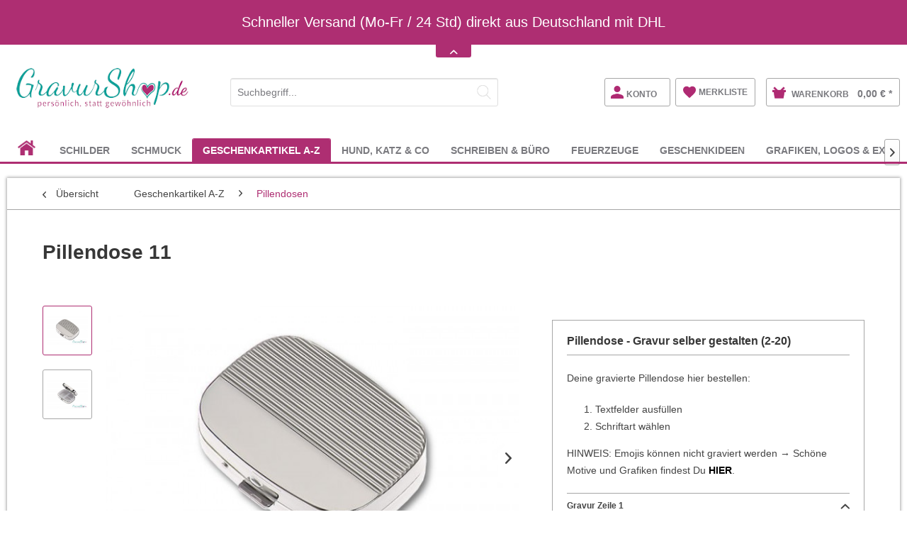

--- FILE ---
content_type: text/html; charset=UTF-8
request_url: https://www.gravurshop.de/geschenkartikel-a-z/pillendosen/pillendose-11
body_size: 38060
content:
<!DOCTYPE html> <html class="no-js" lang="de" itemscope="itemscope" itemtype="https://schema.org/WebPage"> <head> <meta charset="utf-8"> <meta name="author" content="" /> <meta name="robots" content="index,follow" /> <meta name="revisit-after" content="15 days" /> <meta name="keywords" content="Pillendose mit Gravur, Personalisierte Pillendose, Tablettendose mit Namen" /> <meta name="description" content="Verchromte Pillendose Nr. 11 mit Wunschgravur kaufen ✓ Personalisierte Pillendosen online schnell bestellen ✓innerhalb 24 Stunden verschickt" /> <meta property="og:type" content="product" /> <meta property="og:site_name" content="GravurShop" /> <meta property="og:url" content="https://www.gravurshop.de/geschenkartikel-a-z/pillendosen/pillendose-11" /> <meta property="og:title" content="Pillendose 11" /> <meta property="og:description" content="Glänzend verchromte Pillendose Nr.11 mit Wunschgravur. Eine Gravur ist im Preis inklusiv. Im Deckel hat sie einen Spiegel und verschließt sich mit…" /> <meta property="og:image" content="https://www.gravurshop.de/media/image/d3/1c/64/pillendose-mit-gravur_11a.jpg" /> <meta property="product:brand" content="GravurShop" /> <meta property="product:price" content="21,50" /> <meta property="product:product_link" content="https://www.gravurshop.de/geschenkartikel-a-z/pillendosen/pillendose-11" /> <meta name="twitter:card" content="product" /> <meta name="twitter:site" content="GravurShop" /> <meta name="twitter:title" content="Pillendose 11" /> <meta name="twitter:description" content="Glänzend verchromte Pillendose Nr.11 mit Wunschgravur. Eine Gravur ist im Preis inklusiv. Im Deckel hat sie einen Spiegel und verschließt sich mit…" /> <meta name="twitter:image" content="https://www.gravurshop.de/media/image/d3/1c/64/pillendose-mit-gravur_11a.jpg" /> <meta itemprop="copyrightHolder" content="GravurShop" /> <meta itemprop="copyrightYear" content="2015" /> <meta itemprop="isFamilyFriendly" content="True" /> <meta itemprop="image" content="https://www.gravurshop.de/media/image/47/4e/c7/gravurshop_logo_300.png" /> <meta name="viewport" content="width=device-width, initial-scale=1.0, maximum-scale=1.0,user-scalable=0"/> <link rel="apple-touch-icon-precomposed" href="https://www.gravurshop.de/media/image/95/39/74/apple-icon-180x180.png"> <link rel="shortcut icon" href="https://www.gravurshop.de/media/image/07/ca/56/favicon-16x16.png"> <meta name="msapplication-navbutton-color" content="#ae2e72" /> <meta name="application-name" content="GravurShop" /> <meta name="msapplication-starturl" content="https://www.gravurshop.de/" /> <meta name="msapplication-window" content="width=1024;height=768" /> <meta name="msapplication-TileImage" content="https://www.gravurshop.de/media/image/e1/97/b8/ms-icon-150x150.png"> <meta name="msapplication-TileColor" content="#ae2e72"> <meta name="theme-color" content="#ae2e72" /> <link rel="canonical" href="https://www.gravurshop.de/geschenkartikel-a-z/pillendosen/pillendose-11" /> <title itemprop="name">Verchromte Pillendose Nr.11 mit Wunschgravur | GravurShop</title> <link href="/web/cache/1765807785_0fbfda462494814b92b57560b8a4d468.css" media="all" rel="stylesheet" type="text/css" /> <link type="text/css" media="all" rel="stylesheet" href="/engine/Shopware/Plugins/Community/Frontend/ProxaCustomOptionsLiveView/Views/frontend/_resources/styles/gravur.css" /> <script>
window.basketData = {
hasData: false,
data:[]
};
</script> <div data-googleAnalytics="true" data-googleConversionID="1061544364" data-googleConversionLabel="q4erCISI1QkQrMOX-gM" data-googleConversionLanguage="de" data-googleTrackingID="UA-1271496-1" data-googleAnonymizeIp="1" data-googleOptOutCookie="" data-googleTrackingLibrary="ua" data-realAmount="" data-showCookieNote="" data-cookieNoteMode="1" > </div> </head> <body class="is--ctl-detail is--act-index" > <script type="text/javascript">
var proxaTabsNextCp = "1";
</script> <div class="page-wrap"> <noscript class="noscript-main"> <div class="alert is--warning"> <div class="alert--icon"> <i class="icon--element icon--warning"></i> </div> <div class="alert--content"> Um GravurShop in vollem Umfang nutzen zu k&ouml;nnen, empfehlen wir Ihnen Javascript in Ihrem Browser zu aktiveren. </div> </div> </noscript> <div class="notification-bar notification-bar--top visible--all-pages notification-bar-hidden zenit--visible-xs zenit--visible-s zenit--visible-m zenit--visible-l zenit--visible-xl" > <div class="notification-bar-collapse--header" data-notification-bar-collapse="true"> <span class="notification-bar-collapse--toggler"></span> </div> <div class="notification-bar-collapse--content"> <div class="container"> <div class="notification-bar--inner block-group "> <div class="block notification--column column--text"> <div class="column--inner"> <ul> <li>Schneller Versand (Mo-Fr / 24 Std) direkt aus Deutschland mit DHL</li> </ul> </div> </div> </div> </div> </div> </div> <header class="header-main"> <div class="top-bar"> <div class="container block-group"> <nav class="top-bar--navigation block" role="menubar">   <div class="navigation--entry entry--compare is--hidden" role="menuitem" aria-haspopup="true" data-drop-down-menu="true">   </div> </nav> </div> </div> <div class="container header--navigation"> <div class="logo-main block-group" role="banner"> <div class="logo--shop block"> <a class="logo--link" href="https://www.gravurshop.de/" title="GravurShop - zur Startseite wechseln"> <picture> <source srcset="https://www.gravurshop.de/media/image/47/4e/c7/gravurshop_logo_300.png" media="(min-width: 78.75em)"> <source srcset="https://www.gravurshop.de/media/image/47/4e/c7/gravurshop_logo_300.png" media="(min-width: 64em)"> <source srcset="https://www.gravurshop.de/media/image/47/4e/c7/gravurshop_logo_300.png" media="(min-width: 48em)"> <img srcset="https://www.gravurshop.de/media/image/47/4e/c7/gravurshop_logo_300.png" alt="GravurShop - zur Startseite wechseln" /> </picture> </a> </div> </div> <nav class="shop--navigation block-group"> <ul class="navigation--list block-group" role="menubar"> <li class="navigation--entry entry--menu-left" role="menuitem"> <a class="entry--link entry--trigger btn is--icon-left" href="#offcanvas--left" data-offcanvas="true" data-offCanvasSelector=".sidebar-main"> <i class="icon--menu"></i> </a> </li> <li class="navigation--entry entry--search" role="menuitem" data-search="true" aria-haspopup="true"> <a class="btn entry--link entry--trigger" href="#show-hide--search" title="Suche anzeigen / schließen"> <i class="icon--search"></i> <span class="search--display">Suchen</span> </a> <form action="/search" method="get" class="main-search--form"> <input type="search" name="sSearch" aria-label="Suchbegriff..." class="main-search--field" autocomplete="off" autocapitalize="off" placeholder="Suchbegriff..." maxlength="30" /> <button type="submit" class="main-search--button" aria-label="Suchen"> <i class="icon--search"></i> <span class="main-search--text">Suchen</span> </button> <div class="form--ajax-loader">&nbsp;</div> </form> <div class="main-search--results"></div> </li> <div class="zt-shop--navigation">  <li class="navigation--entry entry--account" role="menuitem"> <a href="https://www.gravurshop.de/account" title="Konto" class="btn is--icon-left entry--link account--link"> <i class="icon--account"></i> <span class="account--display"> Konto </span> </a> </li> <li class="navigation--entry entry--notepad" role="menuitem"> <a href="https://www.gravurshop.de/note" title="Merkzettel" class="btn"> <i class="icon--heart"></i> <span class="zt-merkliste">merkliste</span> </a> </li> <li class="navigation--entry entry--cart" role="menuitem"> <a class="btn is--icon-left cart--link" href="https://www.gravurshop.de/checkout/cart" title="Warenkorb"> <span class="cart--display"> Warenkorb </span> <span class="badge is--primary is--minimal cart--quantity is--hidden">0</span> <i class="icon--basket"></i> <span class="cart--amount"> 0,00&nbsp;&euro; * </span> </a> <div class="ajax-loader">&nbsp;</div> </li>  </div> <nav class="top-bar--navigation block" role="menubar">   <div class="navigation--entry entry--service has--drop-down" role="menuitem" aria-haspopup="true" data-drop-down-menu="true"> Service/Hilfe   </div>  <li class="navigation--entry entry--account" role="menuitem"> <a href="https://www.gravurshop.de/account" title="Konto" class="btn is--icon-left entry--link account--link"> <i class="icon--account"></i> <span class="account--display"> Konto </span> </a> </li> <li class="navigation--entry entry--notepad" role="menuitem"> <a href="https://www.gravurshop.de/note" title="Merkzettel" class="btn"> <i class="icon--heart"></i> <span class="zt-merkliste">merkliste</span> </a> </li> <li class="navigation--entry entry--cart" role="menuitem"> <a class="btn is--icon-left cart--link" href="https://www.gravurshop.de/checkout/cart" title="Warenkorb"> <span class="cart--display"> Warenkorb </span> <span class="badge is--primary is--minimal cart--quantity is--hidden">0</span> <i class="icon--basket"></i> <span class="cart--amount"> 0,00&nbsp;&euro; * </span> </a> <div class="ajax-loader">&nbsp;</div> </li>  </nav> </ul> </nav> <div class="container--ajax-cart" data-collapse-cart="true" data-displayMode="offcanvas"></div> </div> </header> <nav class="navigation-main" data-scroll-nav="true" data-showPositionHeight="100" data-viewPort-m="0" data-viewPort-l="0" data-viewPort-xl="0" data-advancedMenuContainer="advanced-menu" data-showBackToTopBtn="0" data-showBackToTopBtnHeight="200" data-SpeedBackToTopBtn="800" data-compatibilitymode="1" data-verticalScrollbarAtTheAdvancedMenu="1" data-menuscrollertype="1" data-activeadvancedmenu="1" data-controllername="detail" data-actionname="index" data-stickymenu-enabled-frontpage="0" data-show-position-height-frontpage="200" data-stickymenu-enabled-categorylistings="0" data-show-position-height-categorylistings="200" data-stickymenu-enabled-detailsite="0" data-show-position-height-detailsite="200" data-stickymenu-enabled-cart="0" data-show-position-height-cart="200" data-stickymenu-enabled-register="0" data-show-position-height-register="200" data-stickymenu-enabled-shippingpayment="0" data-show-position-height-shippingpayment="200" data-stickymenu-enabled-confirm="0" data-show-position-height-confirm="200" data-stickymenu-enabled-bloglisting="0" data-show-position-height-bloglisting="200" data-stickymenu-enabled-blogdetailpage="0" data-show-position-height-blogdetailpage="200" data-stickymenu-enabled-note="0" data-show-position-height-note="200" data-stickymenu-enabled-search="0" data-show-position-height-search="200" data-stickymenu-enabled-custom="0" data-show-position-height-custom="200" data-stickymenu-enabled-newsletter="0" data-show-position-height-newsletter="200" data-stickymenu-enabled-forms="0" data-show-position-height-forms="200" data-stickymenu-enabled-landingpages="0" data-show-position-height-landingpages="200" data-stickymenu-enabled-account-index="0" data-show-position-height-account-index="200" data-stickymenu-enabled-account-profile="0" data-show-position-height-account-profile="200" data-stickymenu-enabled-account-address="0" data-show-position-height-account-address="200" data-stickymenu-enabled-account-payment="0" data-show-position-height-account-payment="200" data-stickymenu-enabled-account-orders="0" data-show-position-height-account-orders="200"> <div class="container" data-menu-scroller="true" data-listSelector=".navigation--list.container" data-viewPortSelector=".navigation--list-wrapper"> <div class="navigation--list-wrapper"> <ul class="navigation--list container" role="menubar" itemscope="itemscope" itemtype="https://schema.org/SiteNavigationElement"> <li class="navigation--entry is--home" role="menuitem"> <a class="navigation--link is--first" href="https://www.gravurshop.de/" title="" itemprop="url"> <span itemprop="name"></span><i class="icon--house"></i> </a> </li> <li class="navigation--entry" role="menuitem"><a class="navigation--link" href="https://www.gravurshop.de/schilder/" title="Schilder" aria-label="Schilder" itemprop="url"><span itemprop="name">Schilder</span></a></li><li class="navigation--entry" role="menuitem"><a class="navigation--link" href="https://www.gravurshop.de/schmuck/" title="Schmuck" aria-label="Schmuck" itemprop="url"><span itemprop="name">Schmuck</span></a></li><li class="navigation--entry is--active" role="menuitem"><a class="navigation--link is--active" href="https://www.gravurshop.de/geschenkartikel-a-z/" title="Geschenkartikel A-Z" aria-label="Geschenkartikel A-Z" itemprop="url"><span itemprop="name">Geschenkartikel A-Z</span></a></li><li class="navigation--entry" role="menuitem"><a class="navigation--link" href="https://www.gravurshop.de/hund-katz-co/" title="Hund, Katz & Co" aria-label="Hund, Katz & Co" itemprop="url"><span itemprop="name">Hund, Katz & Co</span></a></li><li class="navigation--entry" role="menuitem"><a class="navigation--link" href="https://www.gravurshop.de/schreiben-buero/" title="Schreiben & Büro" aria-label="Schreiben & Büro" itemprop="url"><span itemprop="name">Schreiben & Büro</span></a></li><li class="navigation--entry" role="menuitem"><a class="navigation--link" href="https://www.gravurshop.de/feuerzeuge/" title="Feuerzeuge" aria-label="Feuerzeuge" itemprop="url"><span itemprop="name">Feuerzeuge</span></a></li><li class="navigation--entry" role="menuitem"><a class="navigation--link" href="https://www.gravurshop.de/geschenkideen/" title="Geschenkideen" aria-label="Geschenkideen" itemprop="url"><span itemprop="name">Geschenkideen</span></a></li><li class="navigation--entry" role="menuitem"><a class="navigation--link" href="https://www.gravurshop.de/grafiken-logos-extras/" title="Grafiken, Logos & Extras" aria-label="Grafiken, Logos & Extras" itemprop="url"><span itemprop="name">Grafiken, Logos & Extras</span></a></li> </ul> </div> <div class="advanced-menu" data-advanced-menu="true" data-hoverDelay="750"> <div class="menu--container"> <div class="button-container "> <a href="https://www.gravurshop.de/schilder/" class="button--category" title="Zur Kategorie Schilder"> <i class="icon--arrow-right"></i> Zur Kategorie Schilder </a> <span class="button--close"> <i class="icon--cross"></i> </span> </div> <div class="content--wrapper has--content advanced-menu-active-hover" data-active-hover="1"> <ul class="menu--list menu--level-0 columns--4" style="width: 100%;"> <li class="menu--list-item item--level-0" style="width: 100%"> <a href="https://www.gravurshop.de/schilder/aluminiumschilder/" class="menu--list-item-link" data-cms-headline="Exklusive Aluminiumschilder mit individueller Lasergravur" data-cms-text=" In dieser Kategorie findest du eine große Auswahl an Aluminiumschilder in verschiedenen Größen und Formen, die wir genau nach deinen Wünschen gravieren können. Alle Aluminium Schilder sind mit einer matten Oberfläche lieferbar. Einige auch mit..." data-img="" title="Aluminiumschilder" > Aluminiumschilder </a> </li> <li class="menu--list-item item--level-0" style="width: 100%"> <a href="https://www.gravurshop.de/schilder/ansteckschilder/" class="menu--list-item-link" data-cms-headline="Ansteckschilder und Namensschilder mit Gravur" data-cms-text=" Du benötigst Ansteckschilder mit Namen für dich, deine Angestellten oder das Personal?&nbsp;Dann bist du bei uns genau richtig. Wir führen eine schöne Auswahl an Namensschilder in verschiednenen Größen, Formen und Farben mit verschiedenen..." data-img="" title="Ansteckschilder" > Ansteckschilder </a> </li> <li class="menu--list-item item--level-0" style="width: 100%"> <a href="https://www.gravurshop.de/schilder/briefkastenschilder/" class="menu--list-item-link" data-cms-headline="Briefkastenschilder mit individueller Gravur" data-cms-text=" Jeder Briefkasten muss mit einem Schild mit Namen beschriftet werden. Ein Briefkastenschild mit Gravur ist daher ein Muss, damit dich auch jeder Postbote findet. Wir bieten eine große Auswahl an Briefkastenschilder an, die Du ganz einfach direkt..." data-img="" title="Briefkastenschilder" > Briefkastenschilder </a> </li> <li class="menu--list-item item--level-0" style="width: 100%"> <a href="https://www.gravurshop.de/schilder/edelstahlschilder/" class="menu--list-item-link" data-cms-headline="Edelstahlschilder mit individueller Gravur " data-cms-text=" Hochwertige Edelstahlschilder zu günstigen Preisen mit individueller und persönlicher Lasergravur. Entdecke unsere große Auswahl an Edelstahlschildern in verschiedenen Größen und Formen. Wir bieten alle Edelstahlschilder mit matter oder polierter..." data-img="" title="Edelstahlschilder" > Edelstahlschilder </a> </li> <li class="menu--list-item item--level-0" style="width: 100%"> <a href="https://www.gravurshop.de/schilder/edelstahlschilder-mit-klingel/" class="menu--list-item-link" data-cms-headline="Hochwertige und edle Edelstahlschilder mit Klingelknopf" data-cms-text=" " data-img="" title="Edelstahlschilder mit Klingel" > Edelstahlschilder mit Klingel </a> </li> <li class="menu--list-item item--level-0" style="width: 100%"> <a href="https://www.gravurshop.de/schilder/glasschilder/" class="menu--list-item-link" data-cms-headline="Schilder aus Glas mit Gravur" data-cms-text=" Unsere Glasschilder und Spiegelschilder gehören zu den exklusivsten Möglichleiten einen Hauseingang oder eine Wohnungstür zu beschriften. Diese Schilder sehen in natura so edel aus, dass man das auf unseren Musterbildern nicht widergeben kann...." data-img="" title="Glasschilder" > Glasschilder </a> </li> <li class="menu--list-item item--level-0" style="width: 100%"> <a href="https://www.gravurshop.de/schilder/hinweisschilder-keine-werbung/" class="menu--list-item-link" data-cms-headline="Hinweisschilder - Keine Werbung, Videoüberwachung, etc." data-cms-text=" " data-img="" title="Hinweisschilder - Keine Werbung" > Hinweisschilder - Keine Werbung </a> </li> <li class="menu--list-item item--level-0" style="width: 100%"> <a href="https://www.gravurshop.de/schilder/keramikschilder/" class="menu--list-item-link" data-cms-headline="Handgefertigte Keramikschilder mit Lasergravur" data-cms-text=" Alle Keramischilder sind 100%ige&nbsp; Handarbeit. Leuchtende Glasurfarben und plastische Reliefs im Grafik Premium Desing geben den Keramikschildern eine beeindruckende Tiefenwirkung. Jedes einzelne Keramikschild wird aus Tonerde in Handarbeit..." data-img="" title="Keramikschilder" > Keramikschilder </a> </li> <li class="menu--list-item item--level-0" style="width: 100%"> <a href="https://www.gravurshop.de/schilder/klingelschilder/" class="menu--list-item-link" data-cms-headline="Klingelschilder mit individueller Gravur" data-cms-text=" &nbsp; Klingelschilder mit Gravur verleihen Deinem Eingangsbereich eine persönliche und elegante Note. Sie erleichtern es Besuchern, dich zu finden, und reflektieren zugleich deinen individuellen Stil. Mit einer solchen Gravur setzt Du ein..." data-img="" title="Klingelschilder" > Klingelschilder </a> </li> <li class="menu--list-item item--level-0" style="width: 100%"> <a href="https://www.gravurshop.de/schilder/messingschilder/" class="menu--list-item-link" data-cms-headline="Messingschilder mit individueller Gravur" data-cms-text=" Entdecke die zeitlose Eleganz von Messingschildern mit Gravur für dein Zuhause oder Büro. Diese Schilder bieten dir nicht nur eine hochwertige und langlebige Kennzeichnungsoption, sondern ermöglichen es auch, deinen persönlichen Stil oder die..." data-img="" title="Messingschilder" > Messingschilder </a> </li> <li class="menu--list-item item--level-0" style="width: 100%"> <a href="https://www.gravurshop.de/schilder/messingschilder-mit-klingel/" class="menu--list-item-link" data-cms-headline="Messingschilder mit Klingelknopf und Gravur" data-cms-text=" " data-img="" title="Messingschilder mit Klingel" > Messingschilder mit Klingel </a> </li> <li class="menu--list-item item--level-0" style="width: 100%"> <a href="https://www.gravurshop.de/schilder/tuerschilder/" class="menu--list-item-link" data-cms-headline="Selbstklebende und witterungsbeständige Türschilder mit Gravur" data-cms-text=" Unsere Türschilder aus Kunststoff mit Gravur sind selbstklebend und absolut wetterfest. Sie kleben auf allen glatten und fettfreien Untergründen und lassen sich auch noch nach vielen Jahren rückstandslos entfernen. Ideal für Wohnungstüren, in die..." data-img="" title="Türschilder" > Türschilder </a> </li> <li class="menu--list-item item--level-0" style="width: 100%"> <a href="https://www.gravurshop.de/schilder/grabschilder-gedenktafeln/" class="menu--list-item-link" data-cms-headline="Grab- und Gedenkschilder mit kostenloser Gravur" data-cms-text=" &nbsp; Immer wieder gibt es Momente, in denen wir Abschied nehmen müssen. Um uns diejenigen die uns so sehr fehlen in Erinnerung zu halten bieten wir an dieser Stelle eine Auswahl an Grab- und Gedenkschilder mit individueller und persönlicher..." data-img="" title="Grabschilder & Gedenktafeln" > Grabschilder & Gedenktafeln </a> </li> <li class="menu--list-item item--level-0" style="width: 100%"> <a href="https://www.gravurshop.de/schilder/grab-gedenkschilder-fuer-tiere/" class="menu--list-item-link" data-cms-headline="Grab- & Gedenkschilder für Tiere" data-cms-text=" Der Verlust eines Hundes geliebten Tieres kann manchmal genau so schmerzhaft sein wie für die eines Menschen. Was bleibt ist die Erinnerung an glücklichere Zeiten. Hier kannst du dir ein edles Gedenkschild von uns personalisieren und direkt..." data-img="" title="Grab- & Gedenkschilder für Tiere" > Grab- & Gedenkschilder für Tiere </a> </li> <li class="menu--list-item item--level-0" style="width: 100%"> <a href="https://www.gravurshop.de/schilder/hunde-katzenschilder/" class="menu--list-item-link" data-cms-headline="Hunde- und Katzenschilder mit Gravur" data-cms-text=" Diese Türschilder sind perfekt für alle Hunde- und Katzenliebhaber. Bestelle hier schnell und einfach dein ganz persönliches Haustürschild mit Wunschtext und wähle zwischen 25 verschiedenen&nbsp; Hunde- und Katzengrafiken dein Lieblingsmotiv aus. " data-img="" title="Hunde- & Katzenschilder" > Hunde- & Katzenschilder </a> </li> <li class="menu--list-item item--level-0" style="width: 100%"> <a href="https://www.gravurshop.de/schilder/hochzeitsschilder/" class="menu--list-item-link" data-cms-headline="Exklusive Hochzeitsschilder mit persönlicher Gravur" data-cms-text=" Du möchtest eine Vorschau sehen und dein Schild selbst designen? Besuche unseren neuen Onlineshop und style dein personalisiertes Hochzeitsschild nach deinen Wünschen &gt; &gt; &gt; &gt; &gt; &gt; Klick hier oder auf das Bild + schnell zu:..." data-img="" title="Hochzeitsschilder" > Hochzeitsschilder </a> </li> <li class="menu--list-item item--level-0" style="width: 100%"> <a href="https://www.gravurshop.de/schilder/schilder-fuer-baenke/" class="menu--list-item-link" data-cms-headline="Exklusive Schilder für Garten-Bänke mit Gravur" data-cms-text=" Möchtest du exklusive und hochwertige Messing und Edelstahlschilder für deine Gartenbank mit individueller und persönlicher Gravur, schnell und günstig online bestellen? Dann bist du hier genau richtig. Gerne werden zum Geburtstag von Oma und Opa..." data-img="" title="Schilder für Bänke" > Schilder für Bänke </a> </li> </ul> </div> </div> <div class="menu--container"> <div class="button-container 1"> <a href="https://www.gravurshop.de/schmuck/" class="button--category" title="Zur Kategorie Schmuck"> <i class="icon--arrow-right"></i> Zur Kategorie Schmuck </a> <span class="button--close"> <i class="icon--cross"></i> </span> </div> <div class="content--wrapper has--content has--teaser advanced-menu-active-hover" data-active-hover="1"> <ul class="menu--list menu--level-0 columns--3" style="width: 75%;"> <li class="menu--list-item item--level-0" style="width: 100%"> <a href="https://www.gravurshop.de/schmuck/edelstahlschmuck/" class="menu--list-item-link" data-cms-headline="Edelstahlschmuck mit individueller und persönlicher Gravur" data-cms-text="" data-img="" title="Edelstahlschmuck" > Edelstahlschmuck </a> <ul class="menu--list menu--level-1 columns--3"> <li class="menu--list-item item--level-1"> <a href="https://www.gravurshop.de/schmuck/edelstahlschmuck/edelstahl-anhaenger/" class="menu--list-item-link" data-cms-headline="Trendige und preiswerte Edelstahlanhänger mit edler Gravur" data-cms-text=" Mach Dein Accessoire unverwechselbar mit unseren Edelstahlanhängern, die durch individuelle Gravuren zu einem echten Einzelstück werden. Unsere Auswahl an Edelstahlanhängern bietet die perfekte Kombination aus Eleganz und Beständigkeit, ideal für..." data-img="" title="Edelstahl Anhänger" > Edelstahl Anhänger </a> </li> <li class="menu--list-item item--level-1"> <a href="https://www.gravurshop.de/schmuck/edelstahlschmuck/edelstahl-partneranhaenger/" class="menu--list-item-link" data-cms-headline="Edelstahl-Partneranhänger mit persönlicher Gravur" data-cms-text=" Verewige Eure Verbundenheit mit einem Set aus Partneranhängern aus Edelstahl, die mit Euren persönlichen Gravuren zu einem Zeichen Eurer Liebe werden. Dieses exklusive Angebot umfasst zwei Anhänger und zwei individuelle Gravuren zu einem..." data-img="" title="Edelstahl Partneranhänger" > Edelstahl Partneranhänger </a> </li> <li class="menu--list-item item--level-1"> <a href="https://www.gravurshop.de/schmuck/edelstahlschmuck/edelstahl-dogtags-erkennungsmarken/" class="menu--list-item-link" data-cms-headline="Edelstahl DogTag Erkennungsmarken mit individueller Gravur" data-cms-text=" Gestalte ein Unikat, das Deine Persönlichkeit widerspiegelt: Personalisiere jetzt Dein Edelstahl Dog Tag und setze ein Statement, das so einzigartig ist wie Du selbst. Unsere maßgeschneiderten Dog Tags aus Edelstahl bieten die perfekte Leinwand..." data-img="" title="Edelstahl DogTags / Erkennungsmarken" > Edelstahl DogTags / Erkennungsmarken </a> </li> <li class="menu--list-item item--level-1"> <a href="https://www.gravurshop.de/schmuck/edelstahlschmuck/edelstahl-armbaender/" class="menu--list-item-link" data-cms-headline="Trendige Edelstahl Armbänder mit persönlicher Gravur" data-cms-text=" Verleihe Deinem Look eine persönliche Note mit unseren Edelstahl Armbändern, die durch eine individuelle Gravur zu einem einzigartigen Ausdruck Deiner Persönlichkeit werden. Unsere maßgeschneiderten Armbänder bieten die perfekte Kombination aus..." data-img="" title="Edelstahl Armbänder" > Edelstahl Armbänder </a> </li> <li class="menu--list-item item--level-1"> <a href="https://www.gravurshop.de/schmuck/edelstahlschmuck/edelstahl-medaillons/" class="menu--list-item-link" data-cms-headline="Edelstahl Medaillons mit deiner persönlichen Wunschgravur" data-cms-text=" Entdecke das perfekte Geschenk oder persönliche Schmuckstück mit unseren Edelstahl Medaillons, die durch eine individuelle Gravur zu einem wahren Schatz werden. Diese Medaillons bieten eine einzigartige Kombination aus Beständigkeit und Eleganz,..." data-img="" title="Edelstahl Medaillons" > Edelstahl Medaillons </a> </li> <li class="menu--list-item item--level-1"> <a href="https://www.gravurshop.de/schmuck/edelstahlschmuck/edelstahl-kreuze/" class="menu--list-item-link" data-cms-headline="Edelstahl-Kreuze mit individueller Wunschgravur" data-cms-text=" Finde tiefe Bedeutung und zeitlose Eleganz in unseren Edelstahl Kreuzen, die durch persönliche Gravuren zu einem Ausdruck Deines Glaubens und Deiner Individualität werden. Diese besonderen Schmuckstücke vereinen spirituelle Symbolik mit der..." data-img="" title="Edelstahl Kreuze" > Edelstahl Kreuze </a> </li> <li class="menu--list-item item--level-1"> <a href="https://www.gravurshop.de/schmuck/edelstahlschmuck/edelstahl-ketten/" class="menu--list-item-link" data-cms-headline="Hochwertige Edelstahlketten preiswert online bestellen" data-cms-text=" Edelstahl ist und wird bei der Schmuckproduktion immer beliebter. Einerseits ist es ein sehr preiswertes Material und andererseits aber auch extrem wiederstandsfähig und robust. Es verursacht so gut wie keine Allergien und sieht zudem noch chic..." data-img="" title="Edelstahl Ketten" > Edelstahl Ketten </a> </li> </ul> </li> <li class="menu--list-item item--level-0" style="width: 100%"> <a href="https://www.gravurshop.de/schmuck/silberschmuck/" class="menu--list-item-link" data-cms-headline="Silberschmuck mit persönlicher Gravur" data-cms-text=" Exklusive Schmuckstücke aus echtem Silber für Sie und Ihn. Jetzt bei uns im Gravurshop online mit deiner bestellen.&nbsp; " data-img="" title="Silberschmuck" > Silberschmuck </a> <ul class="menu--list menu--level-1 columns--3"> <li class="menu--list-item item--level-1"> <a href="https://www.gravurshop.de/schmuck/silberschmuck/silber-anhaenger/" class="menu--list-item-link" data-cms-headline="Silberanhänger mit personalisierter Gravur" data-cms-text=" Silberanhänger zeichnen sich durch ihre schlichte Eleganz und zeitlose Schönheit aus. Wenn Du diesen mit einer persönlichen Gravur versiehst, wird aus dem Schmuckstück ein Unikat. Die Gravur kann dabei alles sein: Von Initialen, einem besonderen..." data-img="" title="Silber Anhänger" > Silber Anhänger </a> </li> <li class="menu--list-item item--level-1"> <a href="https://www.gravurshop.de/schmuck/silberschmuck/silber-partneranhaenger/" class="menu--list-item-link" data-cms-headline="Dein Zeichen der Verbundenheit: Silber Partneranhänger mit persönlicher Gravur" data-cms-text=" In der Welt der Liebe und Partnerschaft sind es oft die kleinen Dinge, die die tiefsten Spuren hinterlassen. Ein Schmuckstück, das diese besondere Verbindung symbolisiert, ist der Silber Partneranhänger. Was könnte intimer und persönlicher sein..." data-img="" title="Silber Partneranhänger" > Silber Partneranhänger </a> </li> <li class="menu--list-item item--level-1"> <a href="https://www.gravurshop.de/schmuck/silberschmuck/silber-armbaender/" class="menu--list-item-link" data-cms-headline="Edle und hochwertige Silberarmbänder mit persönlicher Gravur" data-cms-text=" Entdecke die Welt des edlen Schmucks mit unseren hochwertigen Silberarmbändern, die speziell mit einer persönlichen Gravur für dich angefertigt werden. Ein solches Armband ist nicht nur ein Ausdruck von Stil, sondern auch ein Zeichen tiefer..." data-img="" title="Silber Armbänder" > Silber Armbänder </a> </li> <li class="menu--list-item item--level-1"> <a href="https://www.gravurshop.de/schmuck/silberschmuck/silber-medaillons/" class="menu--list-item-link" data-cms-headline="Exklusive Silber Medaillons mit individueller und persönlicher Gravur" data-cms-text=" Exklusive und hochwertige Silber Medaillon Anhänger mit individueller und persönlicher Gravur zu günstigen Preisen. Bestellen Sie online, schnell und einfach Ihr Medaillon aus echtem 925er Silber und lassen sich diesen durch uns mit einer..." data-img="" title="Silber Medaillons" > Silber Medaillons </a> </li> <li class="menu--list-item item--level-1"> <a href="https://www.gravurshop.de/schmuck/silberschmuck/silber-kreuze/" class="menu--list-item-link" data-cms-headline="Silberkreuze mit individueller und persönlicher Gravur" data-cms-text=" Bist Du auf der Suche nach einem Schmuckstück, das sowohl Deinen Glauben als auch Deine spiritualität widerspiegelt? Ein Silberkreuz mit persönlicher Gravur ist eine wunderschöne Möglichkeit, genau das auszudrücken. Auf dieser Seite zeigen wir..." data-img="" title="Silber Kreuze" > Silber Kreuze </a> </li> <li class="menu--list-item item--level-1"> <a href="https://www.gravurshop.de/schmuck/silberschmuck/silber-ketten/" class="menu--list-item-link" data-cms-headline="925er Silberketten für jeden Zweck in verschiedenen Längen" data-cms-text=" Du bist auf der Suche nach der perfekten Silberkette, die Deine Anhänger und Medaillons nicht nur hält, sondern auch stilvoll zur Geltung bringt? Eine Silberkette ist mehr als nur ein Accessoire; sie ist das Fundament, das Deinen Schmuck..." data-img="" title="Silber Ketten" > Silber Ketten </a> </li> </ul> </li> <li class="menu--list-item item--level-0" style="width: 100%"> <a href="https://www.gravurshop.de/schmuck/goldschmuck/" class="menu--list-item-link" data-cms-headline="Entdecke einzigartigen Goldschmuck mit persönlicher Gravur " data-cms-text=" Willkommen in unserem GravurShop, wo jedes Schmuckstück eine Geschichte erzählt. In der Welt des Schmucks ist nichts so persönlich und einzigartig wie Goldschmuck mit einer Gravur. Ob für die zarte Hand eines Kindes, als elegantes Accessoire für..." data-img="" title="Goldschmuck" > Goldschmuck </a> <ul class="menu--list menu--level-1 columns--3"> <li class="menu--list-item item--level-1"> <a href="https://www.gravurshop.de/schmuck/goldschmuck/gold-anhaenger/" class="menu--list-item-link" data-cms-headline="Entdecke Einzigartigkeit: Edle Goldanhänger mit persönlicher Gravur" data-cms-text=" In der Welt der Schmuckstücke gibt es wenig, was so persönlich und bedeutungsvoll ist, wie ein Goldanhänger mit persönlicher Gravur. Bei uns findest du nicht nur ein Schmuckstück, sondern ein Zeichen tiefster Zuneigung und Individualität. Egal,..." data-img="" title="Gold Anhänger" > Gold Anhänger </a> </li> <li class="menu--list-item item--level-1"> <a href="https://www.gravurshop.de/schmuck/goldschmuck/gold-partneranhaenger/" class="menu--list-item-link" data-cms-headline="Finde den perfekten Partneranhänger aus Gold mit individueller Gravur" data-cms-text=" In der Welt der Schmuckstücke gibt es kaum etwas Persönlicheres und Bedeutungsvolleres als einen Partneranhänger aus Gold mit einer individuellen Gravur. Diese kleinen Kunstwerke sind nicht nur ein Zeichen tiefer Verbundenheit und Liebe, sondern..." data-img="" title="Gold Partneranhänger" > Gold Partneranhänger </a> </li> <li class="menu--list-item item--level-1"> <a href="https://www.gravurshop.de/schmuck/goldschmuck/gold-kinderarmbaender/" class="menu--list-item-link" data-cms-headline="Kinderarmbänder aus Gold mit persönlicher Gravur" data-cms-text=" Kinderarmbänder mit Gravur aus Gold sind nicht nur ein Ausdruck von Eleganz und Stil, sondern auch ein tiefgreifendes Symbol der Liebe und Zuneigung. In unserem GravurShop bieten wir dir eine exklusive Auswahl an hochwertigen Kinderarmbändern aus..." data-img="" title="Gold Kinderarmbänder" > Gold Kinderarmbänder </a> </li> <li class="menu--list-item item--level-1"> <a href="https://www.gravurshop.de/schmuck/goldschmuck/gold-kinderanhaenger/" class="menu--list-item-link" data-cms-headline="Kinderanhänger aus Gold mit edler Gravur: Ein zeitloses Geschenk mit persönlicher Note" data-cms-text=" Ein Kinderanhänger aus Gold mit edler Gravur ist das perfekte Geschenk, um Liebe und Wertschätzung auf eine sehr persönliche und elegante Weise auszudrücken. Es ist ein Zeichen der Verbundenheit, das nicht nur heute Freude bereitet, sondern auch..." data-img="" title="Gold Kinderanhänger" > Gold Kinderanhänger </a> </li> </ul> </li> <li class="menu--list-item item--level-0" style="width: 100%"> <a href="https://www.gravurshop.de/schmuck/kinderschmuck/" class="menu--list-item-link" data-cms-headline="Kinderschmuck aus Gold und Silber mit edler Gravur" data-cms-text=" Verzaubere die Kleinen mit einem Geschenk, das so einzigartig ist wie sie selbst: Entdecke unsere exklusive Kollektion von Kinderschmuck aus Gold und Silber, veredelt durch edle Gravuren. Jedes Schmuckstück wird mit Liebe zum Detail gefertigt und..." data-img="" title="Kinderschmuck" > Kinderschmuck </a> <ul class="menu--list menu--level-1 columns--3"> <li class="menu--list-item item--level-1"> <a href="https://www.gravurshop.de/schmuck/kinderschmuck/kinderarmbaender/" class="menu--list-item-link" data-cms-headline="Personalisierte Kinderarmbänder mit Gravur" data-cms-text=" Bei uns findest du eine riesige Auswahl an Babyarmbändern und Kinderarmbändern mit personalisierter Gravur.&nbsp; " data-img="" title="Kinderarmbänder" > Kinderarmbänder </a> </li> <li class="menu--list-item item--level-1"> <a href="https://www.gravurshop.de/schmuck/kinderschmuck/kinderanhaenger/" class="menu--list-item-link" data-cms-headline="Hochwertige und edle Kinderanhänger aus Gold und Silber mit persönlicher Gravur" data-cms-text=" Wenn du nach einem Geschenk suchst, das von Herzen kommt und eine tiefe Bedeutung trägt, ist ein Kinderanhänger mit persönlicher Gravur die perfekte Wahl. Er bietet nicht nur eine wunderbare Möglichkeit, deine Gefühle auszudrücken, sondern wird..." data-img="" title="Kinderanhänger" > Kinderanhänger </a> </li> <li class="menu--list-item item--level-1"> <a href="https://www.gravurshop.de/schmuck/kinderschmuck/kinderschmuck-sets/" class="menu--list-item-link" data-cms-headline="Hochwertige Kinderschmuck-Sets mit Gravur" data-cms-text=" Bei uns findest du eine große Auswahl an wunderschönen und hochwertigen Kinderschmucksets.&nbsp;Die Kindersets bestehen aus einem Kettenanhänger und einer dem Alter entsprechend passenden Kette. Dazu gibt es noch ein schönes Kinderarmband in..." data-img="" title="Kinderschmuck-Sets" > Kinderschmuck-Sets </a> </li> </ul> </li> <li class="menu--list-item item--level-0" style="width: 100%"> <a href="https://www.gravurshop.de/schmuck/sos-notfallschmuck/" class="menu--list-item-link" data-cms-headline="SOS Notfallschmuck mit individueller und persönlicher Gravur" data-cms-text=" &nbsp; SOS Notfallschmuck kann Leben retten - Finde bei uns den passenden Notfallanhänger oder lieber ein Notfallarmband, welches wir mit deinen Daten personalisieren.&nbsp; Sichere Dir und Deinen Liebsten zusätzlichen Schutz mit personalisiertem..." data-img="" title="SOS Notfallschmuck" > SOS Notfallschmuck </a> <ul class="menu--list menu--level-1 columns--3"> <li class="menu--list-item item--level-1"> <a href="https://www.gravurshop.de/schmuck/sos-notfallschmuck/sos-armbaender/" class="menu--list-item-link" data-cms-headline="SOS Notfallarmbänder mit Gravur" data-cms-text=" Suchst du nach einem praktischen Weg, um im Notfall schnell Hilfe zu bekommen? Dann sind SOS Notfallarmbänder mit personalisierter Gravur die perfekte Lösung für dich! Also worauf wartest du noch? Investiere in deine Sicherheit und wähle noch..." data-img="" title="SOS Armbänder" > SOS Armbänder </a> </li> <li class="menu--list-item item--level-1"> <a href="https://www.gravurshop.de/schmuck/sos-notfallschmuck/sos-anhaenger/" class="menu--list-item-link" data-cms-headline="Personalisierte SOS Notfallanhänger" data-cms-text="" data-img="" title="SOS Anhänger" > SOS Anhänger </a> </li> </ul> </li> <li class="menu--list-item item--level-0" style="width: 100%"> <a href="https://www.gravurshop.de/schmuck/lederschmuck/" class="menu--list-item-link" data-cms-headline="Lederschmuck mit individueller und persönlicher Gravur" data-cms-text="" data-img="" title="Lederschmuck" > Lederschmuck </a> <ul class="menu--list menu--level-1 columns--3"> <li class="menu--list-item item--level-1"> <a href="https://www.gravurshop.de/schmuck/lederschmuck/leder-armbaender/" class="menu--list-item-link" data-cms-headline="" data-cms-text="" data-img="" title="Leder Armbänder" > Leder Armbänder </a> </li> <li class="menu--list-item item--level-1"> <a href="https://www.gravurshop.de/schmuck/lederschmuck/leder-anhaenger/" class="menu--list-item-link" data-cms-headline="" data-cms-text="" data-img="" title="Leder Anhänger" > Leder Anhänger </a> </li> </ul> </li> <li class="menu--list-item item--level-0" style="width: 100%"> <a href="https://www.gravurshop.de/schmuck/modeschmuck/" class="menu--list-item-link" data-cms-headline="" data-cms-text="" data-img="" title="Modeschmuck" > Modeschmuck </a> <ul class="menu--list menu--level-1 columns--3"> <li class="menu--list-item item--level-1"> <a href="https://www.gravurshop.de/schmuck/modeschmuck/armbaender/" class="menu--list-item-link" data-cms-headline="" data-cms-text="" data-img="" title="Armbänder" > Armbänder </a> </li> </ul> </li> <li class="menu--list-item item--level-0" style="width: 100%"> <a href="https://www.gravurshop.de/schmuck/dogtags/" class="menu--list-item-link" data-cms-headline="DogTags mit Gravur" data-cms-text=" Gravierte DogTags - Militäranhänger sind immer im Trend und ein toller Hingucker. Bei uns findest du eine große Auswahl an DogTags aus unterschiedlichen Materialien. Schau dich um, lass dich inspirieren und bestellen schnell und einfach deine..." data-img="" title="DogTags" > DogTags </a> </li> <li class="menu--list-item item--level-0" style="width: 100%"> <a href="https://www.gravurshop.de/schmuck/partnerschmuck/" class="menu--list-item-link" data-cms-headline="Partnerschmuck mit Gravur" data-cms-text=" " data-img="" title="Partnerschmuck" > Partnerschmuck </a> </li> <li class="menu--list-item item--level-0" style="width: 100%"> <a href="https://www.gravurshop.de/schmuck/unendlichkeitsschmuck/" class="menu--list-item-link" data-cms-headline="Infinity - Unendlichkeitsschmuck mit Gravur" data-cms-text=" " data-img="" title="Unendlichkeitsschmuck" > Unendlichkeitsschmuck </a> </li> <li class="menu--list-item item--level-0" style="width: 100%"> <a href="https://www.gravurshop.de/schmuck/charmschmuck/" class="menu--list-item-link" data-cms-headline="Charmanhänger und Charmarmbänder mit Wunschgravur" data-cms-text=" In dieser Kategorie bieten wir eine kleine aber feine Auswahl an super-trendigen Charmschmuck an. Unseren Charm Schmuck kannst Du alle mit Deiner individuellen und persönlichen Wunschgravur bestellen. Wir stellen den Charmschmuck aus..." data-img="" title="Charmschmuck" > Charmschmuck </a> </li> <li class="menu--list-item item--level-0" style="width: 100%"> <a href="https://www.gravurshop.de/schmuck/lebensbaumschmuck/" class="menu--list-item-link" data-cms-headline="Entdecke den Zauber des Lebensbaum Schmucks mit persönlicher Gravur" data-cms-text=" Du bist auf der Suche nach einem besonderen Schmuckstück, das nicht nur ästhetisch ansprechend, sondern auch mit tiefer Bedeutung behaftet ist? Dann ist unser Lebensbaum Schmuck mit persönlicher Gravur genau das Richtige für Dich. Der Lebensbaum..." data-img="" title="Lebensbaumschmuck" > Lebensbaumschmuck </a> </li> </ul> <div class="menu--delimiter" style="right: 25%;"></div> <div class="menu--teaser" style="width: 25%;"> <div class="teaser--content" style="min-height:px; overflow:hidden;"> <div class="advanced-menu-teaser--container-main"> <div class="advanced-menu-teaser--headline-main">Hochwertiger Schmuck aus Silber, Gold und Edelstahl mit persönlicher Gravur</div> </div> <div class="advanced-menu-teaser--container-sub"> <a class="advanced-menu-teaser--image-link-sub" href="" title="Zur Kategorie "> <img class="advanced-menu-teaser--image-sub" src="/custom/plugins/CbaxAdvancedMenuModifiedSw5/Resources/views/frontend/_public/src/img/empty.png" alt="Zur Kategorie"/> </a> <div class="advanced-menu-teaser--headline-sub"></div> <div class="advanced-menu-teaser--text-sub"></div> </div> </div> </div> </div> </div> <div class="menu--container"> <div class="button-container 1"> <a href="https://www.gravurshop.de/geschenkartikel-a-z/" class="button--category" title="Zur Kategorie Geschenkartikel A-Z"> <i class="icon--arrow-right"></i> Zur Kategorie Geschenkartikel A-Z </a> <span class="button--close"> <i class="icon--cross"></i> </span> </div> <div class="content--wrapper has--content advanced-menu-active-hover" data-active-hover="1"> <ul class="menu--list menu--level-0 columns--4" style="width: 100%;"> <li class="menu--list-item item--level-0" style="width: 100%"> <a href="https://www.gravurshop.de/geschenkartikel-a-z/baumscheiben/" class="menu--list-item-link" data-cms-headline="Baumscheiben mit deiner persönlichen Gravur" data-cms-text=" Entdecke unsere hochwertigen Baumscheiben mit personalisierter Gravur, hergestellt in Deutschland. Jede Scheibe wird sorgfältig aus heimischem Holz gefertigt und individuell nach deinen Wünschen veredelt. Ob als Geschenk oder für Dein Zuhause –..." data-img="" title="Baumscheiben" > Baumscheiben </a> </li> <li class="menu--list-item item--level-0" style="width: 100%"> <a href="https://www.gravurshop.de/geschenkartikel-a-z/bilderrahmen/" class="menu--list-item-link" data-cms-headline="Bilderrahmen mit persönlicher Gravur" data-cms-text=" Eines der schönsten und persönlichen Geschenke die man jemanden machen kann, ist ein mit einer persönlichen Widmung gravierter Bilderrahmen. Zusammen mit einem geeigneten Foto gibt es wohl kaum etwas schöneres zum verschenken. Ob zur Geburt eines..." data-img="" title="Bilderrahmen" > Bilderrahmen </a> </li> <li class="menu--list-item item--level-0" style="width: 100%"> <a href="https://www.gravurshop.de/geschenkartikel-a-z/brillenetuis/" class="menu--list-item-link" data-cms-headline="Brillenetuis mit Gravur" data-cms-text=" Unsere Brillenetuis können alle mit individueller und persönlicher Gravur bestellt werden. Ob nur einfach klein und dezent einen Vornamen oder mit Spruch und Motiv den kompletten Namen über das ganze Brillenetui - alles ist möglich. Lass dich von..." data-img="" title="Brillenetuis" > Brillenetuis </a> </li> <li class="menu--list-item item--level-0" style="width: 100%"> <a href="https://www.gravurshop.de/geschenkartikel-a-z/flachmaenner/" class="menu--list-item-link" data-cms-headline="Flachmänner mit Gravur" data-cms-text=" Exklusive und hochwertige Flachmänner in vielen verschiedenen Größen und Farben mit deiner persönlicher Gravur. Bestelle online einen personalisierten Flachmann mit einzigartigen Designs und tollen Motiven mit deinem zusätzlichen Wunschtext...." data-img="" title="Flachmänner" > Flachmänner </a> </li> <li class="menu--list-item item--level-0" style="width: 100%"> <a href="https://www.gravurshop.de/geschenkartikel-a-z/flaschenoeffner/" class="menu--list-item-link" data-cms-headline="Flaschenöffner mit deiner Gravur" data-cms-text=" Personalisierte Flaschenöffner mit deiner individuellen Wunschgravur zu günstigen Preisen findest du hier in unserem Shop. Lass dich von unseren Vorlagen inspirieren oder gestalte deinen persönlichen Flaschenöffner nach deinen eigenen Wünschen...." data-img="" title="Flaschenöffner" > Flaschenöffner </a> </li> <li class="menu--list-item item--level-0" style="width: 100%"> <a href="https://www.gravurshop.de/geschenkartikel-a-z/fotogeschenke/" class="menu--list-item-link" data-cms-headline="Geschenkideen mit deinem Lieblingsbild und Wunschtext" data-cms-text=" Du möchtest eine Vorschau sehen und dein Geschenk selbst designen? Besuche unseren neuen Onlineshop und style dein personalisiertes Fotogeschenk nach deinen Wünschen &gt; &gt; &gt; &gt; &gt; &gt; Klick hier oder auf das Bild + schnell zu:..." data-img="" title="Fotogeschenke" > Fotogeschenke </a> </li> <li class="menu--list-item item--level-0" style="width: 100%"> <a href="https://www.gravurshop.de/geschenkartikel-a-z/fruehstuecksbretter/" class="menu--list-item-link" data-cms-headline="Frühstücksbrettchen und Schneidebretter mit Gravur" data-cms-text=" Hier findest du eine große Auswahl an Frühstücksbrettchen, Schneidebrettern und Servierbrettern aus Holz in verschiedenen Größen und Formen, die wir nach genau deinen Wünschen gravieren können. Viele unterschiedliche Designs und Motive lassen..." data-img="" title="Frühstücksbretter" > Frühstücksbretter </a> </li> <li class="menu--list-item item--level-0" style="width: 100%"> <a href="https://www.gravurshop.de/geschenkartikel-a-z/geschenkideen-aus-holz/" class="menu--list-item-link" data-cms-headline="Geschenke aus Holz mit Gravur" data-cms-text=" Hier findest eine Übersicher unserer Geschenkartikel aus Holz. Alle Artikel können individuell für dich personalisiert werden und sind aufgrund des natürlichen Materials und deiner persönlichen Gravur absolut einmalig.&nbsp; " data-img="" title="Geschenkideen aus Holz" > Geschenkideen aus Holz </a> </li> <li class="menu--list-item item--level-0" style="width: 100%"> <a href="https://www.gravurshop.de/geschenkartikel-a-z/handschrift-graviert/" class="menu--list-item-link" data-cms-headline="Deine Handschrift oder Kinderzeichnung graviert" data-cms-text=" " data-img="" title="Handschrift graviert" > Handschrift graviert </a> </li> <li class="menu--list-item item--level-0" style="width: 100%"> <a href="https://www.gravurshop.de/geschenkartikel-a-z/geldscheinklammern/" class="menu--list-item-link" data-cms-headline="Geldscheinklammern mit Gravur" data-cms-text=" Gravierte Geldscheinklammern sind nicht nur praktische Accessoires, sondern auch stilvolle Geschenke für besondere Anlässe. Personalisierte Gravuren verleihen diesen Klammern eine einzigartige Note und machen sie zu individuellen und..." data-img="" title="Geldscheinklammern" > Geldscheinklammern </a> </li> <li class="menu--list-item item--level-0" style="width: 100%"> <a href="https://www.gravurshop.de/geschenkartikel-a-z/geschenksets/" class="menu--list-item-link" data-cms-headline="Exklusive Geschenksets mit persönlicher Gravur" data-cms-text=" Exklusive Geschenkset mit individueller und persönlicher Gravur für fast jede Gelegenheit. Einfach, schnell und preiswert online bestellen. Wir veredeln jedes dieser Geschenksets mit deiner persönlichen Gravur zu einem einzigartigen Unikat. Eine..." data-img="" title="Geschenksets" > Geschenksets </a> </li> <li class="menu--list-item item--level-0" style="width: 100%"> <a href="https://www.gravurshop.de/geschenkartikel-a-z/kinderbesteck/" class="menu--list-item-link" data-cms-headline="Kinderbesteck mit Gravur" data-cms-text=" Ein Kinderbesteck mit Gravur ist ein ganz besonderes und persönliches Geschenk für dein Kind, Patenkind, Enkel oder das Kind von Freunden. Wie wäre es mit einem Babybesteck oder Kinderbesteck mit individueller und persönlicher Gravur? Egal ob zur..." data-img="" title="Kinderbesteck" > Kinderbesteck </a> </li> <li class="menu--list-item item--level-0" style="width: 100%"> <a href="https://www.gravurshop.de/geschenkartikel-a-z/laserpointer/" class="menu--list-item-link" data-cms-headline="Exklusive Laserpointer mit Gravur" data-cms-text=" " data-img="" title="Laserpointer" > Laserpointer </a> </li> <li class="menu--list-item item--level-0" style="width: 100%"> <a href="https://www.gravurshop.de/geschenkartikel-a-z/lesezeichen/" class="menu--list-item-link" data-cms-headline="Lesezeichen mit Gravur " data-cms-text=" Ein ideales Geschenk für alle Bücherwürmer und die die es werden wollen, ist ein personalisiertes Lesezeichen mit Gravur.&nbsp; " data-img="" title="Lesezeichen" > Lesezeichen </a> </li> <li class="menu--list-item item--level-0" style="width: 100%"> <a href="https://www.gravurshop.de/geschenkartikel-a-z/liebesschloesser/" class="menu--list-item-link" data-cms-headline="Liebesschlösser mit Gravur" data-cms-text=" Eine tolle Geschenkidee für Verliebte ist ein Liebesschloss mit persönlicher Gravur. Wir haben Liebesschlösser in vielen verschiedenen Formen und tollen Farben mit vielen einzigartigen Styles, Designs und Motiven.&nbsp; " data-img="" title="Liebesschlösser" > Liebesschlösser </a> </li> <li class="menu--list-item item--level-0" style="width: 100%"> <a href="https://www.gravurshop.de/geschenkartikel-a-z/lunchboxen/" class="menu--list-item-link" data-cms-headline="Lunchboxen mit Gravur" data-cms-text=" Gestalte ganz individuell deine&nbsp;Lunchbox&nbsp;mit persönlichen&nbsp;Gravur. Hier findest du&nbsp;Lunchboxen&nbsp;aus Metall mit Holzdeckel oder Metalldeckel. " data-img="" title="Lunchboxen" > Lunchboxen </a> </li> <li class="menu--list-item item--level-0" style="width: 100%"> <a href="https://www.gravurshop.de/geschenkartikel-a-z/manschettenknoepfe/" class="menu--list-item-link" data-cms-headline="Manschettenknöpfe mit Monogramm-Gravur" data-cms-text=" Eine große Auswahl an exklusiven und hochwertigen Manschettenknöpfen zu günstigen Preisen mit individueller und persönlicher Wunschgravur findest du in unserem Shop. Gestalte die Manschettenknöpfe selber mit deinen Initialen oder Logo. Wir..." data-img="" title="Manschettenknöpfe" > Manschettenknöpfe </a> </li> <li class="menu--list-item item--level-0" style="width: 100%"> <a href="https://www.gravurshop.de/geschenkartikel-a-z/messer-multi-tools-taschenlampen/" class="menu--list-item-link" data-cms-headline="Taschenmesser, Multi-Tools und Taschenlampen mit Gravur" data-cms-text=" Bei vielen Männern als Geschenk sehr beliebt sind unser Taschenmessere mit individueller und persönlicher Gravur. Dabei gravieren wir einen Namen, Initialen oder auch eine kleine Botschaft an einer geeigneten Stelle auf den Handgriff. Optional..." data-img="" title="Messer, Multi-Tools & Taschenlampen" > Messer, Multi-Tools & Taschenlampen </a> </li> <li class="menu--list-item item--level-0" style="width: 100%"> <a href="https://www.gravurshop.de/geschenkartikel-a-z/pillendosen/" class="menu--list-item-link" data-cms-headline="Exklusive Pillendosen mit persönlicher Namensgravur" data-cms-text=" Ob für die Mama, Papa, Oma und Opa oder einfach für sich selbst. Eine Pillendosen mit persönlicher Gravur ist immer gern als Geschenk gesehen. Wir führen eine Vielzahl an Pillendosen in unterschiedlichen Formen, Gößen und Materialien. Von..." data-img="" title="Pillendosen" > Pillendosen </a> </li> <li class="menu--list-item item--level-0" style="width: 100%"> <a href="https://www.gravurshop.de/geschenkartikel-a-z/schluesselanhaenger/" class="menu--list-item-link" data-cms-headline="Schlüsselanhänger mit deiner Wunschgravur" data-cms-text=" Eines der beliebtesten Geschenke mit persönlicher Gravur sind unsere Schlüsselanhänger. Wir stellen Dir hier die vermutlich größte Auswahl an Schlüsselanhängern vor, die Du mit Gravur bestellen kannst. Nimm Dir ein bisschen Zeit und stöber durch..." data-img="" title="Schlüsselanhänger" > Schlüsselanhänger </a> <ul class="menu--list menu--level-1 columns--4"> <li class="menu--list-item item--level-1"> <a href="https://www.gravurshop.de/geschenkartikel-a-z/schluesselanhaenger/alle-anzeigen/" class="menu--list-item-link" data-cms-headline="Personalisierte Schlüsselanhänger mit deiner Wunschgravur" data-cms-text=" Eines der beliebtesten Geschenke mit persönlicher Gravur sind unsere Schlüsselanhänger. Wir stellen Dir hier die vermutlich größte Auswahl an Schlüsselanhängern vor, die Du mit Gravur bestellen kannst. Nimm Dir ein bisschen Zeit und stöber durch..." data-img="" title="Alle anzeigen" > Alle anzeigen </a> </li> <li class="menu--list-item item--level-1"> <a href="https://www.gravurshop.de/geschenkartikel-a-z/schluesselanhaenger/fuer-verliebte/" class="menu--list-item-link" data-cms-headline="Schlüsselanhänger für Verliebte mit Gravur" data-cms-text="" data-img="" title="für Verliebte" > für Verliebte </a> </li> <li class="menu--list-item item--level-1"> <a href="https://www.gravurshop.de/geschenkartikel-a-z/schluesselanhaenger/fuer-mama-papa/" class="menu--list-item-link" data-cms-headline="Schlüsselanhänger für Mama & Papa mit Gravur" data-cms-text="" data-img="" title="für Mama & Papa" > für Mama & Papa </a> </li> <li class="menu--list-item item--level-1"> <a href="https://www.gravurshop.de/geschenkartikel-a-z/schluesselanhaenger/fuer-oma-opa/" class="menu--list-item-link" data-cms-headline="Schlüsselanhänger für Oma & Opa mit Gravur" data-cms-text="" data-img="" title="für Oma & Opa" > für Oma & Opa </a> </li> <li class="menu--list-item item--level-1"> <a href="https://www.gravurshop.de/geschenkartikel-a-z/schluesselanhaenger/zur-geburt/" class="menu--list-item-link" data-cms-headline="Schlüsselanhänger zur Geburt " data-cms-text="" data-img="" title="zur Geburt" > zur Geburt </a> </li> <li class="menu--list-item item--level-1"> <a href="https://www.gravurshop.de/geschenkartikel-a-z/schluesselanhaenger/mit-fotogravur/" class="menu--list-item-link" data-cms-headline="Schlüsselanhänger mit deinem Foto" data-cms-text="" data-img="" title="mit Fotogravur" > mit Fotogravur </a> </li> </ul> </li> <li class="menu--list-item item--level-0" style="width: 100%"> <a href="https://www.gravurshop.de/geschenkartikel-a-z/spardosen/" class="menu--list-item-link" data-cms-headline="Personalisierte Spardosen für jeden Anlass" data-cms-text=" Wir bieten eine breite Palette an personalisierten Holz-Spardosen für verschiedene Anlässe. Diese Spardosen sind nicht nur praktisch, sondern auch dekorativ und lassen sich individuell mit Namen einer besonderen Botschaft oder auch schönen..." data-img="" title="Spardosen" > Spardosen </a> </li> <li class="menu--list-item item--level-0" style="width: 100%"> <a href="https://www.gravurshop.de/geschenkartikel-a-z/untersetzer/" class="menu--list-item-link" data-cms-headline="Untersetzer mit Gravur" data-cms-text=" Hier findest du Untersetzer, die mit deiner persönlichen Wunschgravur graviert werden können. Wir haben Untersetzer aus Kork, Holz und Schiefer in verschiedenen Formen. Stöber durch unsere Artikel und lass dich von unseren tollen Designs und..." data-img="" title="Untersetzer" > Untersetzer </a> </li> <li class="menu--list-item item--level-0" style="width: 100%"> <a href="https://www.gravurshop.de/geschenkartikel-a-z/usb-sticks/" class="menu--list-item-link" data-cms-headline="USB Sticks mit persönlicher Gravur" data-cms-text=" Eine sehr moderne und schöne Möglichkeit Bilder und Videos in großer Anzahl zu verschenken ist ein personalisierter USB Stick. Dazu findest du bei uns USB Sticks aus Holz in schönen Holzboxen mit unterschiedlich viel Speicherkapazität, die wir..." data-img="" title="USB Sticks" > USB Sticks </a> </li> <li class="menu--list-item item--level-0" style="width: 100%"> <a href="https://www.gravurshop.de/geschenkartikel-a-z/visitenkartenetuis/" class="menu--list-item-link" data-cms-headline="Visitenkartenetuis mit individueller Gravur" data-cms-text=" Du möchtest dein professionelles Image betonen und suchst nach dem perfekten Accessoire? Entdecke unser hochwertigen Visitenkartenetuis mit individueller und persönlicher Gravur! Verleihe deinen Visitenkarten eine persönliche Note und hinterlasse..." data-img="" title="Visitenkartenetuis" > Visitenkartenetuis </a> </li> <li class="menu--list-item item--level-0" style="width: 100%"> <a href="https://www.gravurshop.de/geschenkartikel-a-z/zigarettenboxen/" class="menu--list-item-link" data-cms-headline="Zigarettenboxen mit Gravur" data-cms-text=" Personalisierte Zigarettenboxen in schönen farben aus Aluminium mit deinem Namen oder mit tollen Motiven kannst du hier ganz einach und günstig in unserem Shop bestellen. " data-img="" title="Zigarettenboxen" > Zigarettenboxen </a> </li> <li class="menu--list-item item--level-0" style="width: 100%"> <a href="https://www.gravurshop.de/geschenkartikel-a-z/zigarettenetuis/" class="menu--list-item-link" data-cms-headline="Zigarettenetuis mit Gravur" data-cms-text=" In dieser Kategorie findest du eine riesige Auswahl an Zigarettenetuis mit Gravur. Wir personalisieren dein Zigarettenetui nach deinen Wünschen mit deinem Wunschtext, Namen oder sogar mit einem Foto von deinem Kind für den Opa, von dir für deinen..." data-img="" title="Zigarettenetuis" > Zigarettenetuis </a> </li> </ul> </div> </div> <div class="menu--container"> <div class="button-container 1"> <a href="https://www.gravurshop.de/hund-katz-co/" class="button--category" title="Zur Kategorie Hund, Katz &amp; Co"> <i class="icon--arrow-right"></i> Zur Kategorie Hund, Katz & Co </a> <span class="button--close"> <i class="icon--cross"></i> </span> </div> <div class="content--wrapper has--content has--teaser advanced-menu-active-hover" data-active-hover="1"> <ul class="menu--list menu--level-0 columns--3" style="width: 75%;"> <li class="menu--list-item item--level-0" style="width: 100%"> <a href="https://www.gravurshop.de/hund-katz-co/hundemarken/" class="menu--list-item-link" data-cms-headline="Hundemarken mit Gravur" data-cms-text=" Hey Du, Hundeliebhaber! Du liebst Deinen Vierbeiner über alles und möchtest sicherstellen, dass er immer sicher und identifizierbar ist? Dann sind Hundemarken mit Gravur die perfekte Lösung für Dich! Bei uns findest Du eine breite Auswahl an..." data-img="" title="Hundemarken" > Hundemarken </a> </li> <li class="menu--list-item item--level-0" style="width: 100%"> <a href="https://www.gravurshop.de/hund-katz-co/katzenmarken/" class="menu--list-item-link" data-cms-headline="Katzenmarken mit individueller Gravur" data-cms-text=" Du suchst für Deinè Samtpfote eine Katzenmarke mit deinen Kontaktdaten? Dann bist Du hier genau richtig. Auf dieser Seite findest du eine riesige Auswahl an Katzenmarken, die Du einfach und schnell mit Deinen Kontaktdaten personalisieren lassen..." data-img="" title="Katzenmarken" > Katzenmarken </a> </li> <li class="menu--list-item item--level-0" style="width: 100%"> <a href="https://www.gravurshop.de/hund-katz-co/schilder-mit-hunde-und-katzenmotiven/" class="menu--list-item-link" data-cms-headline="Türschilder mit Hunde und Katzen" data-cms-text=" Ein Haustür gehört einfach zur Familie - Deshalb sollte es auch direkt auf dem Türschild zu sehen sein. Bei uns findest du daher einzigartige Türschilder mit Hunde und Katzen Motiven die wir mir deinem Wunschtext und Familiennamen gravieren..." data-img="" title="Schilder mit Hunde- und Katzenmotiven" > Schilder mit Hunde- und Katzenmotiven </a> </li> <li class="menu--list-item item--level-0" style="width: 100%"> <a href="https://www.gravurshop.de/hund-katz-co/grab-gedenkschilder-fuer-tiere/" class="menu--list-item-link" data-cms-headline="Grab- & Gedenkschilder für Tiere" data-cms-text=" " data-img="" title="Grab- & Gedenkschilder für Tiere" > Grab- & Gedenkschilder für Tiere </a> </li> </ul> <div class="menu--delimiter" style="right: 25%;"></div> <div class="menu--teaser" style="width: 25%;"> <div class="teaser--content" style="min-height:px; overflow:hidden;"> <div class="advanced-menu-teaser--container-main"> <div class="advanced-menu-teaser--headline-main">Hundemarken und Katzenmarken mit individueller Gravur</div> <div class="advanced-menu-teaser--text-main"> Hier findest du eine große Auswahl an Hundemarken aus Edelstahl, Aluminium und Kunststoff. Alle Hundeanhänger können mit einem Namen und Text personalisiert werden. Schaue dir unsere Musterbilder und Beispiele an und lasse dich inspirieren. Zudem...</div> </div> <div class="advanced-menu-teaser--container-sub"> <a class="advanced-menu-teaser--image-link-sub" href="" title="Zur Kategorie "> <img class="advanced-menu-teaser--image-sub" src="/custom/plugins/CbaxAdvancedMenuModifiedSw5/Resources/views/frontend/_public/src/img/empty.png" alt="Zur Kategorie"/> </a> <div class="advanced-menu-teaser--headline-sub"></div> <div class="advanced-menu-teaser--text-sub"></div> </div> </div> </div> </div> </div> <div class="menu--container"> <div class="button-container 1"> <a href="https://www.gravurshop.de/schreiben-buero/" class="button--category" title="Zur Kategorie Schreiben &amp; Büro"> <i class="icon--arrow-right"></i> Zur Kategorie Schreiben & Büro </a> <span class="button--close"> <i class="icon--cross"></i> </span> </div> <div class="content--wrapper has--content has--teaser advanced-menu-active-hover" data-active-hover="1"> <ul class="menu--list menu--level-0 columns--3" style="width: 75%;"> <li class="menu--list-item item--level-0" style="width: 100%"> <a href="https://www.gravurshop.de/schreiben-buero/kugelschreiber/" class="menu--list-item-link" data-cms-headline="Über 170 exklusive Kugelschreiber mit persönlicher Gravur" data-cms-text=" Kugelschreiber mit personalisierter, kostenloser Gravur bieten Dir eine einzigartige Möglichkeit, Deine Persönlichkeit oder Marke stilvoll zu präsentieren. Du kannst sie mit Deinem Namen, einem besonderen Datum oder Logo versehen lassen, was sie..." data-img="" title="Kugelschreiber" > Kugelschreiber </a> </li> <li class="menu--list-item item--level-0" style="width: 100%"> <a href="https://www.gravurshop.de/schreiben-buero/fueller/" class="menu--list-item-link" data-cms-headline="Füller mit persönlicher Gravur" data-cms-text=" Hier können Sie exklusive und hochwertige Füllhalter mit individueller und persönlicher Gravur schnell und günstig online bestellen. Wir veredeln Ihren Füller mit Ihrer Wunschgravur zu einem edlen Unikat. Ein ganz besonderes Geschenk für ganz..." data-img="" title="Füller" > Füller </a> </li> <li class="menu--list-item item--level-0" style="width: 100%"> <a href="https://www.gravurshop.de/schreiben-buero/rollerball-tintenroller/" class="menu--list-item-link" data-cms-headline="Rollerball und Tintenroller mit Gravur" data-cms-text=" Exklusive und hochwertige Rollerball und Tintenroller mit individueller und persönlicher Gravur. Schnell und günstig online bestellen. Wir veredeln diese Schreibgeräte mit Ihrer persönlichen Gravur zu einem einzigartigen Unikat. Auch Firmen-Logos..." data-img="" title="Rollerball / Tintenroller" > Rollerball / Tintenroller </a> </li> <li class="menu--list-item item--level-0" style="width: 100%"> <a href="https://www.gravurshop.de/schreiben-buero/schreibsets/" class="menu--list-item-link" data-cms-headline="Schreibgeräte Sets mit individueller und persönlicher Gravur" data-cms-text=" Viele unserer Schreibgeräte können wir Ihnen auch als zwei oder dreiteilige Schreibsets anbieten. Von einfachen und preiswerten Schreibsets bis hin zu hochwertigen Marken Schreibsets bieten wir Ihnen eine Vielzahl von Schreibsets an die sie bei..." data-img="" title="Schreibsets" > Schreibsets </a> </li> <li class="menu--list-item item--level-0" style="width: 100%"> <a href="https://www.gravurshop.de/schreiben-buero/kinderfueller/" class="menu--list-item-link" data-cms-headline="Füller für Kinder mit Namen" data-cms-text=" &nbsp; " data-img="" title="Kinderfüller" > Kinderfüller </a> </li> <li class="menu--list-item item--level-0" style="width: 100%"> <a href="https://www.gravurshop.de/schreiben-buero/druck-bleistifte/" class="menu--list-item-link" data-cms-headline="Druckbleistifte mit individueller Gravur" data-cms-text=" Exklusive und hochwertige Druckbleistifte mit individueller und persönlicher Gravur zu günstigen Preisen, schnell und einfach online bestellen. Wir führen edle Druckbleistifte verschiedener Markenhersteller wie z.B. von LAMY, Parker, ONLINE,..." data-img="" title="Druck Bleistifte" > Druck Bleistifte </a> </li> <li class="menu--list-item item--level-0" style="width: 100%"> <a href="https://www.gravurshop.de/schreiben-buero/multifunktions-kugelschreiber/" class="menu--list-item-link" data-cms-headline="Multifunktions-Schreibgeräte mit deiner Wunschgravur" data-cms-text=" &nbsp; Hochwertige und edle Multifunktions Kugelschreiber sowie Mehrfarbenkugelschreiber namhafter Hersteller wie zB. LAMY, ONLINE oder Parker mit individueller und persönlicher Gravur. Lassen Sie sich Ihr exklusives Multifunktions-Schreibgerät..." data-img="" title="Multifunktions Kugelschreiber" > Multifunktions Kugelschreiber </a> </li> <li class="menu--list-item item--level-0" style="width: 100%"> <a href="https://www.gravurshop.de/schreiben-buero/parker-schreibgeraete/" class="menu--list-item-link" data-cms-headline="Parker Schreibgeräte mit deiner Gravur" data-cms-text=" &nbsp;Hier findest du eine riesige Auswahl an Schreibgeräten von der Firma PARKER. PARKER ist eine der führenden und bekanntesten Firmen bei der Herstellung von Schreibartikeln und Zubehör. Bei uns findest du eine große Zusammenstellung..." data-img="" title="PARKER Schreibgeräte" > PARKER Schreibgeräte </a> <ul class="menu--list menu--level-1 columns--3"> <li class="menu--list-item item--level-1"> <a href="https://www.gravurshop.de/schreiben-buero/parker-schreibgeraete/parker-kugelschreiber/" class="menu--list-item-link" data-cms-headline="Entdecke die Eleganz von Parker Kugelschreibern mit deiner individuellen Gravur!" data-cms-text=" Du suchst nach einem Kugelschreiber, der nicht nur exzellente Qualität und zeitloses Design bietet, sondern auch eine persönliche Note trägt?&nbsp;Dann entdecke unsere vielfältige Auswahl an Parker Kugelschreibern, die sich ideal für eine..." data-img="" title="PARKER Kugelschreiber" > PARKER Kugelschreiber </a> </li> <li class="menu--list-item item--level-1"> <a href="https://www.gravurshop.de/schreiben-buero/parker-schreibgeraete/parker-fueller/" class="menu--list-item-link" data-cms-headline="Parker Füllhalter mit persönlicher Gravur" data-cms-text=" Auf dieser Seite findest du eine große Auswahl an PARKER Füllfederhaltern in verschiedenen Formen und Farben. Alle Kugelschreiber können wir nach deinen Wünschen personalisieren und somit zu deinem ganz persönlichen Füllhalter machen. Ein&nbsp;..." data-img="" title="PARKER Füller" > PARKER Füller </a> </li> <li class="menu--list-item item--level-1"> <a href="https://www.gravurshop.de/schreiben-buero/parker-schreibgeraete/parker-rollerball/" class="menu--list-item-link" data-cms-headline="Parker Rollerball und Tintenroller mit Gravur" data-cms-text=" Hier findest du PARKER Rollerball und Tintenroller in verschiedenen Formen und Farben. Alle Tintenroller können wir nach deinen Wünschen personalisieren und somit zu deinem ganz persönlichen Stift machen. Ein absolut einzigartiges Unikat, das im..." data-img="" title="PARKER Rollerball" > PARKER Rollerball </a> </li> <li class="menu--list-item item--level-1"> <a href="https://www.gravurshop.de/schreiben-buero/parker-schreibgeraete/parker-schreibsets/" class="menu--list-item-link" data-cms-headline="Parker Schreibsets mit persönlicher Gravur" data-cms-text=" Wenn dir ein einzelner Kugelschreiber nicht reicht und du lieber doch noch einen Füller oder Tintenroller dazu haben möchtest, dann bist du hier genau richtig. Hier haben wir dir verschiedenen Kostellationen an Schreibsets von Parker zusammen..." data-img="" title="PARKER Schreibsets" > PARKER Schreibsets </a> </li> </ul> </li> <li class="menu--list-item item--level-0" style="width: 100%"> <a href="https://www.gravurshop.de/schreiben-buero/pelikan-schreibgeraete/" class="menu--list-item-link" data-cms-headline="Pelikan Schreibgeräte mit individueller und persönlicher Gravur" data-cms-text=" Pelikan steht schon seit vielen jahrzehnten für Top Qualität Made in Germany. Ob Füllhalter, Kugelschreiber oder Tintenroller, alle Schreibgeräte von Pelikan liegen angenehm in der Hand und verbinden ergonomisches Design mit moderner Optik zu..." data-img="" title="PELIKAN Schreibgeräte" > PELIKAN Schreibgeräte </a> <ul class="menu--list menu--level-1 columns--3"> <li class="menu--list-item item--level-1"> <a href="https://www.gravurshop.de/schreiben-buero/pelikan-schreibgeraete/pelikan-kugelschreiber/" class="menu--list-item-link" data-cms-headline="Pelikan Kugelschreiber mit persönlicher Gravur" data-cms-text=" Ein personalisierter Pelikan Kugelschreiber ist mehr als nur ein Schreibgerät. Er ist ein Ausdruck Deiner Persönlichkeit und ein treuer Begleiter für Schule, Beruf den Alltag oder besondere Anlässe. Ob als Geschenk für einen geliebten Menschen..." data-img="" title="PELIKAN Kugelschreiber" > PELIKAN Kugelschreiber </a> </li> <li class="menu--list-item item--level-1"> <a href="https://www.gravurshop.de/schreiben-buero/pelikan-schreibgeraete/pelikan-fueller/" class="menu--list-item-link" data-cms-headline="Exklusive Pelikan Füller mit individueller und persönlicher Gravur" data-cms-text=" Möchtest Du einen Pelikan Füller zu einem treuen Begleiter für Schule, Alltag oder im machen? Eine persönliche Gravur verleiht Deinem Schreibgerät eine einzigartige Note und macht es zu einem Ausdruck Deiner Individualität. Egal, ob es ein..." data-img="" title="PELIKAN Füller" > PELIKAN Füller </a> </li> <li class="menu--list-item item--level-1"> <a href="https://www.gravurshop.de/schreiben-buero/pelikan-schreibgeraete/pelikan-schreibsets/" class="menu--list-item-link" data-cms-headline="Pelikan Schreibsets mit individueller und persönlicher Gravur" data-cms-text=" Hier kannst du dir unsere Pelikan Schreibsets, bestehend aus Pelikan Füller und Pelikan Kugelschreiber direkt online personalisieren lassen. Die Gravur sieht sehr edel aus und verleiht dem Schreibset ein exklisives Aussehen. Geliefert werden..." data-img="" title="PELIKAN Schreibsets" > PELIKAN Schreibsets </a> </li> </ul> </li> <li class="menu--list-item item--level-0" style="width: 100%"> <a href="https://www.gravurshop.de/schreiben-buero/lamy-schreibgeraete/" class="menu--list-item-link" data-cms-headline="LAMY Schreibgeräte mit Gravur" data-cms-text="" data-img="" title="LAMY Schreibgeräte" > LAMY Schreibgeräte </a> <ul class="menu--list menu--level-1 columns--3"> <li class="menu--list-item item--level-1"> <a href="https://www.gravurshop.de/schreiben-buero/lamy-schreibgeraete/lamy-kugelschreiber/" class="menu--list-item-link" data-cms-headline="LAMY Kugelschreiber mit persönlicher Gravur" data-cms-text=" Der Name LAMY steht seit 50 Jahren für absolut hochwertige und exklusive in Deutschland gefertigte Schreibgeräte. Bei uns findest du eine große Vielfalt&nbsp; an LAMY Kugelschreibern, die du direkt mit einer Namensgravur, einem Logo oder einer..." data-img="" title="LAMY Kugelschreiber" > LAMY Kugelschreiber </a> </li> <li class="menu--list-item item--level-1"> <a href="https://www.gravurshop.de/schreiben-buero/lamy-schreibgeraete/lamy-fueller/" class="menu--list-item-link" data-cms-headline="LAMY Füller mit persönlicher Gravur" data-cms-text=" Der Name LAMY steht seit 50 Jahren für absolut hochwertige und exklusive in Deutschland gefertigte Schreibgeräte. Bei uns findest du eine große Vielfalt&nbsp; an LAMY Füllhaltern, die du direkt mit einer Namensgravur, einem Logo oder einer..." data-img="" title="LAMY Füller" > LAMY Füller </a> </li> <li class="menu--list-item item--level-1"> <a href="https://www.gravurshop.de/schreiben-buero/lamy-schreibgeraete/lamy-tintenroller/" class="menu--list-item-link" data-cms-headline="LAMY Tintenroller mit persönlicher Gravur" data-cms-text=" Ein echter Geheimtip für Vielschreiber sind unsere Tintenroller aus dem Hause LAMY. Mit den original Rollerball Minen ist ein leichtes und&nbsp; ermüdungsfreies schreiben garantiert. Du wirst begeister sein und das angenehme Schreibgefühl nicht..." data-img="" title="LAMY Tintenroller" > LAMY Tintenroller </a> </li> <li class="menu--list-item item--level-1"> <a href="https://www.gravurshop.de/schreiben-buero/lamy-schreibgeraete/lamy-druckbleistifte/" class="menu--list-item-link" data-cms-headline="LAMY Druckbleistifte mit persönlicher Gravur" data-cms-text=" Hier finden Sie eine representative Auswahl an Druckbleistiften vom deutschen Markenhersteller LAMY. Bestellen Sie diese Schreibgeräte direkt mit Ihrer Wunschgravur schnell und preiswert onleine in unserem Gravurshop. Wählen Sie dazu einfach..." data-img="" title="LAMY Druckbleistifte" > LAMY Druckbleistifte </a> </li> <li class="menu--list-item item--level-1"> <a href="https://www.gravurshop.de/schreiben-buero/lamy-schreibgeraete/lamy-schreibsets/" class="menu--list-item-link" data-cms-headline="LAMY Schreibsets mit Gravur" data-cms-text=" " data-img="" title="LAMY Schreibsets" > LAMY Schreibsets </a> </li> <li class="menu--list-item item--level-1"> <a href="https://www.gravurshop.de/schreiben-buero/lamy-schreibgeraete/lamy-zubehoer/" class="menu--list-item-link" data-cms-headline="Lamy Zubehör - Minen, Tinten-Patronen, Konverter usw." data-cms-text=" Auf dieser Seite findes du alles original LAMY Zubehör sowie Verbrauchsmaterialien, die du zum Gebrauch deiner LAMY Schreibgeräte benötigst. Hier eine Auflistung für einfache Übersicht. LAMY Kugelschreiber Minen M 16, lieferbar in 4 Farben LAMY..." data-img="" title="LAMY Zubehör" > LAMY Zubehör </a> </li> </ul> </li> <li class="menu--list-item item--level-0" style="width: 100%"> <a href="https://www.gravurshop.de/schreiben-buero/online-schreibgeraete/" class="menu--list-item-link" data-cms-headline="ONLINE Schreibgeräte mit individueller und persönlicher Gravur" data-cms-text=" Alle ONLINE Schreibgeräte in dieser Kategorie&nbsp;kann man bei uns direkt online, schnell und günstig mit einer persönlichen Gravur bestellen. " data-img="" title="ONLINE Schreibgeräte" > ONLINE Schreibgeräte </a> <ul class="menu--list menu--level-1 columns--3"> <li class="menu--list-item item--level-1"> <a href="https://www.gravurshop.de/schreiben-buero/online-schreibgeraete/online-kugelschreiber/" class="menu--list-item-link" data-cms-headline="ONLINE Kugelschreiber mit individueller und persönlicher Gravur" data-cms-text="" data-img="" title="ONLINE Kugelschreiber" > ONLINE Kugelschreiber </a> </li> <li class="menu--list-item item--level-1"> <a href="https://www.gravurshop.de/schreiben-buero/online-schreibgeraete/online-fueller/" class="menu--list-item-link" data-cms-headline="ONLINE Füller mit persönlicher Gravur" data-cms-text="" data-img="" title="ONLINE Füller" > ONLINE Füller </a> </li> <li class="menu--list-item item--level-1"> <a href="https://www.gravurshop.de/schreiben-buero/online-schreibgeraete/online-tintenroller/" class="menu--list-item-link" data-cms-headline="Online Tintenroller mit persönlicher Gravur" data-cms-text="" data-img="" title="ONLINE Tintenroller" > ONLINE Tintenroller </a> </li> <li class="menu--list-item item--level-1"> <a href="https://www.gravurshop.de/schreiben-buero/online-schreibgeraete/online-schreibsets/" class="menu--list-item-link" data-cms-headline="Online Schreibsets mit Gravur" data-cms-text="" data-img="" title="ONLINE Schreibsets" > ONLINE Schreibsets </a> </li> </ul> </li> <li class="menu--list-item item--level-0" style="width: 100%"> <a href="https://www.gravurshop.de/schreiben-buero/notizbloecke/" class="menu--list-item-link" data-cms-headline="Exklusive und hochwertige Notizblöcke mit Gravur" data-cms-text=" Hier bieten wir Ihnen eine exklusive Auswahl von hochwertigen Schreib.- und Notizblöcken mit individueller und persönlicher Gravur aus verschiedenen Materialien an. Bestellen Sie Ihren Schreibblock als Unikat z.B. mit einer persönlichen Widmung,..." data-img="" title="Notizblöcke" > Notizblöcke </a> </li> <li class="menu--list-item item--level-0" style="width: 100%"> <a href="https://www.gravurshop.de/schreiben-buero/schreibgeraete-etuis/" class="menu--list-item-link" data-cms-headline="Exklusive Schreibgeräte Etuis für jede Gelegenheit" data-cms-text=" Möchten Sie einen Kugelschreiber, Füllhalter oder Tintenroller verschenken? Oder gar ein zwei.- oder dreiteiliges Schreibset? Dann brauchen Sie auch eine schöne representative Verpackung dazu. Viele angebotene Schreibset beinhalten bereits ein..." data-img="" title="Schreibgeräte Etuis" > Schreibgeräte Etuis </a> </li> <li class="menu--list-item item--level-0" style="width: 100%"> <a href="https://www.gravurshop.de/schreiben-buero/tinte-minen-u.-patronen/" class="menu--list-item-link" data-cms-headline="Tinte, Minen und Patronen" data-cms-text=" Entdecke hochwertige Tintenpatronen und Minen für deine Schreibgeräte. Genieße reibungsloses Schreiben und erstklassige Qualität. Erlebe jetzt das ultimative Schreiberlebnis! " data-img="" title="Tinte, Minen u. Patronen" > Tinte, Minen u. Patronen </a> </li> <li class="menu--list-item item--level-0" style="width: 100%"> <a href="https://www.gravurshop.de/schreiben-buero/laserpointer/" class="menu--list-item-link" data-cms-headline="Laserpointer mit Gravur" data-cms-text=" Exklusive und hochwertige Laserpointer zu günstigen Preisen mit individueller und persönlicher Gravur. Gestalten Sie online Ihren Laserpointer mit Ihrer Wunschgravur zu einem einzigartigen Unikat. Einen Laserpointer den es mit Ihrer Gravur nur..." data-img="" title="Laserpointer" > Laserpointer </a> </li> </ul> <div class="menu--delimiter" style="right: 25%;"></div> <div class="menu--teaser" style="width: 25%;"> <div class="teaser--content" style="min-height:px; overflow:hidden;"> <div class="advanced-menu-teaser--container-main"> <div class="advanced-menu-teaser--headline-main">Schreibgeräte und alles fürs Büro mit persönlicher Gravur</div> <div class="advanced-menu-teaser--text-main"> In dieser Kategorie findest du eine große Auswahl an Schreibgeräten und sonstigen Accecoires fürs Büro, die du mit einer individuellen und persönlichen Gravur bestellen kannst. </div> </div> <div class="advanced-menu-teaser--container-sub"> <a class="advanced-menu-teaser--image-link-sub" href="" title="Zur Kategorie "> <img class="advanced-menu-teaser--image-sub" src="/custom/plugins/CbaxAdvancedMenuModifiedSw5/Resources/views/frontend/_public/src/img/empty.png" alt="Zur Kategorie"/> </a> <div class="advanced-menu-teaser--headline-sub"></div> <div class="advanced-menu-teaser--text-sub"></div> </div> </div> </div> </div> </div> <div class="menu--container"> <div class="button-container 1"> <a href="https://www.gravurshop.de/feuerzeuge/" class="button--category" title="Zur Kategorie Feuerzeuge"> <i class="icon--arrow-right"></i> Zur Kategorie Feuerzeuge </a> <span class="button--close"> <i class="icon--cross"></i> </span> </div> <div class="content--wrapper has--content has--teaser advanced-menu-active-hover" data-active-hover="1"> <ul class="menu--list menu--level-0 columns--3" style="width: 75%;"> <li class="menu--list-item item--level-0" style="width: 100%"> <a href="https://www.gravurshop.de/feuerzeuge/zippo-mit-wunschtext/" class="menu--list-item-link" data-cms-headline="ZIPPO Feuerzeuge mit deinem Wunschtext" data-cms-text=" Bist du auf der Suche nach einem einzigartigen Accessoire für Raucher? Dann ist ein personalisiertes Zippo Feuerzeug mit Gravur genau das Richtige! Mit seiner legendären Qualität und der Möglichkeit, es individuell zu gestalten, ist das Zippo..." data-img="" title="Zippo - mit Wunschtext" > Zippo - mit Wunschtext </a> </li> <li class="menu--list-item item--level-0" style="width: 100%"> <a href="https://www.gravurshop.de/feuerzeuge/zippo-mit-motiv-und-wunschtext/" class="menu--list-item-link" data-cms-headline="ZIPPO Feuerzeuge mit Grafiken und Text" data-cms-text=" Hier findest du eine große Auswahl der Basismodelle von Zippo, die alle nach deinen Wünschen mit unseren einzigartigen Motivewn, Grafiken und besonderen Designs und zusätzlich mit deinem Wunschtext personalisiert werden können. Jedes Basismodell..." data-img="" title="Zippo - mit Motiv und Wunschtext" > Zippo - mit Motiv und Wunschtext </a> </li> <li class="menu--list-item item--level-0" style="width: 100%"> <a href="https://www.gravurshop.de/feuerzeuge/zippo-fuer-verliebte/" class="menu--list-item-link" data-cms-headline="ZIPPO Feuerzeuge für Verliebte" data-cms-text=" Wenn du frisch verliebt bist oder deine große Liebe schon gefunden hast, dann bist du hier an der richtigen Stelle. Hier findest du eine riesengroße Auswahl an ZIPPO Feuerzeugen mit vielen tollen Designs und Motiven, die alles mit Liebe, Herzen..." data-img="" title="Zippo - für Verliebte" > Zippo - für Verliebte </a> </li> <li class="menu--list-item item--level-0" style="width: 100%"> <a href="https://www.gravurshop.de/feuerzeuge/zippo-kollektionen/" class="menu--list-item-link" data-cms-headline="Zippo Kollektionen - über 100 Einzelstücke und Raritäten" data-cms-text=" Hier findest du einie riesige Auswahl aus den Zippo Kollektionen aus den vergangen Jahren und sogar Jarhzenten. Bei uns werden Zipposammler mit Sicherheit fündig. Bei uns findest du sogar noch ZIPPO Sturmfeuerzeuge die schon seit langem aus dem..." data-img="" title="Zippo - Kollektionen" > Zippo - Kollektionen </a> </li> <li class="menu--list-item item--level-0" style="width: 100%"> <a href="https://www.gravurshop.de/feuerzeuge/zippo-geschenksets/" class="menu--list-item-link" data-cms-headline="ZIPPO im Geschenksets mit deiner Wunschgravur" data-cms-text=" Auf dieser Seite findest du unser Sortiment an Zippo Geschenksets , die wir mit deiner individuellen und persönlichen Gravur versehen können. Viele der hier vorgestellten ZIPPO-Geschenksets und Designs gibt es exklusiv nur bei uns im GravurShop...." data-img="" title="Zippo - Geschenksets" > Zippo - Geschenksets </a> </li> <li class="menu--list-item item--level-0" style="width: 100%"> <a href="https://www.gravurshop.de/feuerzeuge/zippo-zubehoer/" class="menu--list-item-link" data-cms-headline="ZIPPO Zubehör" data-cms-text=" Zum einwandfreien Betrieb deines ZIPPO Feuerzeugs solltest du möglichst immer nur originalen Ersatzteile und das echte Zubehör von Zippo verwenden. Nur die originalen Ersatzteile und Verbrauchsmaterialien von Zippo, wie z. B.: Feuersteine, Dochte..." data-img="" title="Zippo - Zubehör" > Zippo - Zubehör </a> </li> <li class="menu--list-item item--level-0" style="width: 100%"> <a href="https://www.gravurshop.de/feuerzeuge/clipper-feuerzeuge/" class="menu--list-item-link" data-cms-headline="Clipper Feuerzeuge mit Gravur" data-cms-text=" Wir personalisieren CLIPPER Feuerzeuge aus Metall in verschiednen Farben mit deiner individuellen und persönlichen Gravur.&nbsp; Ein Clipper Feuerzeug mit Gravur ist die perfekte Wahl, um ein praktisches und zugleich persönliches Accessoire zu..." data-img="" title="Clipper Feuerzeuge" > Clipper Feuerzeuge </a> </li> <li class="menu--list-item item--level-0" style="width: 100%"> <a href="https://www.gravurshop.de/feuerzeuge/gas-feuerzeuge/" class="menu--list-item-link" data-cms-headline="Gas-Feuerzeuge mit individueller Gravur" data-cms-text=" Entdecke die perfekte Kombination aus Funktionalität und Individualität mit unseren personalisierten Gasfeuerzeugen mit Gravur. Jedes Feuerzeug wird nach deinen Vorstellungen gestaltet und bietet eine einzigartige Möglichkeit, deinen persönlichen..." data-img="" title="Gas Feuerzeuge" > Gas Feuerzeuge </a> </li> <li class="menu--list-item item--level-0" style="width: 100%"> <a href="https://www.gravurshop.de/feuerzeuge/usb-feuerzeuge/" class="menu--list-item-link" data-cms-headline="USB - Feuerzeuge mit individueller und persönlicher Gravur" data-cms-text=" Unsere neuen USB - Feuerzeuge überzeugen in erster Linie damit, das man für diese Feuerzeuge kein Gas oder Benzin mehr braucht, und das sie bei jedem Wetter funktionieren, auch wenn es noch so stürmisch ist. Wie der Name schon verrät werden diese..." data-img="" title="USB Feuerzeuge" > USB Feuerzeuge </a> </li> <li class="menu--list-item item--level-0" style="width: 100%"> <a href="https://www.gravurshop.de/feuerzeuge/benzin-feuerzeuge/" class="menu--list-item-link" data-cms-headline="Benzin-Feuerzeuge mit individueller und persönlicher Gravur" data-cms-text=" Dein persönliches Sturmfeuerzeug** Suchst du nach einem außergewöhnlichen und persönlichen Geschenk? Ein Benzinfeuerzeug mit Gravur ist nicht nur stilvoll, sondern auch funktional und langlebig. Mit einer individuellen Gravur wird aus einem..." data-img="" title="Benzin Feuerzeuge" > Benzin Feuerzeuge </a> </li> </ul> <div class="menu--delimiter" style="right: 25%;"></div> <div class="menu--teaser" style="width: 25%;"> <div class="teaser--content" style="min-height:px; overflow:hidden;"> <div class="advanced-menu-teaser--container-main"> <div class="advanced-menu-teaser--headline-main">Benzin Feuerzeuge mit persönlicher Gravur</div> <div class="advanced-menu-teaser--text-main"> Zeile 1 </div> </div> <div class="advanced-menu-teaser--container-sub"> <a class="advanced-menu-teaser--image-link-sub" href="" title="Zur Kategorie "> <img class="advanced-menu-teaser--image-sub" src="/custom/plugins/CbaxAdvancedMenuModifiedSw5/Resources/views/frontend/_public/src/img/empty.png" alt="Zur Kategorie"/> </a> <div class="advanced-menu-teaser--headline-sub"></div> <div class="advanced-menu-teaser--text-sub"></div> </div> </div> </div> </div> </div> <div class="menu--container"> <div class="button-container 1"> <a href="https://www.gravurshop.de/geschenkideen/" class="button--category" title="Zur Kategorie Geschenkideen"> <i class="icon--arrow-right"></i> Zur Kategorie Geschenkideen </a> <span class="button--close"> <i class="icon--cross"></i> </span> </div> <div class="content--wrapper has--content has--teaser advanced-menu-active-hover" data-active-hover="1"> <ul class="menu--list menu--level-0 columns--3" style="width: 75%;"> <li class="menu--list-item item--level-0" style="width: 100%"> <a href="https://www.gravurshop.de/geschenkideen/nach-personen/" class="menu--list-item-link" data-cms-headline="Personalisierte Geschenkideen - Personen" data-cms-text="" data-img="" title="nach Personen" > nach Personen </a> <ul class="menu--list menu--level-1 columns--3"> <li class="menu--list-item item--level-1"> <a href="https://www.gravurshop.de/geschenkideen/nach-personen/fuer-frauen/" class="menu--list-item-link" data-cms-headline="Persönliche Gravurgeschenke für Frauen – Einzigartig wie sie selbst" data-cms-text=" Suchst Du nach einem Geschenk, das wirklich von Herzen kommt? In dieser Kategorie findest Du exklusive personalisierte Geschenke für Frauen , die mehr sagen als tausend Worte. Ob für Deine beste Freundin, Schwester, Mama oder Partnerin – hier..." data-img="" title="für Frauen" > für Frauen </a> </li> <li class="menu--list-item item--level-1"> <a href="https://www.gravurshop.de/geschenkideen/nach-personen/fuer-maenner/" class="menu--list-item-link" data-cms-headline="Personalisierte Gravurgeschenke für Männer – Stark. Stilvoll. Einzigartig." data-cms-text=" Du suchst ein Geschenk für einen Mann, der schon alles hat? Dann bist Du hier genau richtig! Entdecke unsere Auswahl an personalisierten Geschenken für Männer , die Eindruck machen – individuell, hochwertig und mit Persönlichkeit. Ob für den..." data-img="" title="Für Männer" > Für Männer </a> </li> <li class="menu--list-item item--level-1"> <a href="https://www.gravurshop.de/geschenkideen/nach-personen/fuer-muetter/" class="menu--list-item-link" data-cms-headline="Personalisierte Gravurgeschenke für Mütter – Von Herzen. Für immer." data-cms-text=" Du möchtest Deiner Mama etwas ganz Besonderes schenken? Etwas, das ihre Liebe und all das, was sie für Dich getan hat, auf einzigartige Weise widerspiegelt? In dieser Kategorie findest Du personalisierte Geschenke für Mütter , die tief berühren..." data-img="" title="für Mütter" > für Mütter </a> </li> <li class="menu--list-item item--level-1"> <a href="https://www.gravurshop.de/geschenkideen/nach-personen/fuer-vaeter/" class="menu--list-item-link" data-cms-headline="Personalisierte Gravurgeschenke für Väter – Einzigartig. Persönlich. Unvergesslich." data-cms-text=" Du suchst nach einem Geschenk für Deinen Vater, das wirklich etwas bedeutet? Dann entdecke hier unsere Auswahl an personalisierten Geschenken für Väter , die nicht nur praktisch oder schön – sondern vor allem persönlich sind. Egal ob zum Vatertag..." data-img="" title="für Väter" > für Väter </a> </li> <li class="menu--list-item item--level-1"> <a href="https://www.gravurshop.de/geschenkideen/nach-personen/fuer-eltern/" class="menu--list-item-link" data-cms-headline="Personalisierte Gravurgeschenke für Eltern – Weil sie das Beste verdienen" data-cms-text=" Du möchtest Deinen Eltern zeigen, wie dankbar Du für alles bist, was sie für Dich getan haben? Dann findest Du hier ganz besondere personalisierte Geschenke für Eltern , die von Herzen kommen – und für unvergessliche Momente sorgen. Egal ob zu..." data-img="" title="für Eltern" > für Eltern </a> </li> <li class="menu--list-item item--level-1"> <a href="https://www.gravurshop.de/geschenkideen/nach-personen/fuer-oma-opa/" class="menu--list-item-link" data-cms-headline="Personalisierte Gravurgeschenke für Oma & Opa – Erinnerungen, die bleiben" data-cms-text=" Du möchtest Deinen Großeltern eine ganz besondere Freude machen? Dann entdecke hier liebevoll ausgewählte personalisierte Geschenke für Oma &amp; Opa , die von Herzen kommen – und zeigen, wie viel sie Dir bedeuten. Ob zu Weihnachten , dem..." data-img="" title="für Oma & Opa" > für Oma & Opa </a> </li> <li class="menu--list-item item--level-1"> <a href="https://www.gravurshop.de/geschenkideen/nach-personen/fuer-babys-kleinkinder/" class="menu--list-item-link" data-cms-headline="Personalisierte Gravurgeschenke für Babys & Kleinkinder – So einzigartig wie der kleine Schatz" data-cms-text=" Du suchst nach einem ganz besonderen Geschenk zur Geburt, Taufe oder dem ersten Geburtstag? Dann entdecke unsere liebevoll gestalteten personalisierten Geschenke für Babys &amp; Kleinkinder , die nicht nur süß aussehen, sondern auch eine..." data-img="" title="für Babys & Kleinkinder" > für Babys & Kleinkinder </a> </li> <li class="menu--list-item item--level-1"> <a href="https://www.gravurshop.de/geschenkideen/nach-personen/fuer-kinder-jugendliche/" class="menu--list-item-link" data-cms-headline="Personalisierte Gravurgeschenke für Kinder & Jugendliche – Einzigartig. Cool. Persönlich." data-cms-text=" Du suchst nach einem Geschenk, das Kinderaugen zum Leuchten bringt – und Teenager wirklich begeistert? Dann entdecke hier unsere personalisierten Geschenke für Kinder &amp; Jugendliche , die mit Deiner individuellen Gravur zu echten..." data-img="" title="für Kinder & Jugendliche" > für Kinder & Jugendliche </a> </li> <li class="menu--list-item item--level-1"> <a href="https://www.gravurshop.de/geschenkideen/nach-personen/fuer-freunde/" class="menu--list-item-link" data-cms-headline="Personalisierte Gravurgeschenke für Freunde - Einzigartig wie eure Freundschaft" data-cms-text=" Du suchst ein besonderes Geschenk für deine Freunde – etwas, das zeigt, wie wichtig sie dir sind? Dann bist du hier genau richtig! Unsere personalisierten Geschenke für Freunde sind mehr als nur schöne Dinge – sie sind Erinnerungen, die bleiben...." data-img="" title="für Freunde" > für Freunde </a> </li> <li class="menu--list-item item--level-1"> <a href="https://www.gravurshop.de/geschenkideen/nach-personen/fuer-paare/" class="menu--list-item-link" data-cms-headline="Persönliche Gravurgeschenke für Paare – Unvergesslich. Einzigartig. Nur für Euch." data-cms-text=" Du suchst nach einem besonderen Geschenk, das mehr sagt als tausend Worte? In dieser Kategorie findest Du personalisierte Geschenke für Paare , die genau das tun. Ob zum Jahrestag, Valentinstag, zur Hochzeit oder einfach als liebevolle..." data-img="" title="für Paare" > für Paare </a> </li> <li class="menu--list-item item--level-1"> <a href="https://www.gravurshop.de/geschenkideen/nach-personen/fuer-brautpaar-trauzeugen/" class="menu--list-item-link" data-cms-headline="Personalisierte Gravurgeschenke für Brautpaare & Trauzeugen – Ein Danke, das bleibt" data-cms-text=" Du suchst nach einem Geschenk, das wirklich von Herzen kommt? In dieser Kategorie findest Du personalisierte Geschenke für Brautpaare und Trauzeugen , die Emotionen wecken und Erinnerungen für die Ewigkeit schaffen. Ob Du dem Brautpaar ein..." data-img="" title="für Brautpaar & Trauzeugen" > für Brautpaar & Trauzeugen </a> </li> <li class="menu--list-item item--level-1"> <a href="https://www.gravurshop.de/geschenkideen/nach-personen/fuer-kollegen-chef/" class="menu--list-item-link" data-cms-headline="Personalisierte Gravurgeschenke für Kollegen & Chef – Wertschätzung, die bleibt" data-cms-text=" Du möchtest einem Kollegen oder Deiner Chefin eine besondere Freude machen? Dann bist Du hier genau richtig! In dieser Kategorie findest Du personalisierte Geschenke für Kollegen und Vorgesetzte , die Professionalität mit einer persönlichen Note..." data-img="" title="für Kollegen & Chef" > für Kollegen & Chef </a> </li> <li class="menu--list-item item--level-1"> <a href="https://www.gravurshop.de/geschenkideen/nach-personen/fuer-tierfreunde/" class="menu--list-item-link" data-cms-headline="Personalisierte Gravurgeschenke für Tierfreunde – Für echte Herzensverbindungen" data-cms-text=" Du liebst Tiere – oder suchst ein besonderes Geschenk für jemanden, der ohne seinen Vierbeiner nicht komplett wäre? Dann bist Du hier genau richtig. In dieser Kategorie findest Du personalisierte Geschenke für Tierfreunde , die die einzigartige..." data-img="" title="für Tierfreunde" > für Tierfreunde </a> </li> <li class="menu--list-item item--level-1"> <a href="https://www.gravurshop.de/geschenkideen/nach-personen/fuer-raucher/" class="menu--list-item-link" data-cms-headline="Personalisierte Gravurgeschenke für Raucher – Stilvoll. Individuell. Einzigartig." data-cms-text=" Du suchst ein Geschenk, das genau zum Stil eines Rauchers passt – persönlich, hochwertig und mit Charakter? Dann entdecke hier unsere Auswahl an personalisierten Geschenken für Raucher , die garantiert für Aufsehen sorgen. Ob gravierte..." data-img="" title="für Raucher" > für Raucher </a> </li> </ul> </li> <li class="menu--list-item item--level-0" style="width: 100%"> <a href="https://www.gravurshop.de/geschenkideen/nach-anlass/" class="menu--list-item-link" data-cms-headline="Personalisierte Geschenke nach Anlass" data-cms-text="" data-img="" title="nach Anlass" > nach Anlass </a> <ul class="menu--list menu--level-1 columns--3"> <li class="menu--list-item item--level-1"> <a href="https://www.gravurshop.de/geschenkideen/nach-anlass/einschulung/" class="menu--list-item-link" data-cms-headline="Gravierte Geschenke zur Einschulung: Tolle Ideen für den großen Tag" data-cms-text=" Die Einschulung ist ein bedeutender Meilenstein im Leben eines Kindes und verdient ein besonderes Geschenk, das diesen neuen Lebensabschnitt feiert. Was könnte da besser passen als personalisierte Geschenke, die nicht nur praktisch sind, sondern..." data-img="" title="Einschulung" > Einschulung </a> </li> <li class="menu--list-item item--level-1"> <a href="https://www.gravurshop.de/geschenkideen/nach-anlass/geburt-und-taufe/" class="menu--list-item-link" data-cms-headline="Unvergessliche Geschenkideen zur Geburt und Taufe schaffen" data-cms-text=" Die Geburt eines Kindes oder dessen Taufe sind Ereignisse, die im Leben einer Familie einen festlichen Höhepunkt darstellen. Um diese besonderen Momente zu feiern, bieten persönliche Geschenke eine wunderbare Möglichkeit, Liebe und gute Wünsche..." data-img="" title="Geburt und Taufe" > Geburt und Taufe </a> </li> <li class="menu--list-item item--level-1"> <a href="https://www.gravurshop.de/geschenkideen/nach-anlass/kommunion/" class="menu--list-item-link" data-cms-headline="Großartige Geschenkideen zur Kommunion mit Gravur" data-cms-text=" Die Kommunion ist ein besonderes Sakrament, das den Glaubensweg eines Kindes in der christlichen Gemeinschaft feierlich begleitet. Um diesen bedeutenden Schritt zu würdigen, bieten personalisierte Geschenke eine wunderbare Möglichkeit, die tiefe..." data-img="" title="Kommunion" > Kommunion </a> </li> <li class="menu--list-item item--level-1"> <a href="https://www.gravurshop.de/geschenkideen/nach-anlass/konfirmation/" class="menu--list-item-link" data-cms-headline="Geschenkideen zur Konfirmation mit Gravur" data-cms-text=" Personalisierte Geschenke zur Konfirmation sind mehr als nur eine nette Geste. Sie zeigen, dass Du Dir Gedanken gemacht hast und dem Beschenkten etwas Einzigartiges überreichen möchtest. Ein mit dem Namen und Datum der Konfirmation oder einem..." data-img="" title="Konfirmation" > Konfirmation </a> </li> <li class="menu--list-item item--level-1"> <a href="https://www.gravurshop.de/geschenkideen/nach-anlass/hochzeit/" class="menu--list-item-link" data-cms-headline="Finde das perfekte Hochzeitsgeschenk mit persönlicher Gravur" data-cms-text=" Auf der Suche nach einem unvergesslichen Hochzeitsgeschenk? In unserem GravurShop findest Du eine einzigartige Auswahl an personalisierten Hochzeitsgeschenken, die jede Hochzeit noch spezieller machen. Von eleganten Hochzeitsschildern mit Gravur..." data-img="" title="Hochzeit" > Hochzeit </a> </li> <li class="menu--list-item item--level-1"> <a href="https://www.gravurshop.de/geschenkideen/nach-anlass/kindergeburtstag/" class="menu--list-item-link" data-cms-headline="Persönliche Gravurgeschenkideen zum Kindergeburtstag – Unvergessliche Momente mit individueller..." data-cms-text=" Du suchst ein ganz besonderes Geschenk zum Kindergeburtstag, das garantiert für strahlende Augen sorgt? Dann bist Du hier genau richtig! In unserer Kategorie findest Du einzigartige, personalisierte Geschenke, die speziell für Kindergeburtstage..." data-img="" title="Kindergeburtstag" > Kindergeburtstag </a> </li> <li class="menu--list-item item--level-1"> <a href="https://www.gravurshop.de/geschenkideen/nach-anlass/liebesbeweise/" class="menu--list-item-link" data-cms-headline="Zeig, wie sehr Du liebst – mit einem personalisierten Liebesgeschenk" data-cms-text=" Manchmal reichen Worte nicht aus – dann braucht es ein Geschenk, das direkt von Herzen kommt. Du suchst etwas Besonderes, um Deine Liebe zu zeigen? In dieser Kategorie findest Du personalisierte Geschenke, die mehr sagen als tausend Worte. Ob zum..." data-img="" title="Liebesbeweise" > Liebesbeweise </a> </li> <li class="menu--list-item item--level-1"> <a href="https://www.gravurshop.de/geschenkideen/nach-anlass/einzug-richtfest/" class="menu--list-item-link" data-cms-headline="Persönliche Gravurgeschenke zum Einzug & Richtfest – Individuell graviert für einen ganz..." data-cms-text=" Ein neues Zuhause ist mehr als nur vier Wände – es ist ein Ort voller Hoffnung, Träume und Neuanfänge. Du suchst ein besonderes Geschenk zum Einzug oder Richtfest, das genau das zum Ausdruck bringt? Dann entdecke unsere Auswahl an..." data-img="" title="Einzug & Richtfest" > Einzug & Richtfest </a> </li> <li class="menu--list-item item--level-1"> <a href="https://www.gravurshop.de/geschenkideen/nach-anlass/zuhause/" class="menu--list-item-link" data-cms-headline="Mach Dein Zuhause persönlicher – mit individuell gravierten Geschenken" data-cms-text=" Zuhause ist der Ort, an dem Du ganz Du selbst bist. Hier zählt jedes Detail, jede Erinnerung, jeder liebevoll ausgewählte Gegenstand. Du möchtest Deinem Zuhause eine persönliche Note verleihen oder suchst ein besonderes Geschenk für jemanden, der..." data-img="" title="Zuhause" > Zuhause </a> </li> <li class="menu--list-item item--level-1"> <a href="https://www.gravurshop.de/geschenkideen/nach-anlass/geburtstag/" class="menu--list-item-link" data-cms-headline="Persönliche Geburtstagsgeschenke – individuell graviert und unvergesslich" data-cms-text=" Du suchst ein Geburtstagsgeschenk, das nicht nur gefällt, sondern echte Freude schenkt? Dann bist Du hier genau richtig! In unserer Kategorie für personalisierte Geschenke zum Geburtstag findest Du besondere Ideen, die direkt von Herzen kommen –..." data-img="" title="Geburtstag" > Geburtstag </a> </li> <li class="menu--list-item item--level-1"> <a href="https://www.gravurshop.de/geschenkideen/nach-anlass/gute-besserung/" class="menu--list-item-link" data-cms-headline="Einzigartige Gute Besserung Geschenke" data-cms-text=" In Zeiten, in denen ein geliebter Mensch krank ist oder sich von einer Operation erholt, möchten wir alle unsere Unterstützung und Wünsche für eine schnelle Genesung ausdrücken. Neben herkömmlichen Genesungsgeschenken wie Blumen und Karten gibt..." data-img="" title="Gute Besserung" > Gute Besserung </a> </li> <li class="menu--list-item item--level-1"> <a href="https://www.gravurshop.de/geschenkideen/nach-anlass/pruefung-abschluss/" class="menu--list-item-link" data-cms-headline="Geschenke zur Prüfung & Abschluss mit Gravur" data-cms-text="" data-img="" title="Prüfung & Abschluss" > Prüfung & Abschluss </a> </li> </ul> </li> <li class="menu--list-item item--level-0" style="width: 100%"> <a href="https://www.gravurshop.de/geschenkideen/besondere-feiertage/" class="menu--list-item-link" data-cms-headline="Gravierte Geschenke für besondere Feiertage" data-cms-text="" data-img="" title="besondere Feiertage" > besondere Feiertage </a> <ul class="menu--list menu--level-1 columns--3"> <li class="menu--list-item item--level-1"> <a href="https://www.gravurshop.de/geschenkideen/besondere-feiertage/muttertag/" class="menu--list-item-link" data-cms-headline="Gravierte Geschenke zum Muttertag" data-cms-text=" Zum Muttertag noch auf der Suche nach dem passenden Geschenk? Bei uns findest du gravierte Geschenke zum Muttertag. Individuell und einzigartig für die besten Mamas der Welt&nbsp; ❤ &nbsp; " data-img="" title="Muttertag" > Muttertag </a> </li> <li class="menu--list-item item--level-1"> <a href="https://www.gravurshop.de/geschenkideen/besondere-feiertage/vatertag/" class="menu--list-item-link" data-cms-headline="Personalisierte Geschenkideen zum Vatertag" data-cms-text=" Der Vatertag wird jedes Jahr von allen Männern gerne gefeiert! Wir bieten Dir eine große Auswahl an persönlichen Geschenkideen, unter&nbsp; denen Du bestimmt das passende&nbsp; Vatertagsgeschenk &nbsp;findest. Stöbere in unserem Shop nach der..." data-img="" title="Vatertag" > Vatertag </a> </li> <li class="menu--list-item item--level-1"> <a href="https://www.gravurshop.de/geschenkideen/besondere-feiertage/weihnachten/" class="menu--list-item-link" data-cms-headline="Personalisierte Weihnachtsgeschenke " data-cms-text=" Personalisierte Weihnachtsgeschenke für deine Liebsten, Freunde, Familie, Kollegen und wen du sonst noch alles beschenken möchtest. Geschenkideen zu Weihnachten ganz persönlich und individuell nach deinen Wünschen graviert. " data-img="" title="Weihnachten" > Weihnachten </a> </li> <li class="menu--list-item item--level-1"> <a href="https://www.gravurshop.de/geschenkideen/besondere-feiertage/valentinstag/" class="menu--list-item-link" data-cms-headline="Personalisierte Geschenke zum Valentinstag " data-cms-text=" Am 14. Februar ist Valentinstag, der Tag der Liebe ! Entdecke einzigartige und unvergessliche personalisierte Geschenke zum Valentinstag! Was gibt es Schöneres, als deinem Liebsten etwas ganz Besonderes zu schenken? Mit personalisierten..." data-img="" title="Valentinstag" > Valentinstag </a> </li> <li class="menu--list-item item--level-1"> <a href="https://www.gravurshop.de/geschenkideen/besondere-feiertage/ostern/" class="menu--list-item-link" data-cms-headline="Personalisierte Geschenkideen zu Ostern" data-cms-text=" Schau dir hier unsere Auswahl an personalisierten Ostergeschenken an. Lass den Osterhasen zu Ostereiern und Schokohasen einfach noch einen Schlüsselanhänger, Frühstücksbrett, Lesezeichen oder ein anderes ausgefallenes Geschenk mit Gravur..." data-img="" title="Ostern" > Ostern </a> </li> </ul> </li> <li class="menu--list-item item--level-0" style="width: 100%"> <a href="https://www.gravurshop.de/geschenkideen/hobby-beruf-sportart/" class="menu--list-item-link" data-cms-headline="Geschenkideen mit Gravur für Hobby, Beruf & Sport" data-cms-text="" data-img="" title="Hobby, Beruf & Sportart" > Hobby, Beruf & Sportart </a> <ul class="menu--list menu--level-1 columns--3"> <li class="menu--list-item item--level-1"> <a href="https://www.gravurshop.de/geschenkideen/hobby-beruf-sportart/jagen-angeln/" class="menu--list-item-link" data-cms-headline="" data-cms-text="" data-img="" title="Jagen & Angeln" > Jagen & Angeln </a> </li> <li class="menu--list-item item--level-1"> <a href="https://www.gravurshop.de/geschenkideen/hobby-beruf-sportart/biker-motorraeder/" class="menu--list-item-link" data-cms-headline="" data-cms-text="" data-img="" title="Biker & Motorräder" > Biker & Motorräder </a> </li> <li class="menu--list-item item--level-1"> <a href="https://www.gravurshop.de/geschenkideen/hobby-beruf-sportart/fussball/" class="menu--list-item-link" data-cms-headline="Personalisierte Geschenke und Präsente für Fußballer und Fußball Fans " data-cms-text=" Wunderschöne personalisierte Geschenke und Präsente für alle Fußballer und Fußball Fans, preiswert und schnell mit persönlicher und individueller Gravur bestellen. " data-img="" title="Fußball" > Fußball </a> </li> </ul> </li> </ul> <div class="menu--delimiter" style="right: 25%;"></div> <div class="menu--teaser" style="width: 25%;"> <div class="teaser--content" style="min-height:px; overflow:hidden;"> <div class="advanced-menu-teaser--container-main"> <div class="advanced-menu-teaser--headline-main">Personalisierte Geschenkideen für jeden Anlass</div> <div class="advanced-menu-teaser--text-main"> Personalisierte Geschenkideen zu günstigen Preisen genau nach deinen persönlichen Wünschen nud Vorstellungen kannst du direkt bei uns online bestellen. Wir haben eine riesige Auswahl an Geschenkideen und Geschenkartikeln mit deiner individuellen...</div> </div> <div class="advanced-menu-teaser--container-sub"> <a class="advanced-menu-teaser--image-link-sub" href="" title="Zur Kategorie "> <img class="advanced-menu-teaser--image-sub" src="/custom/plugins/CbaxAdvancedMenuModifiedSw5/Resources/views/frontend/_public/src/img/empty.png" alt="Zur Kategorie"/> </a> <div class="advanced-menu-teaser--headline-sub"></div> <div class="advanced-menu-teaser--text-sub"></div> </div> </div> </div> </div> </div> <div class="menu--container"> <div class="button-container 1"> <a href="https://www.gravurshop.de/grafiken-logos-extras/" class="button--category" title="Zur Kategorie Grafiken, Logos &amp; Extras"> <i class="icon--arrow-right"></i> Zur Kategorie Grafiken, Logos & Extras </a> <span class="button--close"> <i class="icon--cross"></i> </span> </div> <div class="content--wrapper has--content advanced-menu-active-hover" data-active-hover="1"> <ul class="menu--list menu--level-0 columns--4" style="width: 100%;"> <li class="menu--list-item item--level-0" style="width: 100%"> <a href="https://www.gravurshop.de/grafiken-logos-extras/grafiken-symbole/" class="menu--list-item-link" data-cms-headline="Exklusive Symbole und Grafiken für unsere Lasergravuren." data-cms-text=" Hier finden Sie eine große Auswahl an Symbolen und Grafiken die Sie auf fast allen unseren Artikeln auf Wunsch als sogenannte Zusatzgravur mit gravieren lassen können. Gestalten Sie mit unseren Symbolen und Grafiken aussergewöhnliche..." data-img="" title="Grafiken & Symbole" > Grafiken & Symbole </a> </li> <li class="menu--list-item item--level-0" style="width: 100%"> <a href="https://www.gravurshop.de/grafiken-logos-extras/logo-gravuren-sonstige-extras/" class="menu--list-item-link" data-cms-headline="Eigene Logos und Grafiken vektorisieren und gravieren." data-cms-text=" Generell können fast alle Logos graviert werden.&nbsp; Dazu benötigen wir: eine schwarz-weiße Vektorgrafik im .cdr oder .eps Format. eine rein schwarze Grafik auf weißem Hintergrund im PDF-Format&nbsp; Hinweis: Die Gravur selbst, das..." data-img="" title="Logo Gravuren + Sonstige Extras" > Logo Gravuren + Sonstige Extras </a> </li> </ul> </div> </div> </div> </div> </nav> <section class="content-main container block-group"> <nav class="content--breadcrumb block"> <a class="breadcrumb--button breadcrumb--link" href="https://www.gravurshop.de/geschenkartikel-a-z/pillendosen/" title="Übersicht"> <i class="icon--arrow-left"></i> <span class="breadcrumb--title">Übersicht</span> </a> <ul class="breadcrumb--list" role="menu" itemscope itemtype="https://schema.org/BreadcrumbList"> <li role="menuitem" class="breadcrumb--entry" itemprop="itemListElement" itemscope itemtype="https://schema.org/ListItem"> <a class="breadcrumb--link" href="https://www.gravurshop.de/geschenkartikel-a-z/" title="Geschenkartikel A-Z" itemprop="item"> <link itemprop="url" href="https://www.gravurshop.de/geschenkartikel-a-z/" /> <span class="breadcrumb--title" itemprop="name">Geschenkartikel A-Z</span> </a> <meta itemprop="position" content="0" /> </li> <li role="none" class="breadcrumb--separator"> <i class="icon--arrow-right"></i> </li> <li role="menuitem" class="breadcrumb--entry is--active" itemprop="itemListElement" itemscope itemtype="https://schema.org/ListItem"> <a class="breadcrumb--link" href="https://www.gravurshop.de/geschenkartikel-a-z/pillendosen/" title="Pillendosen" itemprop="item"> <link itemprop="url" href="https://www.gravurshop.de/geschenkartikel-a-z/pillendosen/" /> <span class="breadcrumb--title" itemprop="name">Pillendosen</span> </a> <meta itemprop="position" content="1" /> </li> </ul> </nav> <nav class="product--navigation"> <a href="#" class="navigation--link link--prev"> <div class="link--prev-button"> <span class="link--prev-inner">Zurück</span> </div> <div class="image--wrapper"> <div class="image--container"></div> </div> </a> <a href="#" class="navigation--link link--next"> <div class="link--next-button"> <span class="link--next-inner">Vor</span> </div> <div class="image--wrapper"> <div class="image--container"></div> </div> </a> </nav> <div class="content-main--inner"> <aside class="sidebar-main off-canvas"> <div class="navigation--smartphone"> <ul class="navigation--list "> <li class="navigation--entry entry--close-off-canvas"> <a href="#close-categories-menu" title="Menü schließen" class="navigation--link"> Menü schließen <i class="icon--arrow-right"></i> </a> </li> </ul> <div class="mobile--switches">   </div> </div> <div class="sidebar--categories-wrapper" data-subcategory-nav="true" data-mainCategoryId="3" data-categoryId="85" data-fetchUrl="/widgets/listing/getCategory/categoryId/85"> <div class="categories--headline navigation--headline"> Kategorien </div> <div class="sidebar--categories-navigation"> <ul class="sidebar--navigation categories--navigation navigation--list is--drop-down is--level0 is--rounded" role="menu"> <li class="navigation--entry has--sub-children" role="menuitem"> <a class="navigation--link link--go-forward" href="https://www.gravurshop.de/schilder/" data-categoryId="38" data-fetchUrl="/widgets/listing/getCategory/categoryId/38" title="Schilder" > Schilder <span class="is--icon-right"> <i class="icon--arrow-right"></i> </span> </a> </li> <li class="navigation--entry has--sub-children" role="menuitem"> <a class="navigation--link link--go-forward" href="https://www.gravurshop.de/schmuck/" data-categoryId="39" data-fetchUrl="/widgets/listing/getCategory/categoryId/39" title="Schmuck" > Schmuck <span class="is--icon-right"> <i class="icon--arrow-right"></i> </span> </a> </li> <li class="navigation--entry is--active has--sub-categories has--sub-children" role="menuitem"> <a class="navigation--link is--active has--sub-categories link--go-forward" href="https://www.gravurshop.de/geschenkartikel-a-z/" data-categoryId="43" data-fetchUrl="/widgets/listing/getCategory/categoryId/43" title="Geschenkartikel A-Z" > Geschenkartikel A-Z <span class="is--icon-right"> <i class="icon--arrow-right"></i> </span> </a> <ul class="sidebar--navigation categories--navigation navigation--list is--level1 is--rounded" role="menu"> <li class="navigation--entry" role="menuitem"> <a class="navigation--link" href="https://www.gravurshop.de/geschenkartikel-a-z/baumscheiben/" data-categoryId="91" data-fetchUrl="/widgets/listing/getCategory/categoryId/91" title="Baumscheiben" > Baumscheiben </a> </li> <li class="navigation--entry" role="menuitem"> <a class="navigation--link" href="https://www.gravurshop.de/geschenkartikel-a-z/bilderrahmen/" data-categoryId="92" data-fetchUrl="/widgets/listing/getCategory/categoryId/92" title="Bilderrahmen" > Bilderrahmen </a> </li> <li class="navigation--entry" role="menuitem"> <a class="navigation--link" href="https://www.gravurshop.de/geschenkartikel-a-z/brillenetuis/" data-categoryId="78" data-fetchUrl="/widgets/listing/getCategory/categoryId/78" title="Brillenetuis" > Brillenetuis </a> </li> <li class="navigation--entry" role="menuitem"> <a class="navigation--link" href="https://www.gravurshop.de/geschenkartikel-a-z/flachmaenner/" data-categoryId="79" data-fetchUrl="/widgets/listing/getCategory/categoryId/79" title="Flachmänner" > Flachmänner </a> </li> <li class="navigation--entry" role="menuitem"> <a class="navigation--link" href="https://www.gravurshop.de/geschenkartikel-a-z/flaschenoeffner/" data-categoryId="303" data-fetchUrl="/widgets/listing/getCategory/categoryId/303" title="Flaschenöffner" > Flaschenöffner </a> </li> <li class="navigation--entry" role="menuitem"> <a class="navigation--link" href="https://www.gravurshop.de/geschenkartikel-a-z/fotogeschenke/" data-categoryId="261" data-fetchUrl="/widgets/listing/getCategory/categoryId/261" title="Fotogeschenke" > Fotogeschenke </a> </li> <li class="navigation--entry" role="menuitem"> <a class="navigation--link" href="https://www.gravurshop.de/geschenkartikel-a-z/fruehstuecksbretter/" data-categoryId="93" data-fetchUrl="/widgets/listing/getCategory/categoryId/93" title="Frühstücksbretter" > Frühstücksbretter </a> </li> <li class="navigation--entry" role="menuitem"> <a class="navigation--link" href="https://www.gravurshop.de/geschenkartikel-a-z/geschenkideen-aus-holz/" data-categoryId="293" data-fetchUrl="/widgets/listing/getCategory/categoryId/293" title="Geschenkideen aus Holz" > Geschenkideen aus Holz </a> </li> <li class="navigation--entry" role="menuitem"> <a class="navigation--link" href="https://www.gravurshop.de/geschenkartikel-a-z/handschrift-graviert/" data-categoryId="302" data-fetchUrl="/widgets/listing/getCategory/categoryId/302" title="Handschrift graviert" > Handschrift graviert </a> </li> <li class="navigation--entry" role="menuitem"> <a class="navigation--link" href="https://www.gravurshop.de/geschenkartikel-a-z/geldscheinklammern/" data-categoryId="83" data-fetchUrl="/widgets/listing/getCategory/categoryId/83" title="Geldscheinklammern" > Geldscheinklammern </a> </li> <li class="navigation--entry" role="menuitem"> <a class="navigation--link" href="https://www.gravurshop.de/geschenkartikel-a-z/geschenksets/" data-categoryId="84" data-fetchUrl="/widgets/listing/getCategory/categoryId/84" title="Geschenksets" > Geschenksets </a> </li> <li class="navigation--entry" role="menuitem"> <a class="navigation--link" href="https://www.gravurshop.de/geschenkartikel-a-z/kinderbesteck/" data-categoryId="77" data-fetchUrl="/widgets/listing/getCategory/categoryId/77" title="Kinderbesteck" > Kinderbesteck </a> </li> <li class="navigation--entry" role="menuitem"> <a class="navigation--link" href="https://www.gravurshop.de/geschenkartikel-a-z/laserpointer/" data-categoryId="275" data-fetchUrl="/widgets/listing/getCategory/categoryId/275" title="Laserpointer" > Laserpointer </a> </li> <li class="navigation--entry" role="menuitem"> <a class="navigation--link" href="https://www.gravurshop.de/geschenkartikel-a-z/lesezeichen/" data-categoryId="80" data-fetchUrl="/widgets/listing/getCategory/categoryId/80" title="Lesezeichen" > Lesezeichen </a> </li> <li class="navigation--entry" role="menuitem"> <a class="navigation--link" href="https://www.gravurshop.de/geschenkartikel-a-z/liebesschloesser/" data-categoryId="81" data-fetchUrl="/widgets/listing/getCategory/categoryId/81" title="Liebesschlösser" > Liebesschlösser </a> </li> <li class="navigation--entry" role="menuitem"> <a class="navigation--link" href="https://www.gravurshop.de/geschenkartikel-a-z/lunchboxen/" data-categoryId="326" data-fetchUrl="/widgets/listing/getCategory/categoryId/326" title="Lunchboxen" > Lunchboxen </a> </li> <li class="navigation--entry" role="menuitem"> <a class="navigation--link" href="https://www.gravurshop.de/geschenkartikel-a-z/manschettenknoepfe/" data-categoryId="82" data-fetchUrl="/widgets/listing/getCategory/categoryId/82" title="Manschettenknöpfe" > Manschettenknöpfe </a> </li> <li class="navigation--entry" role="menuitem"> <a class="navigation--link" href="https://www.gravurshop.de/geschenkartikel-a-z/messer-multi-tools-taschenlampen/" data-categoryId="99" data-fetchUrl="/widgets/listing/getCategory/categoryId/99" title="Messer, Multi-Tools &amp; Taschenlampen" > Messer, Multi-Tools & Taschenlampen </a> </li> <li class="navigation--entry is--active" role="menuitem"> <a class="navigation--link is--active" href="https://www.gravurshop.de/geschenkartikel-a-z/pillendosen/" data-categoryId="85" data-fetchUrl="/widgets/listing/getCategory/categoryId/85" title="Pillendosen" > Pillendosen </a> </li> <li class="navigation--entry has--sub-children" role="menuitem"> <a class="navigation--link link--go-forward" href="https://www.gravurshop.de/geschenkartikel-a-z/schluesselanhaenger/" data-categoryId="86" data-fetchUrl="/widgets/listing/getCategory/categoryId/86" title="Schlüsselanhänger" > Schlüsselanhänger <span class="is--icon-right"> <i class="icon--arrow-right"></i> </span> </a> </li> <li class="navigation--entry" role="menuitem"> <a class="navigation--link" href="https://www.gravurshop.de/geschenkartikel-a-z/spardosen/" data-categoryId="95" data-fetchUrl="/widgets/listing/getCategory/categoryId/95" title="Spardosen" > Spardosen </a> </li> <li class="navigation--entry" role="menuitem"> <a class="navigation--link" href="https://www.gravurshop.de/geschenkartikel-a-z/untersetzer/" data-categoryId="98" data-fetchUrl="/widgets/listing/getCategory/categoryId/98" title="Untersetzer" > Untersetzer </a> </li> <li class="navigation--entry" role="menuitem"> <a class="navigation--link" href="https://www.gravurshop.de/geschenkartikel-a-z/usb-sticks/" data-categoryId="315" data-fetchUrl="/widgets/listing/getCategory/categoryId/315" title="USB Sticks" > USB Sticks </a> </li> <li class="navigation--entry" role="menuitem"> <a class="navigation--link" href="https://www.gravurshop.de/geschenkartikel-a-z/visitenkartenetuis/" data-categoryId="87" data-fetchUrl="/widgets/listing/getCategory/categoryId/87" title="Visitenkartenetuis" > Visitenkartenetuis </a> </li> <li class="navigation--entry" role="menuitem"> <a class="navigation--link" href="https://www.gravurshop.de/geschenkartikel-a-z/zigarettenboxen/" data-categoryId="89" data-fetchUrl="/widgets/listing/getCategory/categoryId/89" title="Zigarettenboxen" > Zigarettenboxen </a> </li> <li class="navigation--entry" role="menuitem"> <a class="navigation--link" href="https://www.gravurshop.de/geschenkartikel-a-z/zigarettenetuis/" data-categoryId="88" data-fetchUrl="/widgets/listing/getCategory/categoryId/88" title="Zigarettenetuis" > Zigarettenetuis </a> </li> </ul> </li> <li class="navigation--entry has--sub-children" role="menuitem"> <a class="navigation--link link--go-forward" href="https://www.gravurshop.de/hund-katz-co/" data-categoryId="42" data-fetchUrl="/widgets/listing/getCategory/categoryId/42" title="Hund, Katz &amp; Co" > Hund, Katz & Co <span class="is--icon-right"> <i class="icon--arrow-right"></i> </span> </a> </li> <li class="navigation--entry has--sub-children" role="menuitem"> <a class="navigation--link link--go-forward" href="https://www.gravurshop.de/schreiben-buero/" data-categoryId="40" data-fetchUrl="/widgets/listing/getCategory/categoryId/40" title="Schreiben &amp; Büro" > Schreiben & Büro <span class="is--icon-right"> <i class="icon--arrow-right"></i> </span> </a> </li> <li class="navigation--entry has--sub-children" role="menuitem"> <a class="navigation--link link--go-forward" href="https://www.gravurshop.de/feuerzeuge/" data-categoryId="146" data-fetchUrl="/widgets/listing/getCategory/categoryId/146" title="Feuerzeuge" > Feuerzeuge <span class="is--icon-right"> <i class="icon--arrow-right"></i> </span> </a> </li> <li class="navigation--entry has--sub-children" role="menuitem"> <a class="navigation--link link--go-forward" href="https://www.gravurshop.de/geschenkideen/" data-categoryId="44" data-fetchUrl="/widgets/listing/getCategory/categoryId/44" title="Geschenkideen" > Geschenkideen <span class="is--icon-right"> <i class="icon--arrow-right"></i> </span> </a> </li> <li class="navigation--entry has--sub-children" role="menuitem"> <a class="navigation--link link--go-forward" href="https://www.gravurshop.de/grafiken-logos-extras/" data-categoryId="267" data-fetchUrl="/widgets/listing/getCategory/categoryId/267" title="Grafiken, Logos &amp; Extras" > Grafiken, Logos & Extras <span class="is--icon-right"> <i class="icon--arrow-right"></i> </span> </a> </li> <li class="navigation--entry has--sub-children" role="menuitem"> <a class="navigation--link link--go-forward" href="https://www.gravurshop.de/sonderpositionen/" data-categoryId="288" data-fetchUrl="/widgets/listing/getCategory/categoryId/288" title="Sonderpositionen" > Sonderpositionen <span class="is--icon-right"> <i class="icon--arrow-right"></i> </span> </a> </li> </ul> </div> <div class="shop-sites--container is--rounded"> <div class="shop-sites--headline navigation--headline"> Informationen </div> <ul class="shop-sites--navigation sidebar--navigation navigation--list is--drop-down is--level0" role="menu"> <li class="navigation--entry" role="menuitem"> <a class="navigation--link" href="https://www.gravurshop.de/batteriehinweis" title="Batteriehinweis" data-categoryId="57" data-fetchUrl="/widgets/listing/getCustomPage/pageId/57" > Batteriehinweis </a> </li> <li class="navigation--entry" role="menuitem"> <a class="navigation--link" href="https://www.gravurshop.de/hinweis-zum-verpackungsgesetz" title="Hinweis zum Verpackungsgesetz" data-categoryId="59" data-fetchUrl="/widgets/listing/getCustomPage/pageId/59" > Hinweis zum Verpackungsgesetz </a> </li> <li class="navigation--entry" role="menuitem"> <a class="navigation--link" href="https://www.gravurshop.de/unsere-gravurarten" title="Unsere Gravurarten" data-categoryId="46" data-fetchUrl="/widgets/listing/getCustomPage/pageId/46" > Unsere Gravurarten </a> </li> <li class="navigation--entry" role="menuitem"> <a class="navigation--link" href="https://www.gravurshop.de/newsletter" title="Newsletter" data-categoryId="26" data-fetchUrl="/widgets/listing/getCustomPage/pageId/26" target="_self"> Newsletter </a> </li> <li class="navigation--entry" role="menuitem"> <a class="navigation--link" href="https://www.gravurshop.de/versand-und-zahlungsbedingungen" title="Versand- und Zahlungsbedingungen" data-categoryId="6" data-fetchUrl="/widgets/listing/getCustomPage/pageId/6" > Versand- und Zahlungsbedingungen </a> </li> <li class="navigation--entry" role="menuitem"> <a class="navigation--link" href="/FAQ/Haeufig-gestellte-Fragen" title="FAQ&#039;s" data-categoryId="48" data-fetchUrl="/widgets/listing/getCustomPage/pageId/48" target="_parent"> FAQ's </a> </li> <li class="navigation--entry" role="menuitem"> <a class="navigation--link" href="https://www.gravurshop.de/widerrufsrecht" title="Widerrufsrecht" data-categoryId="8" data-fetchUrl="/widgets/listing/getCustomPage/pageId/8" > Widerrufsrecht </a> </li> <li class="navigation--entry" role="menuitem"> <a class="navigation--link" href="https://www.gravurshop.de/datenschutzerklaerung" title="Datenschutzerklärung" data-categoryId="7" data-fetchUrl="/widgets/listing/getCustomPage/pageId/7" > Datenschutzerklärung </a> </li> <li class="navigation--entry" role="menuitem"> <a class="navigation--link" href="https://www.gravurshop.de/widerrufsformular" title="Widerrufsformular" data-categoryId="45" data-fetchUrl="/widgets/listing/getCustomPage/pageId/45" > Widerrufsformular </a> </li> <li class="navigation--entry" role="menuitem"> <a class="navigation--link" href="https://www.gravurshop.de/rueckgabe" title="Rückgabe" data-categoryId="41" data-fetchUrl="/widgets/listing/getCustomPage/pageId/41" target="_self"> Rückgabe </a> </li> <li class="navigation--entry" role="menuitem"> <a class="navigation--link" href="https://www.gravurshop.de/allgemeine-geschaeftsbedingungen-agb-s" title="Allgemeine Geschäftsbedingungen - AGB&#039;s" data-categoryId="4" data-fetchUrl="/widgets/listing/getCustomPage/pageId/4" > Allgemeine Geschäftsbedingungen - AGB's </a> </li> </ul> </div> <div class="panel is--rounded paypal--sidebar"> <div class="panel--body is--wide paypal--sidebar-inner"> <a href="https://www.paypal.com/de/webapps/mpp/personal" target="_blank" title="PayPal - Schnell und sicher bezahlen" rel="nofollow noopener"> <img class="logo--image" src="/custom/plugins/SwagPaymentPayPalUnified/Resources/views/frontend/_public/src/img/sidebar-paypal-generic.png" alt="PayPal - Schnell und sicher bezahlen"/> </a> </div> </div> </div> </aside> <div class="content--wrapper"> <div class="content product--details" itemscope itemtype="https://schema.org/Product" data-product-navigation="/widgets/listing/productNavigation" data-category-id="85" data-main-ordernumber="GS-10478" data-ajax-wishlist="true" data-compare-ajax="true" data-ajax-variants-container="true"> <header class="product--header"> <div class="product--info"> <h1 class="product--title" itemprop="name"> Pillendose 11 </h1> <meta itemprop="image" content="https://www.gravurshop.de/media/image/05/50/05/pillendose-mit-gravur_11b.jpg"/> <div class="product--rating-container"> <a href="#product--publish-comment" class="product--rating-link" rel="nofollow" title="Bewertung abgeben"> <span class="product--rating"> </span> </a> </div> </div> </header> <div class="product--detail-upper block-group"> <div class="product--leftbox block"> <div class="product--image-container image-slider product--image-zoom" data-image-slider="true" data-image-gallery="true" data-maxZoom="0" data-thumbnails=".image--thumbnails" > <div class="image--thumbnails image-slider--thumbnails"> <div class="image-slider--thumbnails-slide"> <a href="https://www.gravurshop.de/media/image/d3/1c/64/pillendose-mit-gravur_11a.jpg" title="Vorschau: Pillendose Nr. 11 mit Gravur" class="thumbnail--link is--active"> <img srcset="https://www.gravurshop.de/media/image/1c/3f/e4/pillendose-mit-gravur_11a_200x200.jpg" alt="Vorschau: Pillendose Nr. 11 mit Gravur" title="Vorschau: Pillendose Nr. 11 mit Gravur" class="thumbnail--image" /> </a> <a href="https://www.gravurshop.de/media/image/05/50/05/pillendose-mit-gravur_11b.jpg" title="Vorschau: Pillendose Nr. 11 mit Gravur 3 Fächer" class="thumbnail--link"> <img srcset="https://www.gravurshop.de/media/image/03/06/d5/pillendose-mit-gravur_11b_200x200.jpg" alt="Vorschau: Pillendose Nr. 11 mit Gravur 3 Fächer" title="Vorschau: Pillendose Nr. 11 mit Gravur 3 Fächer" class="thumbnail--image" /> </a> </div> </div> <div class="image-slider--container"> <div class="image-slider--slide"> <div class="image--box image-slider--item"> <span class="image--element" data-img-large="https://www.gravurshop.de/media/image/31/57/ec/pillendose-mit-gravur_11a_1280x1280.jpg" data-img-small="https://www.gravurshop.de/media/image/1c/3f/e4/pillendose-mit-gravur_11a_200x200.jpg" data-img-original="https://www.gravurshop.de/media/image/d3/1c/64/pillendose-mit-gravur_11a.jpg" data-alt="Pillendose Nr. 11 mit Gravur"> <span class="image--media"> <img srcset="https://www.gravurshop.de/media/image/91/fe/3e/pillendose-mit-gravur_11a_600x600.jpg" src="https://www.gravurshop.de/media/image/91/fe/3e/pillendose-mit-gravur_11a_600x600.jpg" alt="Pillendose Nr. 11 mit Gravur" itemprop="image" /> </span> </span> </div> <div class="image--box image-slider--item"> <span class="image--element" data-img-large="https://www.gravurshop.de/media/image/04/af/6b/pillendose-mit-gravur_11b_1280x1280.jpg" data-img-small="https://www.gravurshop.de/media/image/03/06/d5/pillendose-mit-gravur_11b_200x200.jpg" data-img-original="https://www.gravurshop.de/media/image/05/50/05/pillendose-mit-gravur_11b.jpg" data-alt="Pillendose Nr. 11 mit Gravur 3 Fächer"> <span class="image--media"> <img srcset="https://www.gravurshop.de/media/image/aa/b3/65/pillendose-mit-gravur_11b_600x600.jpg" alt="Pillendose Nr. 11 mit Gravur 3 Fächer" itemprop="image" /> </span> </span> </div> </div> </div> <div class="image--dots image-slider--dots panel--dot-nav"> <a href="#" class="dot--link">&nbsp;</a> <a href="#" class="dot--link">&nbsp;</a> </div> </div> <div class="liveview"> <div id="LiveViewContainer" class="106"> <div id="LiveView"> <div id="empty-field--text" class="is--hidden"> F&uuml;r eine Vorschau der Gravur,<br/>bitte die Textfelder ausf&uuml;llen. </div> <div id="LiveViewFieldInfo1" class="LiveViewFieldInfo"> --- Vorschau Schriftart --- <div id="LiveViewLine1" class="LiveViewLine" data-font="No"></div> </div> <div id="LiveViewFieldInfo2" class="LiveViewFieldInfo"> <div id="LiveViewLine2" class="LiveViewLine" data-font="No"></div> </div> </div> <div id="LiveViewInfo"> Die Gravurvorschau soll Dir bei der Schriftauswahl helfen, sie entspricht m&ouml;glichst genau der fertigen Gravur. Leichte Unterschiede sind jedoch durch die unterschiedlichen Gravurarten m&ouml;glich. </div> </div> <style> @font-face { font-family: ''; src: url('/liveview-fonts/Allura.ttf') format('truetype'); font-weight: normal; font-style: normal; } @font-face { font-family: ''; src: url('/liveview-fonts/Always.ttf') format('truetype'); font-weight: normal; font-style: normal; } @font-face { font-family: ''; src: url('/liveview-fonts/Arial.ttf') format('truetype'); font-weight: normal; font-style: normal; } @font-face { font-family: ''; src: url('/liveview-fonts/Bernhard.ttf') format('truetype'); font-weight: normal; font-style: normal; } @font-face { font-family: ''; src: url('/liveview-fonts/Caviar.ttf') format('truetype'); font-weight: normal; font-style: normal; } @font-face { font-family: ''; src: url('/liveview-fonts/Cupid.ttf') format('truetype'); font-weight: normal; font-style: normal; } @font-face { font-family: ''; src: url('/liveview-fonts/English.ttf') format('truetype'); font-weight: normal; font-style: normal; } @font-face { font-family: ''; src: url('/liveview-fonts/Fraktur.ttf') format('truetype'); font-weight: normal; font-style: normal; } @font-face { font-family: ''; src: url('/liveview-fonts/Goudy.ttf') format('truetype'); font-weight: normal; font-style: normal; } @font-face { font-family: ''; src: url('/liveview-fonts/Hands up.ttf') format('truetype'); font-weight: normal; font-style: normal; } @font-face { font-family: ''; src: url('/liveview-fonts/Princeps.ttf') format('truetype'); font-weight: normal; font-style: normal; } @font-face { font-family: ''; src: url('/liveview-fonts/ThorBecker.ttf') format('truetype'); font-weight: normal; font-style: normal; } @font-face { font-family: ''; src: url('/liveview-fonts/Hello.ttf') format('truetype'); font-weight: normal; font-style: normal; } @font-face { font-family: ''; src: url('/liveview-fonts/Photo.ttf') format('truetype'); font-weight: normal; font-style: normal; } @font-face { font-family: ''; src: url('/liveview-fonts/Simplicity.ttf') format('truetype'); font-weight: normal; font-style: normal; } @font-face { font-family: ''; src: url('/liveview-fonts/Alley.ttf') format('truetype'); font-weight: normal; font-style: normal; } @font-face { font-family: ''; src: url('/liveview-fonts/Amatic.ttf') format('truetype'); font-weight: normal; font-style: normal; } @font-face { font-family: ''; src: url('/liveview-fonts/Plain.ttf') format('truetype'); font-weight: normal; font-style: normal; } @font-face { font-family: 'Allura'; src: url('/liveview-fonts/Allura-Regular.ttf') format('truetype'); font-weight: normal; font-style: normal; } @font-face { font-family: 'Arial'; src: url('/liveview-fonts/arial.ttf') format('truetype'); font-weight: normal; font-style: normal; } @font-face { font-family: 'Bernhard'; src: url('/liveview-fonts/BernhardTango GS.ttf') format('truetype'); font-weight: normal; font-style: normal; } @font-face { font-family: 'Bickly'; src: url('/liveview-fonts/BicklySc.ttf') format('truetype'); font-weight: normal; font-style: normal; } @font-face { font-family: 'Caviar'; src: url('/liveview-fonts/CaviarDreams.ttf') format('truetype'); font-weight: normal; font-style: normal; } @font-face { font-family: 'Champagne'; src: url('/liveview-fonts/Champagne.ttf') format('truetype'); font-weight: normal; font-style: normal; } @font-face { font-family: 'Cupid'; src: url('/liveview-fonts/CupiddeLocke.ttf') format('truetype'); font-weight: normal; font-style: normal; } @font-face { font-family: 'Exotc'; src: url('/liveview-fonts/Exotc350.ttf') format('truetype'); font-weight: normal; font-style: normal; } @font-face { font-family: 'Goudy'; src: url('/liveview-fonts/GOUDOS.ttf') format('truetype'); font-weight: normal; font-style: normal; } @font-face { font-family: 'Mathilde'; src: url('/liveview-fonts/mathilde.ttf') format('truetype'); font-weight: normal; font-style: normal; } @font-face { font-family: 'Fraktur'; src: url('/liveview-fonts/ModerneFraktur.ttf') format('truetype'); font-weight: normal; font-style: normal; } @font-face { font-family: 'Murphy'; src: url('/liveview-fonts/Murphy.ttf') format('truetype'); font-weight: normal; font-style: normal; } @font-face { font-family: 'Princeps'; src: url('/liveview-fonts/OptimusPrinceps.ttf') format('truetype'); font-weight: normal; font-style: normal; } @font-face { font-family: 'Please write'; src: url('/liveview-fonts/Please write me a song.ttf') format('truetype'); font-weight: normal; font-style: normal; } @font-face { font-family: 'Hands up'; src: url('/liveview-fonts/ThrowMyHandsUpintheAir.ttf') format('truetype'); font-weight: normal; font-style: normal; } @font-face { font-family: 'Always'; src: url('/liveview-fonts/Always In My Heart.ttf') format('truetype'); font-weight: normal; font-style: normal; } @font-face { font-family: 'English'; src: url('/liveview-fonts/english-157.ttf') format('truetype'); font-weight: normal; font-style: normal; } @font-face { font-family: 'ThorBecker'; src: url('/liveview-fonts/ufonts.com_thorbecker.ttf') format('truetype'); font-weight: normal; font-style: normal; } @font-face { font-family: 'Hello'; src: url('/liveview-fonts/Hello Valentica.ttf') format('truetype'); font-weight: normal; font-style: normal; } @font-face { font-family: 'Simplicity'; src: url('/liveview-fonts/simplicity.ttf') format('truetype'); font-weight: normal; font-style: normal; } @font-face { font-family: 'Photo'; src: url('/liveview-fonts/Photoshoot.ttf') format('truetype'); font-weight: normal; font-style: normal; } @font-face { font-family: 'Amatic'; src: url('/liveview-fonts/AmaticSC-Regular.ttf') format('truetype'); font-weight: normal; font-style: normal; } @font-face { font-family: 'Alley'; src: url('/liveview-fonts/aAlleyGarden.ttf') format('truetype'); font-weight: normal; font-style: normal; } @font-face { font-family: 'Plain'; src: url('/liveview-fonts/29678_PlainDBNormal.ttf') format('truetype'); font-weight: normal; font-style: normal; } .LiveViewFieldInfo { text-align: center; font-size: 12px; font-family: Verdana; margin: 0 !important; padding: 0 !important; } #LiveViewContainer { display: none; left: 0; position: relative; margin: 20px auto; border: 1px solid #e8e8e8; padding: 0 10px 10px; width: 100%; -moz-box-sizing: border-box; box-sizing: border-box; max-width: 400px; top: 0 !important; right: initial; } #LiveViewContainer hr { display: none; } #LiveViewContainer hr#LiveViewSplitter { display: block; margin: 20px 0 5px; } #LiveViewSplitter { border: 0; border-top: 1px solid #c8c8c8; } #LiveView { width: 100%; text-align: center; margin: 10px 0 20px; font-size: 30px; line-height: 120%; } #LiveViewImage { text-align: center !important; } #LiveViewLine1, #LiveViewLine2, #LiveViewLine3, #LiveViewLine4, #LiveViewLine5, #LiveViewLine6, #LiveViewLine7, #LiveViewLine8, #LiveViewLineBack1, #LiveViewLineBack2, #LiveViewLineBack3, #LiveViewLineBack4, #LiveViewLineBack5, #LiveViewLineBack6, #LiveViewLineBack7, #LiveViewLineBack8 { position: relative; z-index: 1; font-size: 32px; } #LiveViewLine1, #LiveViewLine2, #LiveViewLine3, #LiveViewLine4, #LiveViewLine5, #LiveViewLine6, #LiveViewLine7, #LiveViewLine8, #LiveViewLineBack1, #LiveViewLineBack2, #LiveViewLineBack3, #LiveViewLineBack4, #LiveViewLineBack5, #LiveViewLineBack6, #LiveViewLineBack7, #LiveViewLineBack8 { background: #fff; padding: 10px 10px; overflow-x: auto; white-space: nowrap; } #LiveViewLine1[data-font="No"], #LiveViewLine2[data-font="No"], #LiveViewLine3[data-font="No"], #LiveViewLine4[data-font="No"], #LiveViewLine5[data-font="No"], #LiveViewLine6[data-font="No"], #LiveViewLine7[data-font="No"], #LiveViewLine8[data-font="No"], #LiveViewLineBack1[data-font="No"], #LiveViewLineBack2[data-font="No"], #LiveViewLineBack3[data-font="No"], #LiveViewLineBack4[data-font="No"], #LiveViewLineBack5[data-font="No"], #LiveViewLineBack6[data-font="No"], #LiveViewLineBack7[data-font="No"], #LiveViewLineBack8[data-font="No"] { font-size: 20px !important; line-height: 125%; white-space: normal; } .product--details .tab-menu--product { margin-top: 2.125rem; } @media screen and (max-width: 1259px) { } @media screen and (max-width: 1023px) { } @media screen and (min-width: 1024px) { } @media screen and (min-width: 1260px) { } @media screen and (max-width: 619px) { } </style> </div> <div class="tab-menu--product"> <div class="tab--navigation"> <a href="#" class="tab--link" title="Beschreibung" data-tabName="description">Beschreibung</a> <a href="#" class="tab--link" title="Bewertungen" data-tabName="rating"> Bewertungen <span class="product--rating-count">0</span> </a> </div> <div class="tab--container-list"> <div class="tab--container"> <div class="tab--header"> <a href="#" class="tab--title" title="Beschreibung">Beschreibung</a> </div> <div class="tab--preview"> Glänzend verchromte Pillendose Nr.11 mit Wunschgravur. Eine Gravur ist im Preis inklusiv. Im...<a href="#" class="tab--link" title=" mehr"> mehr</a> </div> <div class="tab--content"> <div class="buttons--off-canvas"> <a href="#" title="Menü schließen" class="close--off-canvas"> <i class="icon--arrow-left"></i> Menü schließen </a> </div> <div class="content--description"> <div class="content--title"> "Pillendose 11" </div> <div class="product--description" itemprop="description"> <p>Glänzend verchromte Pillendose Nr.11 mit Wunschgravur. Eine Gravur ist im Preis inklusiv. Im Deckel hat sie einen Spiegel und verschließt sich mit einem Schnappverschluss. Die Fächer sind aus weißem Kunststoff.</p> <ul> <li>Material. Metall Verchromt</li> <li>Aufteilung: 3 geteilt</li> <li>anlaufgeschützt</li> <li>Größe ca. 6,5 x 5,0 x 1,6 cm<br><br></li> </ul> </div> <div class="product--properties panel has--border"> <table class="product--properties-table"> <tr class="product--properties-row"> <td class="product--properties-label is--bold">Oberfläche:</td> <td class="product--properties-value">hochglanz poliert</td> </tr> <tr class="product--properties-row"> <td class="product--properties-label is--bold">Aufteilung:</td> <td class="product--properties-value">3 Fächer</td> </tr> <tr class="product--properties-row"> <td class="product--properties-label is--bold">Material:</td> <td class="product--properties-value">verchromt</td> </tr> </table> </div> <div class="content--title"> Weiterführende Links zu "Pillendose 11" </div> <ul class="content--list list--unstyled"> <li class="list--entry"> <a href="https://www.gravurshop.de/anfrage-formular?sInquiry=detail&sOrdernumber=GS-10478" rel="nofollow" class="content--link link--contact" title="Fragen zum Artikel?"> <i class="icon--arrow-right"></i> Fragen zum Artikel? </a> </li> <li class="list--entry"> <a href="https://www.gravurshop.de/geschenkartikel-a-z/pillendosen/" target="_parent" class="content--link link--category" title="Weitere Artikel aus Pillendosen"> <i class="icon--arrow-right"></i> Weitere Artikel aus <b>Pillendosen</b> </a> </li> </ul> </div> </div> </div> <div class="tab--container"> <div class="tab--header"> <a href="#" class="tab--title" title="Bewertungen">Bewertungen</a> <span class="product--rating-count">0</span> </div> <div class="tab--preview"> Bewertungen lesen, schreiben und diskutieren...<a href="#" class="tab--link" title=" mehr"> mehr</a> </div> <div id="tab--product-comment" class="tab--content"> <div class="buttons--off-canvas"> <a href="#" title="Menü schließen" class="close--off-canvas"> <i class="icon--arrow-left"></i> Menü schließen </a> </div> <div class="content--product-reviews" id="detail--product-reviews"> <div class="content--title"> Kundenbewertungen für "Pillendose 11" </div> <div class="review--form-container"> <div id="product--publish-comment" class="content--title"> Bewertung schreiben </div> <div class="alert is--warning is--rounded"> <div class="alert--icon"> <i class="icon--element icon--warning"></i> </div> <div class="alert--content"> Bewertungen werden nach Überprüfung freigeschaltet. </div> </div> <form method="post" action="https://www.gravurshop.de/geschenkartikel-a-z/pillendosen/pillendose-11?action=rating#detail--product-reviews" class="content--form review--form"> <input name="sVoteName" type="text" value="" class="review--field" aria-label="Ihr Name" placeholder="Ihr Name" /> <input name="sVoteMail" type="email" value="" class="review--field" aria-label="Ihre E-Mail-Adresse" placeholder="Ihre E-Mail-Adresse*" required="required" aria-required="true" /> <input name="sVoteSummary" type="text" value="" id="sVoteSummary" class="review--field" aria-label="Zusammenfassung" placeholder="Zusammenfassung*" required="required" aria-required="true" /> <div class="field--select review--field select-field"> <select name="sVoteStars" aria-label="Bewertung abgeben"> <option value="10">10 sehr gut</option> <option value="9">9</option> <option value="8">8</option> <option value="7">7</option> <option value="6">6</option> <option value="5">5</option> <option value="4">4</option> <option value="3">3</option> <option value="2">2</option> <option value="1">1 sehr schlecht</option> </select> </div> <textarea name="sVoteComment" placeholder="Ihre Meinung" cols="3" rows="2" class="review--field" aria-label="Ihre Meinung"></textarea> <div class="panel--body is--wide"> <div class="captcha--placeholder" data-captcha="true" data-src="/widgets/Captcha/getCaptchaByName/captchaName/default" data-errorMessage="Bitte füllen Sie das Captcha-Feld korrekt aus." data-hasError="true"> </div> <input type="hidden" name="captchaName" value="default" /> </div> <p class="review--notice"> Die mit einem * markierten Felder sind Pflichtfelder. </p> <p class="privacy-information"> <input name="privacy-checkbox" type="checkbox" id="privacy-checkbox" required="required" aria-label="Ich habe die Datenschutzbestimmungen zur Kenntnis genommen." aria-required="true" value="1" class="is--required" /> <label for="privacy-checkbox"> Ich habe die <a title="Datenschutzbestimmungen" href="https://www.gravurshop.de/datenschutzerklaerung" target="_blank">Datenschutzbestimmungen</a> zur Kenntnis genommen. </label> </p> <div class="review--actions"> <button type="submit" class="btn is--primary" name="Submit"> Speichern </button> </div> </form> </div> </div> </div> </div> </div> </div> </div> <div class="product--buybox block"> <div itemprop="brand" itemtype="https://schema.org/Brand" itemscope> <meta itemprop="name" content="GravurShop"/> </div> <div itemprop="offers" itemscope itemtype="https://schema.org/Offer" class="buybox--inner"> <meta itemprop="priceCurrency" content="EUR"/> <div class="product--configurator detail-page-product-price-configurator"> </div> <div class="custom-products--data-wrapper panel has--border"> <form class="custom-products--form" data-custom-url="https://www.gravurshop.de/widgets/SwagCustomProducts/saveConfiguration" data-swag-custom-products-option-manager="true" data-templateId="34" data-overview-url="https://www.gravurshop.de/widgets/SwagCustomProducts/overviewCalculation" data-get-configuration-url="https://www.gravurshop.de/widgets/SwagCustomProducts/getConfiguration" data-overview-articleid="481" data-overview-number="GS-10478" data-overview-format="0,00&nbsp;&euro;" data-star-snippet="*" enctype="multipart/form-data" > <div class="custom-products--header panel--title is--underline"> Pillendose - Gravur selber gestalten (2-20)</div> <div class="custom-products--container panel--body is--wide"> <div class="custom-products--description"> <p>Deine gravierte Pillendose hier bestellen:</p> <ol> <li>Textfelder ausfüllen</li> <li>Schriftart wählen</li> </ol> <p>HINWEIS: Emojis können nicht graviert werden&nbsp;<strong>→</strong>&nbsp;Schöne Motive und Grafiken findest Du&nbsp;<strong><a title="Motive und Grafiken zur Gravur" href="https://www.gravurshop.de/grafiken-logos-extras/grafiken-symbole/" target="_self">HIER</a></strong>.</p> </div> <div class="custom-products--options"> <input type="hidden" name="template-id" value="34"> <div class="custom-products--option is--first"> <label for="custom-products-option-0" class="custom-products--label" data-custom-products-collapse-panel="true" data-label="Gravur Zeile 1"> Gravur Zeile 1 <a href="#" class="custom-products--toggle-btn"> <i class="icon--arrow-down" data-expanded="icon--arrow-up" data-collapsed="icon--arrow-down"></i> </a> </label> <div class="custom-product--option-wrapper custom-products--textfield"> <input class="wizard--input" type="text" name="custom-option-id--184" id="custom-products-option-0" data-field="true" placeholder="Trage hier deinen Gravurwunsch ein (max. 20 Zeichen)" maxlength="20" /> <div class="custom-product--interactive-bar"> <div class="custom-products--option-actions"> </div> </div> </div> </div> <div class="custom-products--option"> <label for="custom-products-option-1" class="custom-products--label" data-custom-products-collapse-panel="true" data-label="Gravur Zeile 2"> Gravur Zeile 2 <a href="#" class="custom-products--toggle-btn"> <i class="icon--arrow-down" data-expanded="icon--arrow-up" data-collapsed="icon--arrow-down"></i> </a> </label> <div class="custom-product--option-wrapper custom-products--textfield"> <input class="wizard--input" type="text" name="custom-option-id--185" id="custom-products-option-1" data-field="true" placeholder="Trage hier deinen Gravurwunsch ein (max. 20 Zeichen + 2,50 € Aufpreis)" maxlength="20" /> <div class="custom-product--interactive-bar"> <div class="custom-products--option-actions"> </div> </div> </div> </div> <div class="custom-products--option"> <label for="custom-products-option-2" class="custom-products--label" data-custom-products-collapse-panel="true" data-label="Schriftart wählen"> Schriftart wählen <a href="#" class="custom-products--toggle-btn"> <i class="icon--arrow-down" data-expanded="icon--arrow-up" data-collapsed="icon--arrow-down"></i> </a> </label> <div class="custom-product--option-wrapper custom-products--imageselect"> <div id="custom-products-option-2" class="wizard--input custom-products--color-selection-wrapper block-group" data-group-field="true"> <div class="custom-products--color-selection block"> <input type="radio" id="custom-products--color-selection-2-0" class="is--hidden" name="custom-option-id--186[]" value="726" data-field="true" > <label class="custom-products--color-selection-label custom-products--image-selection-label" for="custom-products--color-selection-2-0"> <div class="custom-products--color-selection-display custom-products--image-selection-display"> <img class="color-selection-display--image banner--image" src="https://www.gravurshop.de/media/image/bf/c5/37/Allura.jpg" alt="Allura" itemprop="image" /> <div class="custom-products--color-selection-overlay">  </div> </div> <div class="custom-products--color-selection-description custom-products--image-selection-description"> Allura </div> <div class="custom-products--color-selection-price custom-products--image-selection-price"> </div> </label> </div> <div class="custom-products--color-selection block"> <input type="radio" id="custom-products--color-selection-2-1" class="is--hidden" name="custom-option-id--186[]" value="727" data-field="true" > <label class="custom-products--color-selection-label custom-products--image-selection-label" for="custom-products--color-selection-2-1"> <div class="custom-products--color-selection-display custom-products--image-selection-display"> <img class="color-selection-display--image banner--image" src="https://www.gravurshop.de/media/image/75/87/3c/Always.jpg" alt="Always" itemprop="image" /> <div class="custom-products--color-selection-overlay">  </div> </div> <div class="custom-products--color-selection-description custom-products--image-selection-description"> Always </div> <div class="custom-products--color-selection-price custom-products--image-selection-price"> </div> </label> </div> <div class="custom-products--color-selection block"> <input type="radio" id="custom-products--color-selection-2-2" class="is--hidden" name="custom-option-id--186[]" value="720" data-field="true" > <label class="custom-products--color-selection-label custom-products--image-selection-label" for="custom-products--color-selection-2-2"> <div class="custom-products--color-selection-display custom-products--image-selection-display"> <img class="color-selection-display--image banner--image" src="https://www.gravurshop.de/media/image/5d/c4/48/Arial.jpg" alt="Arial" itemprop="image" /> <div class="custom-products--color-selection-overlay">  </div> </div> <div class="custom-products--color-selection-description custom-products--image-selection-description"> Arial </div> <div class="custom-products--color-selection-price custom-products--image-selection-price"> </div> </label> </div> <div class="custom-products--color-selection block"> <input type="radio" id="custom-products--color-selection-2-3" class="is--hidden" name="custom-option-id--186[]" value="729" data-field="true" > <label class="custom-products--color-selection-label custom-products--image-selection-label" for="custom-products--color-selection-2-3"> <div class="custom-products--color-selection-display custom-products--image-selection-display"> <img class="color-selection-display--image banner--image" src="https://www.gravurshop.de/media/image/d4/b0/91/Bernhard.jpg" alt="Bernhard" itemprop="image" /> <div class="custom-products--color-selection-overlay">  </div> </div> <div class="custom-products--color-selection-description custom-products--image-selection-description"> Bernhard </div> <div class="custom-products--color-selection-price custom-products--image-selection-price"> </div> </label> </div> <div class="custom-products--color-selection block"> <input type="radio" id="custom-products--color-selection-2-4" class="is--hidden" name="custom-option-id--186[]" value="731" data-field="true" > <label class="custom-products--color-selection-label custom-products--image-selection-label" for="custom-products--color-selection-2-4"> <div class="custom-products--color-selection-display custom-products--image-selection-display"> <img class="color-selection-display--image banner--image" src="https://www.gravurshop.de/media/image/49/20/ae/Caviar.jpg" alt="Caviar" itemprop="image" /> <div class="custom-products--color-selection-overlay">  </div> </div> <div class="custom-products--color-selection-description custom-products--image-selection-description"> Caviar </div> <div class="custom-products--color-selection-price custom-products--image-selection-price"> </div> </label> </div> <div class="custom-products--color-selection block"> <input type="radio" id="custom-products--color-selection-2-5" class="is--hidden" name="custom-option-id--186[]" value="735" data-field="true" > <label class="custom-products--color-selection-label custom-products--image-selection-label" for="custom-products--color-selection-2-5"> <div class="custom-products--color-selection-display custom-products--image-selection-display"> <img class="color-selection-display--image banner--image" src="https://www.gravurshop.de/media/image/26/ec/29/Cupid.jpg" alt="Cupid" itemprop="image" /> <div class="custom-products--color-selection-overlay">  </div> </div> <div class="custom-products--color-selection-description custom-products--image-selection-description"> Cupid </div> <div class="custom-products--color-selection-price custom-products--image-selection-price"> </div> </label> </div> <div class="custom-products--color-selection block"> <input type="radio" id="custom-products--color-selection-2-6" class="is--hidden" name="custom-option-id--186[]" value="723" data-field="true" > <label class="custom-products--color-selection-label custom-products--image-selection-label" for="custom-products--color-selection-2-6"> <div class="custom-products--color-selection-display custom-products--image-selection-display"> <img class="color-selection-display--image banner--image" src="https://www.gravurshop.de/media/image/11/e3/cc/English.jpg" alt="English" itemprop="image" /> <div class="custom-products--color-selection-overlay">  </div> </div> <div class="custom-products--color-selection-description custom-products--image-selection-description"> English </div> <div class="custom-products--color-selection-price custom-products--image-selection-price"> </div> </label> </div> <div class="custom-products--color-selection block"> <input type="radio" id="custom-products--color-selection-2-7" class="is--hidden" name="custom-option-id--186[]" value="728" data-field="true" > <label class="custom-products--color-selection-label custom-products--image-selection-label" for="custom-products--color-selection-2-7"> <div class="custom-products--color-selection-display custom-products--image-selection-display"> <img class="color-selection-display--image banner--image" src="https://www.gravurshop.de/media/image/2c/70/6a/Fraktur.jpg" alt="Fraktur" itemprop="image" /> <div class="custom-products--color-selection-overlay">  </div> </div> <div class="custom-products--color-selection-description custom-products--image-selection-description"> Fraktur </div> <div class="custom-products--color-selection-price custom-products--image-selection-price"> </div> </label> </div> <div class="custom-products--color-selection block"> <input type="radio" id="custom-products--color-selection-2-8" class="is--hidden" name="custom-option-id--186[]" value="733" data-field="true" > <label class="custom-products--color-selection-label custom-products--image-selection-label" for="custom-products--color-selection-2-8"> <div class="custom-products--color-selection-display custom-products--image-selection-display"> <img class="color-selection-display--image banner--image" src="https://www.gravurshop.de/media/image/fa/bb/82/Goudy.jpg" alt="Goudy" itemprop="image" /> <div class="custom-products--color-selection-overlay">  </div> </div> <div class="custom-products--color-selection-description custom-products--image-selection-description"> Goudy </div> <div class="custom-products--color-selection-price custom-products--image-selection-price"> </div> </label> </div> <div class="custom-products--color-selection block"> <input type="radio" id="custom-products--color-selection-2-9" class="is--hidden" name="custom-option-id--186[]" value="734" data-field="true" > <label class="custom-products--color-selection-label custom-products--image-selection-label" for="custom-products--color-selection-2-9"> <div class="custom-products--color-selection-display custom-products--image-selection-display"> <img class="color-selection-display--image banner--image" src="https://www.gravurshop.de/media/image/f4/c0/0e/Handsup.jpg" alt="Handsup" itemprop="image" /> <div class="custom-products--color-selection-overlay">  </div> </div> <div class="custom-products--color-selection-description custom-products--image-selection-description"> Hands up </div> <div class="custom-products--color-selection-price custom-products--image-selection-price"> </div> </label> </div> <div class="custom-products--color-selection block"> <input type="radio" id="custom-products--color-selection-2-10" class="is--hidden" name="custom-option-id--186[]" value="721" data-field="true" > <label class="custom-products--color-selection-label custom-products--image-selection-label" for="custom-products--color-selection-2-10"> <div class="custom-products--color-selection-display custom-products--image-selection-display"> <img class="color-selection-display--image banner--image" src="https://www.gravurshop.de/media/image/cf/6e/cb/Princeps.jpg" alt="Princeps" itemprop="image" /> <div class="custom-products--color-selection-overlay">  </div> </div> <div class="custom-products--color-selection-description custom-products--image-selection-description"> Princeps </div> <div class="custom-products--color-selection-price custom-products--image-selection-price"> </div> </label> </div> <div class="custom-products--color-selection block"> <input type="radio" id="custom-products--color-selection-2-11" class="is--hidden" name="custom-option-id--186[]" value="737" data-field="true" > <label class="custom-products--color-selection-label custom-products--image-selection-label" for="custom-products--color-selection-2-11"> <div class="custom-products--color-selection-display custom-products--image-selection-display"> <img class="color-selection-display--image banner--image" src="https://www.gravurshop.de/media/image/8a/05/bc/Thorbecker.jpg" alt="Thorbecker" itemprop="image" /> <div class="custom-products--color-selection-overlay">  </div> </div> <div class="custom-products--color-selection-description custom-products--image-selection-description"> ThorBecker </div> <div class="custom-products--color-selection-price custom-products--image-selection-price"> </div> </label> </div> <div class="custom-products--color-selection block"> <input type="radio" id="custom-products--color-selection-2-12" class="is--hidden" name="custom-option-id--186[]" value="14327" data-field="true" > <label class="custom-products--color-selection-label custom-products--image-selection-label" for="custom-products--color-selection-2-12"> <div class="custom-products--color-selection-display custom-products--image-selection-display"> <img class="color-selection-display--image banner--image" src="https://www.gravurshop.de/media/image/3d/cc/dd/Schriftart-Hello-Valentica.jpg" alt="Schriftart-Hello-Valentica" itemprop="image" /> <div class="custom-products--color-selection-overlay">  </div> </div> <div class="custom-products--color-selection-description custom-products--image-selection-description"> Hello </div> <div class="custom-products--color-selection-price custom-products--image-selection-price"> </div> </label> </div> <div class="custom-products--color-selection block"> <input type="radio" id="custom-products--color-selection-2-13" class="is--hidden" name="custom-option-id--186[]" value="14328" data-field="true" checked="checked" data-default-value="14328" > <label class="custom-products--color-selection-label custom-products--image-selection-label" for="custom-products--color-selection-2-13"> <div class="custom-products--color-selection-display custom-products--image-selection-display"> <img class="color-selection-display--image banner--image" src="https://www.gravurshop.de/media/image/da/1c/90/Schriftart-Photoshoot.jpg" alt="Schriftart-Photoshoot" itemprop="image" /> <div class="custom-products--color-selection-overlay">  </div> </div> <div class="custom-products--color-selection-description custom-products--image-selection-description"> Photo </div> <div class="custom-products--color-selection-price custom-products--image-selection-price"> </div> </label> </div> <div class="custom-products--color-selection block"> <input type="radio" id="custom-products--color-selection-2-14" class="is--hidden" name="custom-option-id--186[]" value="14329" data-field="true" > <label class="custom-products--color-selection-label custom-products--image-selection-label" for="custom-products--color-selection-2-14"> <div class="custom-products--color-selection-display custom-products--image-selection-display"> <img class="color-selection-display--image banner--image" src="https://www.gravurshop.de/media/image/f1/02/92/Schriftart-Simplicity.jpg" alt="Schriftart-Simplicity" itemprop="image" /> <div class="custom-products--color-selection-overlay">  </div> </div> <div class="custom-products--color-selection-description custom-products--image-selection-description"> Simplicity </div> <div class="custom-products--color-selection-price custom-products--image-selection-price"> </div> </label> </div> <div class="custom-products--color-selection block"> <input type="radio" id="custom-products--color-selection-2-15" class="is--hidden" name="custom-option-id--186[]" value="14330" data-field="true" > <label class="custom-products--color-selection-label custom-products--image-selection-label" for="custom-products--color-selection-2-15"> <div class="custom-products--color-selection-display custom-products--image-selection-display"> <img class="color-selection-display--image banner--image" src="https://www.gravurshop.de/media/image/10/c0/5f/Schriftart-Alley.jpg" alt="Schriftart-Alley" itemprop="image" /> <div class="custom-products--color-selection-overlay">  </div> </div> <div class="custom-products--color-selection-description custom-products--image-selection-description"> Alley </div> <div class="custom-products--color-selection-price custom-products--image-selection-price"> </div> </label> </div> <div class="custom-products--color-selection block"> <input type="radio" id="custom-products--color-selection-2-16" class="is--hidden" name="custom-option-id--186[]" value="14331" data-field="true" > <label class="custom-products--color-selection-label custom-products--image-selection-label" for="custom-products--color-selection-2-16"> <div class="custom-products--color-selection-display custom-products--image-selection-display"> <img class="color-selection-display--image banner--image" src="https://www.gravurshop.de/media/image/39/59/d0/Schriftart-Amatic.jpg" alt="Schriftart-Amatic" itemprop="image" /> <div class="custom-products--color-selection-overlay">  </div> </div> <div class="custom-products--color-selection-description custom-products--image-selection-description"> Amatic </div> <div class="custom-products--color-selection-price custom-products--image-selection-price"> </div> </label> </div> <div class="custom-products--color-selection block"> <input type="radio" id="custom-products--color-selection-2-17" class="is--hidden" name="custom-option-id--186[]" value="14332" data-field="true" > <label class="custom-products--color-selection-label custom-products--image-selection-label" for="custom-products--color-selection-2-17"> <div class="custom-products--color-selection-display custom-products--image-selection-display"> <img class="color-selection-display--image banner--image" src="https://www.gravurshop.de/media/image/f5/0e/2d/Schriftart-Plain.jpg" alt="Schriftart-Plain" itemprop="image" /> <div class="custom-products--color-selection-overlay">  </div> </div> <div class="custom-products--color-selection-description custom-products--image-selection-description"> Plain </div> <div class="custom-products--color-selection-price custom-products--image-selection-price"> </div> </label> </div> </div> <div class="custom-product--interactive-bar"> <div class="custom-products--option-actions"> </div> </div> </div> </div> <div class="custom-products--option is--last"> <label for="custom-products-option-3" class="custom-products--label" data-custom-products-collapse-panel="true" data-label="Anmerkungen zur Gravur"> Anmerkungen zur Gravur <a href="#" class="custom-products--toggle-btn"> <i class="icon--arrow-down" data-expanded="icon--arrow-up" data-collapsed="icon--arrow-down"></i> </a> </label> <div class="custom-product--option-wrapper custom-products--textarea"> <textarea class="wizard--input" id="custom-products-option-3" name="custom-option-id--187" data-field="true" placeholder="  " data-custom-products-autosize-textarea="true">
</textarea> <div class="custom-product--interactive-bar"> <div class="custom-products--option-actions"> </div> </div> </div> </div> <div class="custom-products--option-reset-all"> <span class="custom-products--global-reset filter--active"> <span class="filter--active-icon"></span> Konfiguration zurücksetzen </span> </div> </div> </div> </form> </div> <div class="custom-products--global-calculation-overview"> </div> <div class="custom-products--global-error-overview"> </div> <script id="overview-template" type="text/x-handlebars-template">
<div class="panel has--border custom-products--surcharges">
<div class="panel--title is--underline">Stückpreise</div>
<div class="panel--body">
<ul class="custom-products--overview-list custom-products--list-surcharges">
<li class="custom-products--overview-base">
&nbsp;&nbsp;Einzelpreis / Staffelpreis
<span class="custom-products--overview-price">{{formatPrice basePrice}}</span>
</li>
{{#surcharges}}
<li>
{{#if hasParent}}
&emsp;
{{/if}}
<span class="custom-products--overview-name">{{name}}</span>
<span class="custom-products--overview-price">{{formatPrice price}}</span>
</li>
{{/surcharges}}
<li class="custom-products--overview-total">
Gesamt /
<span class="custom-products--overview-price">{{formatPrice totalUnitPrice}}</span>
</li>
</ul>
</div>
<div class="panel--title is--underline">Gesamt</div>
<div class="panel--body">
<ul class="custom-products--overview-list custom-products--list-once">
<li class="custom-products--overview-total custom-products--overview-once">
Gesamtpreis
<span class="custom-products--overview-price">{{formatPrice total}}</span>
</li>
</ul>
</div>
</div>
</script> <div class="product--price price--default"> <span class="price--content content--default"> <meta itemprop="price" content="21.50"> 21,50&nbsp;&euro; * </span> </div> <p class="product--tax" data-content="" data-modalbox="true" data-targetSelector="a" data-mode="ajax"> inkl. MwSt. <a title="Versandkosten" href="https://www.gravurshop.de/versand-und-zahlungsbedingungen" style="text-decoration:underline">zzgl. Versandkosten</a> </p> <div class="product--delivery"> <link itemprop="availability" href="https://schema.org/InStock" /> <p class="delivery--information"> <span class="delivery--text delivery--text-available"> <i class="delivery--status-icon delivery--status-available"></i> Sofort versandfertig, Lieferzeit ca. 1-3 Werktage </span> </p> </div> <form name="sAddToBasket" method="post" action="https://www.gravurshop.de/checkout/addArticle" class="buybox--form" data-add-article="true" data-eventName="submit" data-showModal="false" data-addArticleUrl="https://www.gravurshop.de/checkout/ajaxAddArticleCart"> <input type="hidden" name="sActionIdentifier" value=""/> <input type="hidden" name="sAddAccessories" id="sAddAccessories" value=""/> <input type="hidden" name="sAdd" value="GS-10478"/> <div class="buybox--button-container block-group"> <div class="buybox--quantity block"> <div class="select-field"> <select id="sQuantity" name="sQuantity" class="quantity--select"> <option value="1">1</option> <option value="2">2</option> <option value="3">3</option> <option value="4">4</option> <option value="5">5</option> <option value="6">6</option> </select> </div> </div> <input id="customizingGroupId" type="hidden" name="customizingGroupId" value="" /> <button class="buybox--button block btn is--primary is--icon-right is--center is--large" name="In den Warenkorb"> <span class="buy-btn--cart-add">In den</span> <span class="buy-btn--cart-text">Warenkorb</span> <i class="icon--arrow-right"></i> </button> </div> </form> <nav class="product--actions"> <form action="https://www.gravurshop.de/compare/add_article/articleID/481" method="post" class="action--form"> <button type="submit" data-product-compare-add="true" title="Vergleichen" class="action--link action--compare"> <i class="icon--compare"></i> Vergleichen </button> </form> <form action="https://www.gravurshop.de/note/add/ordernumber/GS-10478" method="post" class="action--form"> <button type="submit" class="action--link link--notepad" title="Auf den Merkzettel" data-ajaxUrl="https://www.gravurshop.de/note/ajaxAdd/ordernumber/GS-10478" data-text="Gemerkt"> <i class="icon--heart"></i> <span class="action--text">Merken</span> </button> </form> <a href="#content--product-reviews" data-show-tab="true" class="action--link link--publish-comment" rel="nofollow" title="Bewertung abgeben"> <i class="icon--star"></i> Bewerten </a> </nav> </div> <ul class="product--base-info list--unstyled"> <li class="base-info--entry entry--sku"> <strong class="entry--label"> Artikel-Nr.: </strong> <meta itemprop="productID" content="1746"/> <span class="entry--content" itemprop="sku"> GS-10478 </span> </li> </ul> <div class="kplngisd" data-popup=""> <a href="#" class="kplngisd-button" id="kplngisd-facebook-button" data-site="facebook"> <div class="kplngisd-circle kplngisd-facebook-icon"></div> <div class="kplngisd-facebook-icon kplngisd-icon"> <i class="icon--facebook"></i> </div> <span class="kplngisd-text">Teilen</span> </a> <a href="#" class="kplngisd-button" id="kplngisd-twitter-button" data-site="twitter"> <div class="kplngisd-circle kplngisd-twitter-icon"></div> <div class="kplngisd-twitter-icon kplngisd-icon"> <i class="icon--twitter"></i> </div> <span class="kplngisd-text">Tweet</span> </a> <a href="#" class="kplngisd-button" id="kplngisd-pinterest-button" data-site="pinterest"> <div class="kplngisd-circle kplngisd-pinterest-icon"></div> <div class="kplngisd-pinterest-icon kplngisd-icon"> <i class="icon--pinterest"></i> </div> <span class="kplngisd-text">Pin it</span> </a> <a href="#" class="kplngisd-button" id="kplngisd-mail-button" data-site="mail"> <div class="kplngisd-circle kplngisd-mail-icon"></div> <div class="kplngisd-mail-icon kplngisd-icon"> <i class="icon--mail"></i> </div> <span class="kplngisd-text">Email</span> </a> <a href="#" class="kplngisd-button" id="kplngisd-whatsapp-button" data-site="whatsapp"> <div class="kplngisd-circle kplngisd-whatsapp-icon"></div> <div class="kplngisd-whatsapp-icon kplngisd-icon"> <i class="icon-whatsapp icomoon"></i> </div> <span class="kplngisd-text">Teilen</span> </a> </div> </div> </div> <div class="tab-menu--cross-selling"> <div class="tab--navigation"> <a href="#content--similar-products" title="Ähnliche Artikel" class="tab--link">Ähnliche Artikel</a> </div> <div class="tab--container-list"> <div class="tab--container" data-tab-id="similar"> <div class="tab--header"> <a href="#" class="tab--title" title="Ähnliche Artikel">Ähnliche Artikel</a> </div> <div class="tab--content content--similar"> <div class="similar--content"> <div class="product-slider " data-initOnEvent="onShowContent-similar" data-product-slider="true"> <div class="product-slider--container"> <div class="product-slider--item"> <div class="product--box box--slider" data-page-index="" data-ordernumber="GS-10474" data-category-id="85"> <div class="box--content is--rounded"> <div class="product--badges"> </div> <div class="product--info"> <a href="https://www.gravurshop.de/geschenkartikel-a-z/pillendosen/pillendose-06" title="Pillendose 06" class="product--image" > <span class="image--element"> <span class="image--media"> <img srcset="https://www.gravurshop.de/media/image/97/ef/a2/pillendose-mit-gravur_06-1_200x200.jpg" alt="Pillendose Nr. 06 mit Gravur" data-extension="jpg" title="Pillendose Nr. 06 mit Gravur" /> </span> </span> </a> <a href="https://www.gravurshop.de/geschenkartikel-a-z/pillendosen/pillendose-06" class="product--title" title="Pillendose 06"> Pillendose 06 </a> <div class="product--price-info"> <div class="price--unit" title="Inhalt"> </div> <div class="product--price"> <span class="price--default is--nowrap"> 19,50&nbsp;&euro; * </span> </div> </div> </div> </div> </div> </div> <div class="product-slider--item"> <div class="product--box box--slider" data-page-index="" data-ordernumber="GS-10475" data-category-id="85"> <div class="box--content is--rounded"> <div class="product--badges"> </div> <div class="product--info"> <a href="https://www.gravurshop.de/geschenkartikel-a-z/pillendosen/pillendose-08" title="Pillendose 08" class="product--image" > <span class="image--element"> <span class="image--media"> <img srcset="https://www.gravurshop.de/media/image/g0/fc/6c/pillendose-mit-gravur_08_200x200.jpg" alt="Pillendose Nr. 08 mit Gravur" data-extension="jpg" title="Pillendose Nr. 08 mit Gravur" /> </span> </span> </a> <a href="https://www.gravurshop.de/geschenkartikel-a-z/pillendosen/pillendose-08" class="product--title" title="Pillendose 08"> Pillendose 08 </a> <div class="product--price-info"> <div class="price--unit" title="Inhalt"> </div> <div class="product--price"> <span class="price--default is--nowrap"> 21,50&nbsp;&euro; * </span> </div> </div> </div> </div> </div> </div> <div class="product-slider--item"> <div class="product--box box--slider" data-page-index="" data-ordernumber="GS-10476" data-category-id="85"> <div class="box--content is--rounded"> <div class="product--badges"> </div> <div class="product--info"> <a href="https://www.gravurshop.de/geschenkartikel-a-z/pillendosen/pillendose-09" title="Pillendose 09" class="product--image" > <span class="image--element"> <span class="image--media"> <img srcset="https://www.gravurshop.de/media/image/5a/cd/23/pillendose-mit-gravur_09-1_200x200.jpg" alt="Pillendose Nr. 09 mit Gravur Muster 1" data-extension="jpg" title="Pillendose Nr. 09 mit Gravur Muster 1" /> </span> </span> </a> <a href="https://www.gravurshop.de/geschenkartikel-a-z/pillendosen/pillendose-09" class="product--title" title="Pillendose 09"> Pillendose 09 </a> <div class="product--price-info"> <div class="price--unit" title="Inhalt"> </div> <div class="product--price"> <span class="price--default is--nowrap"> 21,50&nbsp;&euro; * </span> </div> </div> </div> </div> </div> </div> </div> </div> </div> </div> </div> </div> </div> </div> <div id="trumbowyg-icons"> <svg version="1.1" id="trumbowyg-bold" xmlns="http://www.w3.org/2000/svg" xmlns:xlink="http://www.w3.org/1999/xlink" x="0px" y="0px" viewBox="0 0 72 72" enable-background="new 0 0 72 72" xml:space="preserve"> <path d="M51.1,37.8c-1.1-1.4-2.5-2.5-4.2-3.3c1.2-0.8,2.1-1.8,2.8-3c1-1.6,1.5-3.5,1.5-5.3c0-2-0.6-4-1.7-5.8 c-1.1-1.8-2.8-3.2-4.8-4.1c-2-0.9-4.6-1.3-7.8-1.3h-16v42h1h15.3c2.6,0,4.8-0.2,6.7-0.7c1.9-0.5,3.4-1.2,4.7-2.1 c1.3-1,2.4-2.4,3.2-4.1c0.9-1.7,1.3-3.6,1.3-5.7C53.3,41.9,52.6,39.7,51.1,37.8z M40.8,50.2L40.8,50.2c-0.6,0.1-1.8,0.2-3.4,0.2h-9 V38.5h8.3c2.5,0,4.4,0.2,5.6,0.6c1.2,0.4,2,1,2.7,2c0.6,0.9,1,2,1,3.3c0,1.1-0.2,2.1-0.7,2.9c-0.5,0.9-1,1.5-1.7,1.9 C42.8,49.6,41.9,50,40.8,50.2L40.8,50.2z M43.4,29.8c-0.5,0.7-1.3,1.3-2.5,1.6l0,0l0,0c-0.8,0.3-2.5,0.4-4.8,0.4h-7.7V21.6h7.1 c1.4,0,2.6,0,3.6,0.1c1,0.1,1.7,0.2,2.2,0.4c1,0.3,1.7,0.8,2.2,1.7c0.5,0.9,0.8,1.8,0.8,3C44.2,28.1,43.9,29,43.4,29.8z"/> </svg> <svg version="1.1" id="trumbowyg-italic" xmlns="http://www.w3.org/2000/svg" xmlns:xlink="http://www.w3.org/1999/xlink" x="0px" y="0px" viewBox="0 0 72 72" enable-background="new 0 0 72 72" xml:space="preserve"> <g> <path d="M26,57l10.1-42h7.2L33.2,57C33.2,57,26,57,26,57z"/> </g> </svg> <svg version="1.1" id="trumbowyg-strikethrough" xmlns="http://www.w3.org/2000/svg" xmlns:xlink="http://www.w3.org/1999/xlink" x="0px" y="0px" viewBox="0 0 72 72" enable-background="new 0 0 72 72" xml:space="preserve"> <path d="M45.8,45c0,1-0.3,1.9-0.9,2.8l0,0c-0.6,0.9-1.6,1.6-3,2.1c-1.4,0.5-3.1,0.8-5,0.8c-2.1,0-4-0.4-5.7-1.1 c-1.7-0.7-2.9-1.7-3.6-2.7l0,0c-0.8-1.1-1.3-2.6-1.5-4.5L26,41.6l-6.7,0.6l0,0.9c0.1,2.8,0.9,5.4,2.3,7.6l0,0c1.5,2.3,3.5,4,6.1,5.1 l0,0c2.6,1.1,5.7,1.6,9.4,1.6c2.9,0,5.6-0.5,8-1.6c2.4-1.1,4.3-2.7,5.6-4.7l0,0c1.3-2,2-4.2,2-6.5c0-1.6-0.3-3.1-0.9-4.5l-0.2-0.6 c0,0-6.1,0-7.6,0C44,39.6,45.8,41.8,45.8,45z"/> <path d="M29,28.9L29,28.9L29,28.9c-0.8-0.8-1.2-1.7-1.2-2.9c0-0.7,0.1-1.3,0.4-1.9c0.3-0.6,0.7-1.1,1.4-1.6l0,0 c0.6-0.5,1.4-0.9,2.5-1.1c1.1-0.3,2.4-0.4,3.9-0.4c2.9,0,5,0.6,6.3,1.7c1.3,1.1,2.1,2.7,2.4,5.1l0.1,0.9l6.8-0.5l0-0.9 c-0.1-2.5-0.8-4.7-2.1-6.7l0,0c-1.3-2-3.2-3.5-5.6-4.5c-2.4-1-5.1-1.5-8.1-1.5c-2.8,0-5.3,0.5-7.6,1.4c-2.3,1-4.2,2.4-5.4,4.3 c-1.2,1.9-1.9,3.9-1.9,6.1c0,1.7,0.4,3.4,1.2,4.9l0.3,0.5h11.8C31.9,30.9,30.3,30.1,29,28.9z M42.3,22.7 C42.3,22.7,42.3,22.7,42.3,22.7L42.3,22.7L42.3,22.7z"/> <polygon points="22.7,20.3 22.7,20.3 22.7,20.3 "/> <rect x="13" y="34.1" width="46.1" height="3.4"/> </svg> <svg version="1.1" id="trumbowyg-underline" xmlns="http://www.w3.org/2000/svg" xmlns:xlink="http://www.w3.org/1999/xlink" x="0px" y="0px" viewBox="0 0 72 72" enable-background="new 0 0 72 72" xml:space="preserve"> <polygon points="36,35 36,35 36,35 "/> <rect x="15.2" y="55.9" width="41.6" height="3.1"/> <g> <path d="M21.1,13.9h6.4v21.2c0,1.2,0.1,2.5,0.2,3.7c0.1,1.3,0.5,2.4,1,3.4c0.6,1,1.4,1.8,2.6,2.5c1.1,0.6,2.7,1,4.8,1 c2.1,0,3.7-0.3,4.8-1c1.1-0.6,2-1.5,2.6-2.5c0.6-1,0.9-2.1,1-3.4c0.1-1.3,0.2-2.5,0.2-3.7V13.9H51v23.3c0,2.3-0.4,4.4-1.1,6.1 c-0.7,1.7-1.7,3.2-3,4.4c-1.3,1.2-2.9,2-4.7,2.6c-1.8,0.6-3.9,0.9-6.1,0.9c-2.2,0-4.3-0.3-6.1-0.9c-1.8-0.6-3.4-1.5-4.7-2.6 c-1.3-1.2-2.3-2.6-3-4.4c-0.7-1.7-1.1-3.8-1.1-6.1V13.9z"/> </g> </svg> </div> </div> </div> </section> <footer class="footer-main"> <div class="container"> <div class="footer--columns block-group"> <div class="footer--column column--hotline is--first block"> <div class="column--headline">Service Hotline</div> <div class="column--content"> <p class="column--desc"><a href="tel:+4928429048105" class="footer--phone-link">02842 - 9048105</a><br/>Mo - Fr von 09:00 - 15:00 Uhr</p> </div> </div> <div class="footer--column column--menu block"> <div class="column--headline">Shop Service</div> <nav class="column--navigation column--content"> <ul class="navigation--list" role="menu"> <li class="navigation--entry" role="menuitem"> <a class="navigation--link" href="https://www.gravurshop.de/kontaktformular" title="Kontakt" target="_self"> Kontakt </a> </li> <li class="navigation--entry" role="menuitem"> <a class="navigation--link" href="https://www.gravurshop.de/newsletter" title="Newsletter" target="_self"> Newsletter </a> </li> <li class="navigation--entry" role="menuitem"> <a class="navigation--link" href="/FAQ/Haeufig-gestellte-Fragen" title="FAQ&#039;s" target="_parent"> FAQ's </a> </li> <li class="navigation--entry" role="menuitem"> <a class="navigation--link" href="https://www.gravurshop.de/rueckgabe" title="Rückgabe" target="_self"> Rückgabe </a> </li> <li class="navigation--entry" role="menuitem"> <a class="navigation--link" href="https://www.gravurshop.de/defektes-oder-fehlerhaftes-produkt" title="Defektes Produkt" target="_self"> Defektes Produkt </a> </li> </ul> </nav> </div> <div class="footer--column column--menu block"> <div class="column--headline">Informationen</div> <nav class="column--navigation column--content"> <ul class="navigation--list" role="menu"> <li class="navigation--entry" role="menuitem"> <a class="navigation--link" href="https://www.gravurshop.de/batteriehinweis" title="Batteriehinweis"> Batteriehinweis </a> </li> <li class="navigation--entry" role="menuitem"> <a class="navigation--link" href="https://www.gravurshop.de/hinweis-zum-verpackungsgesetz" title="Hinweis zum Verpackungsgesetz"> Hinweis zum Verpackungsgesetz </a> </li> <li class="navigation--entry" role="menuitem"> <a class="navigation--link" href="https://www.gravurshop.de/impressum" title="Impressum"> Impressum </a> </li> <li class="navigation--entry" role="menuitem"> <a class="navigation--link" href="https://www.gravurshop.de/ueber-uns" title="Über uns"> Über uns </a> </li> <li class="navigation--entry" role="menuitem"> <a class="navigation--link" href="https://www.gravurshop.de/versand-und-zahlungsbedingungen" title="Versand- und Zahlungsbedingungen"> Versand- und Zahlungsbedingungen </a> </li> <li class="navigation--entry" role="menuitem"> <a class="navigation--link" href="https://www.gravurshop.de/widerrufsrecht" title="Widerrufsrecht"> Widerrufsrecht </a> </li> <li class="navigation--entry" role="menuitem"> <a class="navigation--link" href="https://www.gravurshop.de/datenschutzerklaerung" title="Datenschutzerklärung"> Datenschutzerklärung </a> </li> <li class="navigation--entry" role="menuitem"> <a class="navigation--link" href="https://www.gravurshop.de/allgemeine-geschaeftsbedingungen-agb-s" title="Allgemeine Geschäftsbedingungen - AGB&#039;s"> Allgemeine Geschäftsbedingungen - AGB's </a> </li> </ul> </nav> </div> <div class="footer--column column--newsletter is--last block"> <div class="column--headline">Newsletter</div> <div class="column--content" data-newsletter="true"> <p class="column--desc"> <strong>Lust auf News, Rabatte oder exklusive Angebote?</strong><br/> Dann melde dich zu unserem Newsletter an. </p> <form class="newsletter--form" action="https://www.gravurshop.de/newsletter" method="post"> <input type="hidden" value="1" name="subscribeToNewsletter" /> <div class="content"> <input type="email" aria-label="E-Mail Adresse" name="newsletter" class="newsletter--field" placeholder="E-Mail Adresse" /> <button type="submit" aria-label="Newsletter abonnieren" class="newsletter--button btn"> <i class="icon--mail"></i> <span class="button--text">Newsletter abonnieren</span> </button> </div> <p class="privacy-information"> <input name="privacy-checkbox" type="checkbox" id="privacy-checkbox" required="required" aria-label="Ich habe die Datenschutzbestimmungen zur Kenntnis genommen." aria-required="true" value="1" class="is--required" /> <label for="privacy-checkbox"> Ich habe die <a title="Datenschutzbestimmungen" href="https://www.gravurshop.de/datenschutzerklaerung" target="_blank">Datenschutzbestimmungen</a> zur Kenntnis genommen. </label> </p> </form> </div> </div> </div> <div class="footer--bottom footer--armbr--delivery armbr--has--border"> <span class="armbr--delivery armbr--delivery--custom1 rounded shadow1" title='eigenes Versandicon 1'></span> <span class="armbr--delivery armbr--delivery--letter rounded shadow1" title='Brief'></span> <span class="armbr--delivery armbr--delivery--dhl-inv rounded shadow1" title='DHL'></span> </div> <div class="footer--bottom footer--armbr--payment armbr--has--border"> <span class="armbr--payment armbr--payment--paymentinadvance-de rounded shadow1" title='Vorkasse'></span> <span class="armbr--payment armbr--payment--paypal rounded shadow1" title='PayPal'></span> <span class="armbr--payment armbr--payment--amazonpay rounded shadow1" title='AmazonPay'></span> </div> <div class="footer--bottom"> <div class="footer--vat-info"> <p class="vat-info--text"> * Alle Preise inkl. gesetzl. Mehrwertsteuer zzgl. <a title="Versandkosten" href="https://www.gravurshop.de/versand-und-zahlungsbedingungen">Versandkosten</a> wenn nicht anders beschrieben. </p> </div> <div class="container footer-minimal"> <div class="footer--service-menu"> <ul class="service--list is--rounded" role="menu"> <li class="service--entry" role="menuitem"> <a class="service--link" href="https://www.gravurshop.de/batteriehinweis" title="Batteriehinweis" > Batteriehinweis </a> </li> <li class="service--entry" role="menuitem"> <a class="service--link" href="https://www.gravurshop.de/hinweis-zum-verpackungsgesetz" title="Hinweis zum Verpackungsgesetz" > Hinweis zum Verpackungsgesetz </a> </li> <li class="service--entry" role="menuitem"> <a class="service--link" href="https://www.gravurshop.de/unsere-gravurarten" title="Unsere Gravurarten" > Unsere Gravurarten </a> </li> <li class="service--entry" role="menuitem"> <a class="service--link" href="https://www.gravurshop.de/newsletter" title="Newsletter" target="_self"> Newsletter </a> </li> <li class="service--entry" role="menuitem"> <a class="service--link" href="https://www.gravurshop.de/versand-und-zahlungsbedingungen" title="Versand- und Zahlungsbedingungen" > Versand- und Zahlungsbedingungen </a> </li> <li class="service--entry" role="menuitem"> <a class="service--link" href="/FAQ/Haeufig-gestellte-Fragen" title="FAQ&#039;s" target="_parent"> FAQ's </a> </li> <li class="service--entry" role="menuitem"> <a class="service--link" href="https://www.gravurshop.de/widerrufsrecht" title="Widerrufsrecht" > Widerrufsrecht </a> </li> <li class="service--entry" role="menuitem"> <a class="service--link" href="https://www.gravurshop.de/datenschutzerklaerung" title="Datenschutzerklärung" > Datenschutzerklärung </a> </li> <li class="service--entry" role="menuitem"> <a class="service--link" href="https://www.gravurshop.de/widerrufsformular" title="Widerrufsformular" > Widerrufsformular </a> </li> <li class="service--entry" role="menuitem"> <a class="service--link" href="https://www.gravurshop.de/rueckgabe" title="Rückgabe" target="_self"> Rückgabe </a> </li> <li class="service--entry" role="menuitem"> <a class="service--link" href="https://www.gravurshop.de/allgemeine-geschaeftsbedingungen-agb-s" title="Allgemeine Geschäftsbedingungen - AGB&#039;s" > Allgemeine Geschäftsbedingungen - AGB's </a> </li> </ul> </div> </div> <style> div.rawSocialMedia { width: 31px; height: 31px; display: inline-block; margin: auto; margin-bottom: 10px; margin-top: 10px; } div.rawSocialMediaFooter { text-align: center; font-weight: bold; } div.rawFooterFacebook { background: url("/engine/Shopware/Plugins/Community/Frontend/RawSocialMedia/Views/frontend/_resources/images/icons.php?rawIconColor=808080&filter=6"); } div.rawFooterYoutube { background: url("/engine/Shopware/Plugins/Community/Frontend/RawSocialMedia/Views/frontend/_resources/images/icons.php?rawIconColor=808080&filter=0"); } div.rawFooterTwitter { background: url("/engine/Shopware/Plugins/Community/Frontend/RawSocialMedia/Views/frontend/_resources/images/icons.php?rawIconColor=808080&filter=1"); } div.rawFooterInstagram { background: url("/engine/Shopware/Plugins/Community/Frontend/RawSocialMedia/Views/frontend/_resources/images/icons.php?rawIconColor=808080&filter=4"); } div.rawFooterGoogle { background: url("/engine/Shopware/Plugins/Community/Frontend/RawSocialMedia/Views/frontend/_resources/images/icons.php?rawIconColor=808080&filter=5"); } div.rawFooterPinterest { background: url("/engine/Shopware/Plugins/Community/Frontend/RawSocialMedia/Views/frontend/_resources/images/icons.php?rawIconColor=808080&filter=3"); } div.rawFooterSnapchat { background: url("/engine/Shopware/Plugins/Community/Frontend/RawSocialMedia/Views/frontend/_resources/images/icons.php?rawIconColor=808080&filter=2"); } </style> <div class="rawSocialMediaFooter">Folge uns!</div> <div style="text-align: center;"> <a href="https://www.facebook.com/GravurShop.de/" target="_blank" rel="nofollow noopener"> <div class="rawSocialMedia rawFooterFacebook"></div> </a> <a href="https://www.instagram.com/gravurshop_de/" target="_black" rel="nofollow noopener"> <div class="rawSocialMedia rawFooterInstagram"></div> </a> <a href="https://www.pinterest.de/GravurShop/" target="_black" rel="nofollow noopener"> <div class="rawSocialMedia rawFooterPinterest"></div> </a> <a href="https://www.youtube.com/channel/UCH9hf0_5CvohVcrZ5zOHNfg" target="_black" rel="nofollow noopener"> <div class="rawSocialMedia rawFooterYoutube"></div> </a> </div> <div class="footer--copyright"> Copyright &copy; GravurShop.de - Alle Rechte vorbehalten.<br /><br /> </div> </div> </div> </footer> </div> <script id="footer--js-inline">
var timeNow = 1769776518;
var secureShop = true;
var asyncCallbacks = [];
document.asyncReady = function (callback) {
asyncCallbacks.push(callback);
};
var controller = controller || {"vat_check_enabled":"","vat_check_required":"","register":"https:\/\/www.gravurshop.de\/register","checkout":"https:\/\/www.gravurshop.de\/checkout","ajax_search":"https:\/\/www.gravurshop.de\/ajax_search","ajax_cart":"https:\/\/www.gravurshop.de\/checkout\/ajaxCart","ajax_validate":"https:\/\/www.gravurshop.de\/register","ajax_add_article":"https:\/\/www.gravurshop.de\/checkout\/addArticle","ajax_listing":"\/widgets\/listing\/listingCount","ajax_cart_refresh":"https:\/\/www.gravurshop.de\/checkout\/ajaxAmount","ajax_address_selection":"https:\/\/www.gravurshop.de\/address\/ajaxSelection","ajax_address_editor":"https:\/\/www.gravurshop.de\/address\/ajaxEditor"};
var snippets = snippets || { "noCookiesNotice": "Es wurde festgestellt, dass Cookies in Ihrem Browser deaktiviert sind. Um GravurShop in vollem Umfang nutzen zu k\u00f6nnen, empfehlen wir Ihnen, Cookies in Ihrem Browser zu aktiveren." };
var themeConfig = themeConfig || {"offcanvasOverlayPage":true};
var lastSeenProductsConfig = lastSeenProductsConfig || {"baseUrl":"","shopId":1,"noPicture":"\/themes\/Frontend\/Responsive\/frontend\/_public\/src\/img\/no-picture.jpg","productLimit":"5","currentArticle":{"articleId":481,"linkDetailsRewritten":"https:\/\/www.gravurshop.de\/geschenkartikel-a-z\/pillendosen\/pillendose-11","articleName":"Pillendose 11","imageTitle":"Pillendose Nr. 11 mit Gravur","images":[{"source":"https:\/\/www.gravurshop.de\/media\/image\/1c\/3f\/e4\/pillendose-mit-gravur_11a_200x200.jpg","retinaSource":null,"sourceSet":"https:\/\/www.gravurshop.de\/media\/image\/1c\/3f\/e4\/pillendose-mit-gravur_11a_200x200.jpg"},{"source":"https:\/\/www.gravurshop.de\/media\/image\/91\/fe\/3e\/pillendose-mit-gravur_11a_600x600.jpg","retinaSource":null,"sourceSet":"https:\/\/www.gravurshop.de\/media\/image\/91\/fe\/3e\/pillendose-mit-gravur_11a_600x600.jpg"},{"source":"https:\/\/www.gravurshop.de\/media\/image\/31\/57\/ec\/pillendose-mit-gravur_11a_1280x1280.jpg","retinaSource":null,"sourceSet":"https:\/\/www.gravurshop.de\/media\/image\/31\/57\/ec\/pillendose-mit-gravur_11a_1280x1280.jpg"}]}};
var csrfConfig = csrfConfig || {"generateUrl":"\/csrftoken","basePath":"\/","shopId":1};
var statisticDevices = [
{ device: 'mobile', enter: 0, exit: 767 },
{ device: 'tablet', enter: 768, exit: 1259 },
{ device: 'desktop', enter: 1260, exit: 5160 }
];
var cookieRemoval = cookieRemoval || 1;
</script> <script>
var datePickerGlobalConfig = datePickerGlobalConfig || {
locale: {
weekdays: {
shorthand: ['So', 'Mo', 'Di', 'Mi', 'Do', 'Fr', 'Sa'],
longhand: ['Sonntag', 'Montag', 'Dienstag', 'Mittwoch', 'Donnerstag', 'Freitag', 'Samstag']
},
months: {
shorthand: ['Jan', 'Feb', 'Mär', 'Apr', 'Mai', 'Jun', 'Jul', 'Aug', 'Sep', 'Okt', 'Nov', 'Dez'],
longhand: ['Januar', 'Februar', 'März', 'April', 'Mai', 'Juni', 'Juli', 'August', 'September', 'Oktober', 'November', 'Dezember']
},
firstDayOfWeek: 1,
weekAbbreviation: 'KW',
rangeSeparator: ' bis ',
scrollTitle: 'Zum Wechseln scrollen',
toggleTitle: 'Zum Öffnen klicken',
daysInMonth: [31, 28, 31, 30, 31, 30, 31, 31, 30, 31, 30, 31]
},
dateFormat: 'Y-m-d',
timeFormat: ' H:i:S',
altFormat: 'j. F Y',
altTimeFormat: ' - H:i'
};
</script> <iframe id="refresh-statistics" width="0" height="0" style="display:none;"></iframe> <script>
/**
* @returns { boolean }
*/
function hasCookiesAllowed () {
if (window.cookieRemoval === 0) {
return true;
}
if (window.cookieRemoval === 1) {
if (document.cookie.indexOf('cookiePreferences') !== -1) {
return true;
}
return document.cookie.indexOf('cookieDeclined') === -1;
}
/**
* Must be cookieRemoval = 2, so only depends on existence of `allowCookie`
*/
return document.cookie.indexOf('allowCookie') !== -1;
}
/**
* @returns { boolean }
*/
function isDeviceCookieAllowed () {
var cookiesAllowed = hasCookiesAllowed();
if (window.cookieRemoval !== 1) {
return cookiesAllowed;
}
return cookiesAllowed && document.cookie.indexOf('"name":"x-ua-device","active":true') !== -1;
}
(function(window, document) {
var par = document.location.search.match(/sPartner=([^&])+/g),
pid = (par && par[0]) ? par[0].substring(9) : null,
cur = document.location.protocol + '//' + document.location.host,
ref = document.referrer.indexOf(cur) === -1 ? document.referrer : null,
url = "/widgets/index/refreshStatistic",
pth = document.location.pathname.replace("https://www.gravurshop.de/", "/");
url += url.indexOf('?') === -1 ? '?' : '&';
url += 'requestPage=' + encodeURIComponent(pth);
url += '&requestController=' + encodeURI("detail");
if(pid) { url += '&partner=' + pid; }
if(ref) { url += '&referer=' + encodeURIComponent(ref); }
url += '&articleId=' + encodeURI("481");
if (isDeviceCookieAllowed()) {
var i = 0,
device = 'desktop',
width = window.innerWidth,
breakpoints = window.statisticDevices;
if (typeof width !== 'number') {
width = (document.documentElement.clientWidth !== 0) ? document.documentElement.clientWidth : document.body.clientWidth;
}
for (; i < breakpoints.length; i++) {
if (width >= ~~(breakpoints[i].enter) && width <= ~~(breakpoints[i].exit)) {
device = breakpoints[i].device;
}
}
document.cookie = 'x-ua-device=' + device + '; path=/';
}
document
.getElementById('refresh-statistics')
.src = url;
})(window, document);
</script> <script src="https://static-eu.payments-amazon.com/checkout.js"></script> <script type="text/javascript" charset="utf-8">
const AmazonPayConfiguration = {"checkoutSessionId":"","buttonsInListing":0,"merchantId":"A31PXU2L6X0ESZ","createCheckoutSessionUrl":"https:\/\/www.gravurshop.de\/Widgets\/OncoAmazonPay\/createCheckoutSession","createCheckoutSessionUrlAccountCreate":"https:\/\/www.gravurshop.de\/Widgets\/OncoAmazonPay\/createCheckoutSession\/createAccount\/1","isSandbox":false,"isPayOnly":false,"currency":"EUR","isHidden":false,"isActive":true,"ledgerCurrency":"EUR","region":"EU","defaultErrorMessage":"","language":"de_DE","checkoutButtonColor":"Gold","loginButtonColor":"Gold","publicKeyId":"AFFGDRE4RJMJX26TUBUVLETZ","loginPayload":"{\"signInReturnUrl\":\"https:\/\/www.gravurshop.de\/Widgets\/OncoAmazonPay\/signIn\",\"storeId\":\"amzn1.application-oa2-client.72a82306245c4718b4724fafcc1a466a\",\"signInScopes\":[\"name\",\"email\",\"postalCode\",\"shippingAddress\"]}","loginSignature":"Git4vzpn4WKfAWnV5elShPZHAr2B\/AVNq5S8m2TjIsMunnNv0z0PRyWg2SwYJ56A6PZ+D0SGTHv+m7gE0i7dsDEGnbC+UYD6aX2zfbXLpHO3C7ZrzyPr5aNYi9om6y5Js1HAps9qhDr8hZfbJBv37CwTvwdRt8y\/pZAaz1koqOhaABPAitpy2oyz\/d\/1WgGzcl69QdYg6tH5twXpMMfENN+wffaXOL76LVSHR3TGgbV66ufkDx0eETddE5cbBbmqwoed2BJpWhzni3NdvFIRa2NnaLAunEflTDRdhOhxYpmImg8jbaDF6XQ0YixSaKMZKduf1ZJBKHZPCI68bXJ0zA=="};
</script> <script src="/custom/plugins/OncoAmazonPay/Resources/views/frontend/_public/src/js/amazon-pay.min.js"></script> <script async src="/web/cache/1765807785_0fbfda462494814b92b57560b8a4d468.js" id="main-script"></script> <script>
var LiveViewName1 = '[name="custom-option-id--184"]'
;
var LiveViewName2 = '[name="custom-option-id--185"]'
;
var LiveViewName3 = '[name="custom-option-id--187"]'
;
var LiveViewName4 = '';
var LiveViewName5 = '';
var LiveViewName6 = '';
var LiveViewName7 = '';
var LiveViewName8 = '';
var LiveViewBackCheck = '';
var LiveViewNameBack1 = '';
var LiveViewNameBack2 = '';
var LiveViewNameBack3 = '';
var LiveViewNameBack4 = '';
var LiveViewNameBack5 = '';
var LiveViewNameBack6 = '';
var LiveViewNameBack7 = '';
var LiveViewNameBack8 = '';
var LiveViewSchrift = '[name="custom-option-id--186[]"]'
;
var LiveViewMotiv = '';
function expandOptions() {
var expandedOptions = JSON.parse('["184","185","186"]');
if (expandedOptions.length > 0) {
var $parent;
for (var index in expandedOptions) {
if (jQuery('[name="custom-option-id--' + expandedOptions[index] + '"]').length > 0) {
$parent = jQuery('[name="custom-option-id--' + expandedOptions[index] + '"]').closest(".custom-products--option");
} else if (jQuery('[name="custom-option-id--' + expandedOptions[index] + '[]"]').length > 0) {
$parent = jQuery('[name="custom-option-id--' + expandedOptions[index] + '[]"]').closest(".custom-products--option");
}
var $panel = $parent.find(".custom-product--option-wrapper");
$parent.removeClass("is--active").addClass("is--active");
$panel.stop().slideDown(175);
}
}
}
var proxaLiveViewOptionFonts = JSON.parse('{"726":{"id":"726","option_id":"186","name":"Allura","ordernumber":null,"value":"https:\/\/www.gravurshop.de\/media\/image\/bf\/c5\/37\/Allura.jpg","is_default_value":"0","position":"1","is_once_surcharge":null,"media_id":"2347","seo_title":"Allura","prices":[{"id":"904","option_id":null,"value_id":"726","surcharge":"0","tax_id":"1","customer_group_name":"Shopkunden","customer_group_id":"1","is_percentage_surcharge":"0","percentage":"0"}],"tax_id":"1","netPrice":0,"surcharge":0,"tax":0,"isTaxFreeDelivery":false,"image":{"id":2347,"name":"Allura","description":"","preview":null,"type":"IMAGE","file":"https:\/\/www.gravurshop.de\/media\/image\/bf\/c5\/37\/Allura.jpg","extension":"jpg","thumbnails":[],"width":120,"height":50,"path":"media\/image\/Allura.jpg","attributes":[]}},"727":{"id":"727","option_id":"186","name":"Always","ordernumber":null,"value":"https:\/\/www.gravurshop.de\/media\/image\/75\/87\/3c\/Always.jpg","is_default_value":"0","position":"2","is_once_surcharge":null,"media_id":"2348","seo_title":"Always","prices":[{"id":"905","option_id":null,"value_id":"727","surcharge":"0","tax_id":"1","customer_group_name":"Shopkunden","customer_group_id":"1","is_percentage_surcharge":"0","percentage":"0"}],"tax_id":"1","netPrice":0,"surcharge":0,"tax":0,"isTaxFreeDelivery":false,"image":{"id":2348,"name":"Always","description":"","preview":null,"type":"IMAGE","file":"https:\/\/www.gravurshop.de\/media\/image\/75\/87\/3c\/Always.jpg","extension":"jpg","thumbnails":[],"width":120,"height":50,"path":"media\/image\/Always.jpg","attributes":[]}},"720":{"id":"720","option_id":"186","name":"Arial","ordernumber":null,"value":"https:\/\/www.gravurshop.de\/media\/image\/5d\/c4\/48\/Arial.jpg","is_default_value":"0","position":"3","is_once_surcharge":null,"media_id":"2349","seo_title":"Arial","prices":[{"id":"898","option_id":null,"value_id":"720","surcharge":"0","tax_id":"1","customer_group_name":"Shopkunden","customer_group_id":"1","is_percentage_surcharge":"0","percentage":"0"}],"tax_id":"1","netPrice":0,"surcharge":0,"tax":0,"isTaxFreeDelivery":false,"image":{"id":2349,"name":"Arial","description":"","preview":null,"type":"IMAGE","file":"https:\/\/www.gravurshop.de\/media\/image\/5d\/c4\/48\/Arial.jpg","extension":"jpg","thumbnails":[],"width":120,"height":50,"path":"media\/image\/Arial.jpg","attributes":[]}},"729":{"id":"729","option_id":"186","name":"Bernhard","ordernumber":null,"value":"https:\/\/www.gravurshop.de\/media\/image\/d4\/b0\/91\/Bernhard.jpg","is_default_value":"0","position":"4","is_once_surcharge":null,"media_id":"2350","seo_title":"Bernhard","prices":[{"id":"907","option_id":null,"value_id":"729","surcharge":"0","tax_id":"1","customer_group_name":"Shopkunden","customer_group_id":"1","is_percentage_surcharge":"0","percentage":"0"}],"tax_id":"1","netPrice":0,"surcharge":0,"tax":0,"isTaxFreeDelivery":false,"image":{"id":2350,"name":"Bernhard","description":"","preview":null,"type":"IMAGE","file":"https:\/\/www.gravurshop.de\/media\/image\/d4\/b0\/91\/Bernhard.jpg","extension":"jpg","thumbnails":[],"width":120,"height":50,"path":"media\/image\/Bernhard.jpg","attributes":[]}},"731":{"id":"731","option_id":"186","name":"Caviar","ordernumber":null,"value":"https:\/\/www.gravurshop.de\/media\/image\/49\/20\/ae\/Caviar.jpg","is_default_value":"0","position":"6","is_once_surcharge":null,"media_id":"2352","seo_title":"Caviar","prices":[{"id":"909","option_id":null,"value_id":"731","surcharge":"0","tax_id":"1","customer_group_name":"Shopkunden","customer_group_id":"1","is_percentage_surcharge":"0","percentage":"0"}],"tax_id":"1","netPrice":0,"surcharge":0,"tax":0,"isTaxFreeDelivery":false,"image":{"id":2352,"name":"Caviar","description":"","preview":null,"type":"IMAGE","file":"https:\/\/www.gravurshop.de\/media\/image\/49\/20\/ae\/Caviar.jpg","extension":"jpg","thumbnails":[],"width":120,"height":50,"path":"media\/image\/Caviar.jpg","attributes":[]}},"735":{"id":"735","option_id":"186","name":"Cupid","ordernumber":null,"value":"https:\/\/www.gravurshop.de\/media\/image\/26\/ec\/29\/Cupid.jpg","is_default_value":"0","position":"8","is_once_surcharge":null,"media_id":"2354","seo_title":"Cupid","prices":[{"id":"913","option_id":null,"value_id":"735","surcharge":"0","tax_id":"1","customer_group_name":"Shopkunden","customer_group_id":"1","is_percentage_surcharge":"0","percentage":"0"}],"tax_id":"1","netPrice":0,"surcharge":0,"tax":0,"isTaxFreeDelivery":false,"image":{"id":2354,"name":"Cupid","description":"","preview":null,"type":"IMAGE","file":"https:\/\/www.gravurshop.de\/media\/image\/26\/ec\/29\/Cupid.jpg","extension":"jpg","thumbnails":[],"width":120,"height":50,"path":"media\/image\/Cupid.jpg","attributes":[]}},"723":{"id":"723","option_id":"186","name":"English","ordernumber":null,"value":"https:\/\/www.gravurshop.de\/media\/image\/11\/e3\/cc\/English.jpg","is_default_value":"0","position":"9","is_once_surcharge":null,"media_id":"2355","seo_title":"English","prices":[{"id":"901","option_id":null,"value_id":"723","surcharge":"0","tax_id":"1","customer_group_name":"Shopkunden","customer_group_id":"1","is_percentage_surcharge":"0","percentage":"0"}],"tax_id":"1","netPrice":0,"surcharge":0,"tax":0,"isTaxFreeDelivery":false,"image":{"id":2355,"name":"English","description":"","preview":null,"type":"IMAGE","file":"https:\/\/www.gravurshop.de\/media\/image\/11\/e3\/cc\/English.jpg","extension":"jpg","thumbnails":[],"width":120,"height":50,"path":"media\/image\/English.jpg","attributes":[]}},"728":{"id":"728","option_id":"186","name":"Fraktur","ordernumber":null,"value":"https:\/\/www.gravurshop.de\/media\/image\/2c\/70\/6a\/Fraktur.jpg","is_default_value":"0","position":"11","is_once_surcharge":null,"media_id":"2359","seo_title":"Fraktur","prices":[{"id":"906","option_id":null,"value_id":"728","surcharge":"0","tax_id":"1","customer_group_name":"Shopkunden","customer_group_id":"1","is_percentage_surcharge":"0","percentage":"0"}],"tax_id":"1","netPrice":0,"surcharge":0,"tax":0,"isTaxFreeDelivery":false,"image":{"id":2359,"name":"Fraktur","description":"","preview":null,"type":"IMAGE","file":"https:\/\/www.gravurshop.de\/media\/image\/2c\/70\/6a\/Fraktur.jpg","extension":"jpg","thumbnails":[],"width":120,"height":50,"path":"media\/image\/Fraktur.jpg","attributes":[]}},"733":{"id":"733","option_id":"186","name":"Goudy","ordernumber":null,"value":"https:\/\/www.gravurshop.de\/media\/image\/fa\/bb\/82\/Goudy.jpg","is_default_value":"0","position":"12","is_once_surcharge":null,"media_id":"2360","seo_title":"Goudy","prices":[{"id":"911","option_id":null,"value_id":"733","surcharge":"0","tax_id":"1","customer_group_name":"Shopkunden","customer_group_id":"1","is_percentage_surcharge":"0","percentage":"0"}],"tax_id":"1","netPrice":0,"surcharge":0,"tax":0,"isTaxFreeDelivery":false,"image":{"id":2360,"name":"Goudy","description":"","preview":null,"type":"IMAGE","file":"https:\/\/www.gravurshop.de\/media\/image\/fa\/bb\/82\/Goudy.jpg","extension":"jpg","thumbnails":[],"width":120,"height":50,"path":"media\/image\/Goudy.jpg","attributes":[]}},"734":{"id":"734","option_id":"186","name":"Hands up","ordernumber":null,"value":"https:\/\/www.gravurshop.de\/media\/image\/f4\/c0\/0e\/Handsup.jpg","is_default_value":"0","position":"13","is_once_surcharge":null,"media_id":"2361","seo_title":"Hands up","prices":[{"id":"912","option_id":null,"value_id":"734","surcharge":"0","tax_id":"1","customer_group_name":"Shopkunden","customer_group_id":"1","is_percentage_surcharge":"0","percentage":"0"}],"tax_id":"1","netPrice":0,"surcharge":0,"tax":0,"isTaxFreeDelivery":false,"image":{"id":2361,"name":"Handsup","description":"","preview":null,"type":"IMAGE","file":"https:\/\/www.gravurshop.de\/media\/image\/f4\/c0\/0e\/Handsup.jpg","extension":"jpg","thumbnails":[],"width":120,"height":50,"path":"media\/image\/Handsup.jpg","attributes":[]}},"721":{"id":"721","option_id":"186","name":"Princeps","ordernumber":null,"value":"https:\/\/www.gravurshop.de\/media\/image\/cf\/6e\/cb\/Princeps.jpg","is_default_value":"0","position":"17","is_once_surcharge":null,"media_id":"2365","seo_title":"Princeps","prices":[{"id":"899","option_id":null,"value_id":"721","surcharge":"0","tax_id":"1","customer_group_name":"Shopkunden","customer_group_id":"1","is_percentage_surcharge":"0","percentage":"0"}],"tax_id":"1","netPrice":0,"surcharge":0,"tax":0,"isTaxFreeDelivery":false,"image":{"id":2365,"name":"Princeps","description":"","preview":null,"type":"IMAGE","file":"https:\/\/www.gravurshop.de\/media\/image\/cf\/6e\/cb\/Princeps.jpg","extension":"jpg","thumbnails":[],"width":120,"height":50,"path":"media\/image\/Princeps.jpg","attributes":[]}},"737":{"id":"737","option_id":"186","name":"ThorBecker","ordernumber":null,"value":"https:\/\/www.gravurshop.de\/media\/image\/8a\/05\/bc\/Thorbecker.jpg","is_default_value":"0","position":"18","is_once_surcharge":null,"media_id":"2367","seo_title":"ThorBecker","prices":[{"id":"915","option_id":null,"value_id":"737","surcharge":"0","tax_id":"1","customer_group_name":"Shopkunden","customer_group_id":"1","is_percentage_surcharge":"0","percentage":"0"}],"tax_id":"1","netPrice":0,"surcharge":0,"tax":0,"isTaxFreeDelivery":false,"image":{"id":2367,"name":"Thorbecker","description":"","preview":null,"type":"IMAGE","file":"https:\/\/www.gravurshop.de\/media\/image\/8a\/05\/bc\/Thorbecker.jpg","extension":"jpg","thumbnails":[],"width":120,"height":50,"path":"media\/image\/Thorbecker.jpg","attributes":[]}},"14327":{"id":"14327","option_id":"186","name":"Hello","ordernumber":"","value":"https:\/\/www.gravurshop.de\/media\/image\/3d\/cc\/dd\/Schriftart-Hello-Valentica.jpg","is_default_value":"0","position":"18","is_once_surcharge":"0","media_id":"14881","seo_title":null,"prices":[{"id":"17674","option_id":null,"value_id":"14327","surcharge":"0","tax_id":"1","customer_group_name":"Shopkunden","customer_group_id":"1","is_percentage_surcharge":"0","percentage":"0"}],"tax_id":"1","netPrice":0,"surcharge":0,"tax":0,"isTaxFreeDelivery":false,"image":{"id":14881,"name":"Schriftart-Hello-Valentica","description":"","preview":null,"type":"IMAGE","file":"https:\/\/www.gravurshop.de\/media\/image\/3d\/cc\/dd\/Schriftart-Hello-Valentica.jpg","extension":"jpg","thumbnails":[],"width":120,"height":50,"path":"media\/image\/Schriftart-Hello-Valentica.jpg","attributes":[]}},"14328":{"id":"14328","option_id":"186","name":"Photo","ordernumber":"","value":"https:\/\/www.gravurshop.de\/media\/image\/da\/1c\/90\/Schriftart-Photoshoot.jpg","is_default_value":"1","position":"19","is_once_surcharge":"0","media_id":"16244","seo_title":null,"prices":[{"id":"17675","option_id":null,"value_id":"14328","surcharge":"0","tax_id":"1","customer_group_name":"Shopkunden","customer_group_id":"1","is_percentage_surcharge":"0","percentage":"0"}],"tax_id":"1","netPrice":0,"surcharge":0,"tax":0,"isTaxFreeDelivery":false,"image":{"id":16244,"name":"Schriftart-Photoshoot","description":"","preview":null,"type":"IMAGE","file":"https:\/\/www.gravurshop.de\/media\/image\/da\/1c\/90\/Schriftart-Photoshoot.jpg","extension":"jpg","thumbnails":[],"width":120,"height":50,"path":"media\/image\/Schriftart-Photoshoot.jpg","attributes":[]}},"14329":{"id":"14329","option_id":"186","name":"Simplicity","ordernumber":"","value":"https:\/\/www.gravurshop.de\/media\/image\/f1\/02\/92\/Schriftart-Simplicity.jpg","is_default_value":"0","position":"20","is_once_surcharge":"0","media_id":"16245","seo_title":null,"prices":[{"id":"17676","option_id":null,"value_id":"14329","surcharge":"0","tax_id":"1","customer_group_name":"Shopkunden","customer_group_id":"1","is_percentage_surcharge":"0","percentage":"0"}],"tax_id":"1","netPrice":0,"surcharge":0,"tax":0,"isTaxFreeDelivery":false,"image":{"id":16245,"name":"Schriftart-Simplicity","description":"","preview":null,"type":"IMAGE","file":"https:\/\/www.gravurshop.de\/media\/image\/f1\/02\/92\/Schriftart-Simplicity.jpg","extension":"jpg","thumbnails":[],"width":120,"height":50,"path":"media\/image\/Schriftart-Simplicity.jpg","attributes":[]}},"14330":{"id":"14330","option_id":"186","name":"Alley","ordernumber":"","value":"https:\/\/www.gravurshop.de\/media\/image\/10\/c0\/5f\/Schriftart-Alley.jpg","is_default_value":"0","position":"21","is_once_surcharge":"0","media_id":"16506","seo_title":null,"prices":[{"id":"17677","option_id":null,"value_id":"14330","surcharge":"0","tax_id":"1","customer_group_name":"Shopkunden","customer_group_id":"1","is_percentage_surcharge":"0","percentage":"0"}],"tax_id":"1","netPrice":0,"surcharge":0,"tax":0,"isTaxFreeDelivery":false,"image":{"id":16506,"name":"Schriftart-Alley","description":"","preview":null,"type":"IMAGE","file":"https:\/\/www.gravurshop.de\/media\/image\/10\/c0\/5f\/Schriftart-Alley.jpg","extension":"jpg","thumbnails":[],"width":120,"height":50,"path":"media\/image\/Schriftart-Alley.jpg","attributes":[]}},"14331":{"id":"14331","option_id":"186","name":"Amatic","ordernumber":"","value":"https:\/\/www.gravurshop.de\/media\/image\/39\/59\/d0\/Schriftart-Amatic.jpg","is_default_value":"0","position":"22","is_once_surcharge":"0","media_id":"16507","seo_title":null,"prices":[{"id":"17678","option_id":null,"value_id":"14331","surcharge":"0","tax_id":"1","customer_group_name":"Shopkunden","customer_group_id":"1","is_percentage_surcharge":"0","percentage":"0"}],"tax_id":"1","netPrice":0,"surcharge":0,"tax":0,"isTaxFreeDelivery":false,"image":{"id":16507,"name":"Schriftart-Amatic","description":"","preview":null,"type":"IMAGE","file":"https:\/\/www.gravurshop.de\/media\/image\/39\/59\/d0\/Schriftart-Amatic.jpg","extension":"jpg","thumbnails":[],"width":120,"height":50,"path":"media\/image\/Schriftart-Amatic.jpg","attributes":[]}},"14332":{"id":"14332","option_id":"186","name":"Plain","ordernumber":"","value":"https:\/\/www.gravurshop.de\/media\/image\/f5\/0e\/2d\/Schriftart-Plain.jpg","is_default_value":"0","position":"23","is_once_surcharge":"0","media_id":"16508","seo_title":null,"prices":[{"id":"17679","option_id":null,"value_id":"14332","surcharge":"0","tax_id":"1","customer_group_name":"Shopkunden","customer_group_id":"1","is_percentage_surcharge":"0","percentage":"0"}],"tax_id":"1","netPrice":0,"surcharge":0,"tax":0,"isTaxFreeDelivery":false,"image":{"id":16508,"name":"Schriftart-Plain","description":"","preview":null,"type":"IMAGE","file":"https:\/\/www.gravurshop.de\/media\/image\/f5\/0e\/2d\/Schriftart-Plain.jpg","extension":"jpg","thumbnails":[],"width":120,"height":50,"path":"media\/image\/Schriftart-Plain.jpg","attributes":[]}}}');
</script> <div id="motive-button"></div> <div id="motive-tablet"> </div> <style> .custom-products--container.panel--body { position: relative; } .custom-products--image-selection-price { display: none; } .custom-products--color-selection .custom-products--color-selection-display, .custom-products--image-selection-display { display: table-cell; vertical-align: middle; height: 3.75rem; } #motive-tablet { position: absolute; display: none; z-index: 1000; -webkit-box-sizing: border-box; -moz-box-sizing: border-box; box-sizing: border-box; border: 1px solid #ccc; } .LiveViewLine img { height: 24px; width: auto; margin: 0 2px; display: inline-block; } #motive-tablet { background: #f8f8f8; padding: 10px 0; text-align: center; } #motive-tablet div { display: inline-block; width: 11%; padding: 2% 3%; cursor: pointer; } #motive-tablet div img { width: 100%; height: auto; } #motive-button { height: 36px; width: 36px; background: url(/media/motive/icon-button.png) no-repeat; cursor: pointer; background-size: contain; position: absolute; margin-top: -18px; display: none; } #motive-button.active { background-image: url(/media/motive/icon-button-hover.png); } </style> <script type="text/javascript">
window.onload = function () {
$.getScript("/engine/Shopware/Plugins/Community/Frontend/ProxaCustomOptionsLiveView/Views/frontend/_resources/javascript/jquery.caret.1.02.min.js");
$.getScript("/engine/Shopware/Plugins/Community/Frontend/ProxaCustomOptionsLiveView/Views/frontend/_resources/javascript/jgestures.min.js");
$.getScript("/engine/Shopware/Plugins/Community/Frontend/ProxaCustomOptionsLiveView/Views/frontend/_resources/javascript/logic.js");
};
var noMotives = '1';
</script> <script>
/**
* Wrap the replacement code into a function to call it from the outside to replace the method when necessary
*/
var replaceAsyncReady = window.replaceAsyncReady = function() {
document.asyncReady = function (callback) {
if (typeof callback === 'function') {
window.setTimeout(callback.apply(document), 0);
}
};
};
document.getElementById('main-script').addEventListener('load', function() {
if (!asyncCallbacks) {
return false;
}
for (var i = 0; i < asyncCallbacks.length; i++) {
if (typeof asyncCallbacks[i] === 'function') {
asyncCallbacks[i].call(document);
}
}
replaceAsyncReady();
});
</script> </body> </html>

--- FILE ---
content_type: image/svg+xml
request_url: https://www.gravurshop.de/engine/Shopware/Plugins/Community/Frontend/RawSocialMedia/Views/frontend/_resources/images/icons.php?rawIconColor=808080&filter=4
body_size: 5031
content:
<?xml version="1.0" encoding="UTF-8" standalone="no"?>
<!-- Created with Inkscape (http://www.inkscape.org/) -->
<svg xmlns:svg="http://www.w3.org/2000/svg" xmlns="http://www.w3.org/2000/svg" width="31.09" height="31.09" viewBox="0 0 8.2258956 8.2258961" version="1.1" id="svg8">
  <defs id="defs2">
    </defs>
  <metadata id="metadata5">
    </metadata>
  <g id="layer1" transform="translate(0,-288.77408)">
    <g id="facebook" transform="translate(-107.85113,122.0785)">
      <path d="m 110.18935,167.09809 a 4.1130009,4.1130009 0 0 1 5.48495,1.93517 4.1130009,4.1130009 0 0 1 -1.93453,5.48518 4.1130009,4.1130009 0 0 1 -5.4854,-1.93388 4.1130009,4.1130009 0 0 1 1.93323,-5.48564" id="path4561" style="opacity:1;fill:#808080;fill-opacity:1;stroke:none;stroke-width:0.51288736;stroke-linecap:round;stroke-miterlimit:4;stroke-dasharray:none;stroke-dashoffset:0;stroke-opacity:1"/>
      <path style="fill:#ffffff;fill-opacity:1;stroke-width:0.20802206" id="path3" d="m 114.34361,169.63417 a 0.62552235,0.62552235 0 0 0 -0.43435,-0.43435 c -0.389,-0.10422 -1.95457,-0.10422 -1.95457,-0.10422 0,0 -1.56162,-0.003 -1.95457,0.10422 a 0.62552235,0.62552235 0 0 0 -0.43435,0.43435 6.5000654,6.5000654 0 0 0 -0.1086,1.20756 6.5000654,6.5000654 0 0 0 0.1086,1.203 0.62552235,0.62552235 0 0 0 0.43435,0.43435 c 0.38858,0.10443 1.95457,0.10443 1.95457,0.10443 0,0 1.56141,0 1.95457,-0.10443 a 0.62552235,0.62552235 0 0 0 0.43435,-0.43435 6.5000654,6.5000654 0 0 0 0.10401,-1.203 6.5000654,6.5000654 0 0 0 -0.10401,-1.20756 z m -2.88859,1.95457 v -1.4963 l 1.30306,0.74929 z" class="a"/>
    </g>
    
    
    
    <g id="g4599" transform="translate(-124.78444,122.0785)">
      <path d="m 127.12267,167.09809 a 4.1130009,4.1130009 0 0 1 5.48495,1.93517 4.1130009,4.1130009 0 0 1 -1.93453,5.48518 4.1130009,4.1130009 0 0 1 -5.4854,-1.93388 4.1130009,4.1130009 0 0 1 1.93323,-5.48564" id="path4542-1" style="opacity:1;fill:#808080;fill-opacity:1;stroke:none;stroke-width:0.51288736;stroke-linecap:round;stroke-miterlimit:4;stroke-dasharray:none;stroke-dashoffset:0;stroke-opacity:1"/>
      <path style="display:inline;fill:#fefefe;fill-opacity:1;stroke-width:0.18086305" id="path3-6" d="m 128.93104,168.47762 c -0.58962,0 -0.66323,0.003 -0.89474,0.013 -0.23113,0.0108 -0.38848,0.0472 -0.52684,0.10092 -0.14271,0.0553 -0.26389,0.12968 -0.38452,0.25031 -0.12063,0.12063 -0.19514,0.24163 -0.25031,0.38452 -0.0537,0.13836 -0.0903,0.29571 -0.10092,0.52684 -0.0109,0.23151 -0.013,0.30512 -0.013,0.89474 0,0.58962 0.003,0.66322 0.013,0.89473 0.0108,0.23096 0.0472,0.3885 0.10092,0.52685 0.0553,0.14252 0.12968,0.26389 0.25031,0.38452 0.12063,0.12046 0.24163,0.19514 0.38452,0.25031 0.13854,0.0536 0.29589,0.0902 0.52684,0.10092 0.23151,0.0109 0.30512,0.013 0.89474,0.013 0.58962,0 0.66322,-0.003 0.89473,-0.013 0.23096,-0.0108 0.38849,-0.0474 0.52685,-0.10092 0.14252,-0.0553 0.26389,-0.12985 0.38452,-0.25031 0.12046,-0.12063 0.19514,-0.24145 0.25031,-0.38452 0.0536,-0.13835 0.0902,-0.29589 0.10092,-0.52685 0.0109,-0.23151 0.013,-0.30511 0.013,-0.89473 0,-0.58962 -0.003,-0.66323 -0.013,-0.89474 -0.0109,-0.23095 -0.0473,-0.38867 -0.10092,-0.52684 -0.0553,-0.1427 -0.12985,-0.26389 -0.25031,-0.38452 -0.12063,-0.12063 -0.24145,-0.19514 -0.38452,-0.25031 -0.13836,-0.0537 -0.29589,-0.0902 -0.52685,-0.10092 -0.23151,-0.0109 -0.30511,-0.013 -0.89473,-0.013 z m 0,0.39067 c 0.5793,0 0.6484,0.003 0.87719,0.0129 0.2116,0.01 0.32646,0.0451 0.40277,0.0751 0.10165,0.0392 0.17363,0.0863 0.24996,0.16205 0.0758,0.076 0.12281,0.14812 0.16205,0.24978 0.0297,0.0763 0.065,0.19116 0.0747,0.40278 0.0103,0.22897 0.0127,0.29769 0.0127,0.87719 0,0.57948 -0.003,0.64839 -0.0134,0.87718 -0.011,0.21161 -0.0463,0.32646 -0.0761,0.40278 -0.0405,0.10165 -0.0866,0.17363 -0.16259,0.24996 -0.0758,0.0758 -0.14903,0.1228 -0.2496,0.16204 -0.076,0.0297 -0.19261,0.065 -0.40423,0.0747 -0.23042,0.0103 -0.29824,0.0127 -0.87881,0.0127 -0.58075,0 -0.64858,-0.003 -0.87882,-0.0134 -0.21178,-0.011 -0.32844,-0.0463 -0.40441,-0.0761 -0.1029,-0.0405 -0.17363,-0.0866 -0.2494,-0.16259 -0.0761,-0.0758 -0.1248,-0.14903 -0.16278,-0.24959 -0.0299,-0.076 -0.0649,-0.19262 -0.076,-0.40423 -0.008,-0.2279 -0.011,-0.29825 -0.011,-0.8761 0,-0.57804 0.003,-0.64858 0.011,-0.87917 0.011,-0.21161 0.0462,-0.3281 0.076,-0.40405 0.038,-0.10309 0.0866,-0.17363 0.16278,-0.24978 0.0757,-0.0758 0.1465,-0.12461 0.2494,-0.16242 0.076,-0.03 0.19009,-0.0653 0.4017,-0.0761 0.2306,-0.008 0.29842,-0.0109 0.87882,-0.0109 z m 0,0.6652 c -0.61583,0 -1.11448,0.49919 -1.11448,1.11448 0,0.61584 0.49918,1.11449 1.11448,1.11449 0.61583,0 1.11448,-0.49919 1.11448,-1.11449 0,-0.61583 -0.49918,-1.11448 -1.11448,-1.11448 z m 0,1.83793 c -0.3997,0 -0.72345,-0.32374 -0.72345,-0.72345 0,-0.3997 0.32375,-0.72344 0.72345,-0.72344 0.39971,0 0.72345,0.32374 0.72345,0.72344 0,0.39971 -0.32374,0.72345 -0.72345,0.72345 z m 1.41905,-1.88188 c 0,0.14379 -0.11683,0.26045 -0.26045,0.26045 -0.14377,0 -0.26044,-0.11684 -0.26044,-0.26045 0,-0.1436 0.11684,-0.26025 0.26044,-0.26025 0.14343,-1.9e-4 0.26045,0.11665 0.26045,0.26025 z"/>
    </g>
    
    
  </g>
</svg>


--- FILE ---
content_type: application/javascript
request_url: https://www.gravurshop.de/engine/Shopware/Plugins/Community/Frontend/ProxaCustomOptionsLiveView/Views/frontend/_resources/javascript/logic.js?_=1769776521066
body_size: 7308
content:
// logic index.tpl
function changeMotive() {
    for (var i = 1; i < 25; i++) {
        if (jQuery('#LiveViewLine' + i).text()) {
            jQuery('#motive-tablet > div').each(function () {
                jQuery('#LiveViewLine' + i).html(jQuery('#LiveViewLine' + i).html().split(jQuery(this).attr('data-code')).join('<img src="' + jQuery(this).attr('data-image') + '" />'));
            });
        }
    }
    for (var i = 1; i < 7; i++) {
        if (jQuery('#LiveViewLineBack' + i).text()) {
            jQuery('#motive-tablet > div').each(function () {
                jQuery('#LiveViewLineBack' + i).html(jQuery('#LiveViewLineBack' + i).html().split(jQuery(this).attr('data-code')).join('<img src="' + jQuery(this).attr('data-image') + '" />'));
            });
        }
    }
}

jQuery.fn.getSelectionEnd = function () {
    if (this.lengh == 0) return -1;
    var input = this[0];
    var pos = input.value.length;

    if (input.createTextRange) {
        var r = document.selection.createRange().duplicate();
        r.moveStart('character', -input.value.length);
        if (r.text == '')
            pos = input.value.length;
        pos = input.value.lastIndexOf(r.text);
    } else if (typeof (input.selectionEnd) != "undefined")
        pos = input.selectionEnd;

    return pos;
}

jQuery.fn.getSelectionStart = function () {
    if (this.lengh == 0) return -1;
    var input = this[0];
    var pos = input.value.length;

    if (input.createTextRange) {
        var r = document.selection.createRange().duplicate();
        r.moveEnd('character', input.value.length);
        if (r.text == '')
            pos = input.value.length;
        pos = input.value.lastIndexOf(r.text);
    } else if (typeof (input.selectionStart) != "undefined")
        pos = input.selectionStart;

    return pos;
}

var CurrentPosition = new Object();
var FadeOutTimer = 0;
var CurrentObj;
var livePreviewField = jQuery('.custom-products--container .custom-products--option input:not([type="checkbox"]):not([type="radio"]), .custom-products--container .custom-products--option textarea');

function initMotiv() {
    CurrentPosition = new Object();
    FadeOutTimer = 0;
    livePreviewField = jQuery('.custom-products--container .custom-products--option input:not([type="checkbox"]):not([type="radio"]), .custom-products--container .custom-products--option textarea');

    jQuery('.custom-products--container input[type="text"], .custom-products--container textarea').focus(function () {
        var optionID = jQuery(this).attr("name").split("--")[1];
        if (noMotives === '1') {
            CurrentObj = jQuery(this);
            return false;
        }
        /*if(noMotives[optionID] === 1) {
            CurrentObj = jQuery(this);
            return false;
        }*/
        var Add = 0;
        if (jQuery('body').width() > 1050) {
            Add = 100;
        }
        window.clearTimeout(FadeOutTimer);
        FadeOutTimer = 0;

        jQuery('#motive-tablet').css({
            top: (jQuery(this).offset().top + jQuery(this).outerHeight() + 5) + 'px',
            left: (jQuery(this).offset().left - Add) + 'px',
            width: (jQuery(this).parent().width() + Add) + 'px'
        });
        jQuery('#motive-button').css({
            top: (jQuery(this).offset().top + (jQuery(this).height() / 2 + 10)) + 'px',
            left: (jQuery(this).offset().left + jQuery(this).innerWidth() - 38) + 'px'
        }).fadeIn(250);

        CurrentObj = jQuery(this);
    });

    jQuery('#motive-button').unbind("click").click(function () {
        if (jQuery(this).hasClass('active')) {
            jQuery('#motive-button').removeClass('active');
            jQuery('#motive-tablet').fadeOut(250);
        } else {
            jQuery('#motive-button').addClass('active');
            jQuery('#motive-tablet').fadeIn(250);
        }
        if (CurrentObj) {
            CurrentObj.focus();
        }
        return false;
    });

    livePreviewField.blur(function () {
        window.clearTimeout(FadeOutTimer);
        FadeOutTimer = 0;
        FadeOutTimer = window.setTimeout(function () {
            jQuery('#motive-button').removeClass('active');
            jQuery('#motive-button').fadeOut(250);
            jQuery('#motive-tablet').fadeOut(250);
            CurrentObj = false;
        }, 500);
    });

    livePreviewField.bind('keyup keydown click change touchstart touchend mouseup mousedown mouseleave', function () {
        if (jQuery(this).is(":focus")) {
            CurrentPosition.Obj = jQuery(this);
            CurrentPosition.Pos = jQuery(this).caret();
            jQuery('#TTTT').html(CurrentPosition.Pos.start);
        }
    });

    livePreviewField.bind('focus', function () {
        CurrentPosition.Obj = jQuery(this);
        CurrentPosition.Pos = jQuery(this).caret();
    });

    livePreviewField.each(function () {
        jQuery(this).attr('data-max', jQuery(this).attr('maxlength'));
    });

    jQuery('#motive-tablet > div').unbind("click").bind('click', function () {

        var ButtonObj = jQuery(this);

        window.clearTimeout(FadeOutTimer);
        FadeOutTimer = 0;

        window.setTimeout(function () {
            if (livePreviewField.getSelectionStart() < 1 || livePreviewField.getSelectionEnd() < 1) {

                CurrentPosition.Obj.val(CurrentPosition.Obj.val() + ButtonObj.attr('data-code')).change();
                CurrentPosition.Obj.focus();
            } else {
                CurrentPosition.Obj.val(CurrentPosition.Obj.val().substr(0, livePreviewField.getSelectionStart()) + ButtonObj.attr('data-code') + CurrentPosition.Obj.val().substr(livePreviewField.getSelectionEnd()));
                setCursorPosition(CurrentPosition.Obj, livePreviewField.getSelectionStart() + ButtonObj.attr('data-code').length);
                CurrentPosition.Obj.change();
            }

            if (CurrentPosition.Obj.attr('data-max')) {

                var TextString = CurrentPosition.Obj.val();
                var AddLetters = 0;
                jQuery('#motive-tablet > div').each(function () {
                    var SplitArray = TextString.split(jQuery(this).attr('data-code'));
                    if (SplitArray.length > 1) {
                        AddLetters += ((SplitArray.length - 1) * (jQuery(this).attr('data-code').length - 3));
                    }
                });

                var maxlength = parseInt(CurrentPosition.Obj.attr('data-max')) + AddLetters;

                if (CurrentPosition.Obj.val().length > maxlength) {
                    var val = CurrentPosition.Obj.val().split('|*');
                    val[val.length - 1] = val[val.length - 1].split('*|');
                    val[val.length - 1].splice(0, 1);
                    var anh = val[val.length - 1].join('*|');
                    val.splice(val.length - 1, 1);
                    val = val.join('|*');

                    CurrentPosition.Obj.val(val + anh).keyup();
                } else {

                    CurrentPosition.Obj.attr('maxlength', maxlength);
                    CurrentPosition.Obj.keyup();
                }
            }
        }, 0);
    });
}

jQuery('body').ready(function () {
    jQuery(window).resize(function () {
        var Add = 0;
        if (jQuery('body').width() > 1050) {
            Add = 100;
        }
        if (CurrentObj) {
            jQuery('#motive-tablet').css({
                top: (CurrentObj.offset().top + CurrentObj.outerHeight() + 5) + 'px',
                left: (CurrentObj.offset().left - Add) + 'px',
                width: (CurrentObj.parent().width() + Add) + 'px'
            });
            jQuery('#motive-button').css({
                top: (CurrentObj.offset().top + (CurrentObj.height() / 2 + 10)) + 'px',
                left: (CurrentObj.offset().left + CurrentObj.innerWidth() - 38) + 'px'
            });
        }
    });

    initMotiv();
});


// logic liveview-script.tpl


for (var i = 1; i <= 8; i++) {
    var selector = eval("LiveViewName" + i);
    var backSelector = eval("LiveViewNameBack" + i);
    // liveview-script
    if (jQuery(selector).length > 0 && jQuery(selector).attr("type") === "radio") {
        eval("LiveViewName" + i + " = ''");
    }
    if (jQuery(backSelector).length > 0 && jQuery(backSelector).attr("type") === "radio") {
        eval("LiveViewNameBack" + i + " = ''");
    }
}

function initLiveView() {
    for (var i = 1; i <= 8; i++) {
        if (!window["LiveViewNameBack" + i]) {
            jQuery("#LiveViewFieldInfoBack" + i).fadeOut(0);
        }
    }

    if (window["LiveViewName1"]) {

        if (window["LiveViewBackCheck"]) {

            if (!jQuery(LiveViewBackCheck).is(':checked')) {
                if (window["LiveViewNameBack1"]) {
                    jQuery(LiveViewNameBack1).parent().parent().fadeOut(0);
                }
                if (window["LiveViewNameBack2"]) {
                    jQuery(LiveViewNameBack2).parent().parent().fadeOut(0);
                }
                if (window["LiveViewNameBack3"]) {
                    jQuery(LiveViewNameBack3).parent().parent().fadeOut(0);
                }
                if (window["LiveViewNameBack4"]) {
                    jQuery(LiveViewNameBack4).parent().parent().fadeOut(0);
                }
                if (window["LiveViewNameBack5"]) {
                    jQuery(LiveViewNameBack5).parent().parent().fadeOut(0);
                }
                if (window["LiveViewNameBack6"]) {
                    jQuery(LiveViewNameBack6).parent().parent().fadeOut(0);
                }
                if (window["LiveViewNameBack7"]) {
                    jQuery(LiveViewNameBack7).parent().parent().fadeOut(0);
                }
                if (window["LiveViewNameBack8"]) {
                    jQuery(LiveViewNameBack8).parent().parent().fadeOut(0);
                }
            }
        }
        if ((jQuery(LiveViewBackCheck).length > 0 && !jQuery(LiveViewBackCheck).is(':checked')) || (!jQuery(LiveViewNameBack1).val() && !jQuery(LiveViewNameBack2).val() && !jQuery(LiveViewNameBack3).val() && !jQuery(LiveViewNameBack4).val() && !jQuery(LiveViewNameBack5).val() && !jQuery(LiveViewNameBack5).val())) {
            jQuery('#BackGravur').fadeOut(0);
        }
        window.setTimeout(
            function () {
                if (jQuery(LiveViewBackCheck).is(':checked') || LiveViewBackCheck == "") {
                    if (window["LiveViewNameBack1"]) {
                        jQuery(LiveViewNameBack1).parent().parent().fadeIn(0);
                    }
                    if (window["LiveViewNameBack2"]) {
                        jQuery(LiveViewNameBack2).parent().parent().fadeIn(0);
                    }
                    if (window["LiveViewNameBack3"]) {
                        jQuery(LiveViewNameBack3).parent().parent().fadeIn(0);
                    }
                    if (window["LiveViewNameBack4"]) {
                        jQuery(LiveViewNameBack4).parent().parent().fadeIn(0);
                    }
                    if (window["LiveViewNameBack5"]) {
                        jQuery(LiveViewNameBack5).parent().parent().fadeIn(0);
                    }
                    if (window["LiveViewNameBack6"]) {
                        jQuery(LiveViewNameBack6).parent().parent().fadeIn(0);
                    }
                    if (window["LiveViewNameBack7"]) {
                        jQuery(LiveViewNameBack7).parent().parent().fadeIn(0);
                    }
                    if (window["LiveViewNameBack8"]) {
                        jQuery(LiveViewNameBack8).parent().parent().fadeIn(0);
                    }
                }
                if (jQuery(LiveViewBackCheck).is(':checked') || LiveViewBackCheck == "") {
                    var visible = false;
                    if (jQuery(LiveViewNameBack1).val()) {
                        jQuery('#LiveViewLineBack1').html(jQuery(LiveViewNameBack1).val());
                        jQuery("#LiveViewFieldInfoBack1").fadeIn(0);
                        visible = true;
                    }
                    if (jQuery(LiveViewNameBack2).val()) {
                        jQuery('#LiveViewLineBack2').html(jQuery(LiveViewNameBack2).val());
                        jQuery("#LiveViewFieldInfoBack2").fadeIn(0);
                        visible = true;
                    }
                    if (jQuery(LiveViewNameBack3).val()) {
                        jQuery('#LiveViewLineBack3').html(jQuery(LiveViewNameBack3).val());
                        jQuery("#LiveViewFieldInfoBack3").fadeIn(0);
                        visible = true;
                    }
                    if (jQuery(LiveViewNameBack4).val()) {
                        jQuery('#LiveViewLineBack4').html(jQuery(LiveViewNameBack4).val());
                        jQuery("#LiveViewFieldInfoBack4").fadeIn(0);
                        visible = true;
                    }
                    if (jQuery(LiveViewNameBack5).val()) {
                        jQuery('#LiveViewLineBack5').html(jQuery(LiveViewNameBack5).val());
                        jQuery("#LiveViewFieldInfoBack5").fadeIn(0);
                        visible = true;
                    }
                    if (jQuery(LiveViewNameBack6).val()) {
                        jQuery('#LiveViewLineBack6').html(jQuery(LiveViewNameBack6).val());
                        jQuery("#LiveViewFieldInfoBack6").fadeIn(0);
                        visible = true;
                    }
                    if (jQuery(LiveViewNameBack7).val()) {
                        jQuery('#LiveViewLineBack7').html(jQuery(LiveViewNameBack7).val());
                        jQuery("#LiveViewFieldInfoBack7").fadeIn(0);
                        visible = true;
                    }
                    if (jQuery(LiveViewNameBack8).val()) {
                        jQuery('#LiveViewLineBack8').html(jQuery(LiveViewNameBack8).val());
                        jQuery("#LiveViewFieldInfoBack8").fadeIn(0);
                        visible = true;
                    }
                    if (visible) {
                        jQuery('#BackGravur').fadeIn(0);
                    }
                } else {
                    jQuery('#LiveViewLineBack1').html('');
                    jQuery('#LiveViewLineBack2').html('');
                    jQuery('#LiveViewLineBack3').html('');
                    jQuery('#LiveViewLineBack4').html('');
                    jQuery('#LiveViewLineBack5').html('');
                    jQuery('#LiveViewLineBack6').html('');
                    jQuery('#LiveViewLineBack7').html('');
                    jQuery('#LiveViewLineBack8').html('');
                    jQuery('#BackGravur').fadeOut(0);
                }
            },
            1000
        );

        if (jQuery(LiveViewBackCheck).length > 0) {
            jQuery(LiveViewBackCheck).bind(
                'change',
                function () {
                    if (jQuery(LiveViewBackCheck).is(':checked')) {
                        jQuery(LiveViewNameBack1).parent().parent().fadeIn(0);
                        jQuery(LiveViewNameBack2).parent().parent().fadeIn(0);
                        jQuery(LiveViewNameBack3).parent().parent().fadeIn(0);
                        jQuery(LiveViewNameBack4).parent().parent().fadeIn(0);
                        jQuery(LiveViewNameBack5).parent().parent().fadeIn(0);
                        jQuery(LiveViewNameBack6).parent().parent().fadeIn(0);
                        jQuery(LiveViewNameBack7).parent().parent().fadeIn(0);
                        jQuery(LiveViewNameBack8).parent().parent().fadeIn(0);
                    } else {
                        jQuery(LiveViewNameBack1).parent().parent().fadeOut(0);
                        jQuery(LiveViewNameBack1).val('');
                        jQuery('#LiveViewLineBack1').html('');
                        jQuery("#LiveViewFieldInfoBack1").fadeOut(0);

                        jQuery(LiveViewNameBack2).parent().parent().fadeOut(0);
                        jQuery(LiveViewNameBack2).val('');
                        jQuery('#LiveViewLineBack2').html('');
                        jQuery("#LiveViewFieldInfoBack2").fadeOut(0);

                        jQuery(LiveViewNameBack3).parent().parent().fadeOut(0);
                        jQuery(LiveViewNameBack3).val('');
                        jQuery('#LiveViewLineBack3').html('');
                        jQuery("#LiveViewFieldInfoBack3").fadeOut(0);

                        jQuery(LiveViewNameBack4).parent().parent().fadeOut(0);
                        jQuery(LiveViewNameBack4).val('');
                        jQuery('#LiveViewLineBack4').html('');
                        jQuery("#LiveViewFieldInfoBack4").fadeOut(0);

                        jQuery(LiveViewNameBack5).parent().parent().fadeOut(0);
                        jQuery(LiveViewNameBack5).val('');
                        jQuery('#LiveViewLineBack5').html('');
                        jQuery("#LiveViewFieldInfoBack5").fadeOut(0);

                        jQuery(LiveViewNameBack6).parent().parent().fadeOut(0);
                        jQuery(LiveViewNameBack6).val('');
                        jQuery('#LiveViewLineBack6').html('');
                        jQuery("#LiveViewFieldInfoBack6").fadeOut(0);

                        jQuery(LiveViewNameBack7).parent().parent().fadeOut(0);
                        jQuery(LiveViewNameBack7).val('');
                        jQuery('#LiveViewLineBack7').html('');
                        jQuery("#LiveViewFieldInfoBack7").fadeOut(0);

                        jQuery(LiveViewNameBack8).parent().parent().fadeOut(0);
                        jQuery(LiveViewNameBack8).val('');
                        jQuery('#LiveViewLineBack8').html('');
                        jQuery("#LiveViewFieldInfoBack8").fadeOut(0);
                    }

                    changeLiveView();

                }
            );
        }

        if (jQuery(LiveViewNameBack1)) {
            jQuery(LiveViewNameBack1).bind(
                'change',
                function (e) {
                    var inputVal = jQuery(this).val();
                    inputVal = inputVal.replace(/ /g, "&nbsp;");
                    jQuery('#LiveViewLineBack1').html(inputVal);
                    if (jQuery(LiveViewBackCheck).length > 0 && !jQuery(LiveViewBackCheck).is(':checked')) {
                        jQuery('#BackGravur').fadeOut(0);
                    } else {
                        if (jQuery(this).val()) {
                            jQuery('#BackGravur').fadeIn(0);
                            jQuery('#LiveViewFieldInfoBack1').fadeIn(0);
                        } else {
                            jQuery('#LiveViewFieldInfoBack1').fadeOut(0);
                            if ((!window["LiveViewNameBack2"] || !jQuery(LiveViewNameBack2).val()) &&
                                (!window["LiveViewNameBack3"] || !jQuery(LiveViewNameBack3).val()) &&
                                (!window["LiveViewNameBack4"] || !jQuery(LiveViewNameBack4).val()) &&
                                (!window["LiveViewNameBack5"] || !jQuery(LiveViewNameBack5).val()) &&
                                (!window["LiveViewNameBack6"] || !jQuery(LiveViewNameBack6).val()) &&
                                (!window["LiveViewNameBack7"] || !jQuery(LiveViewNameBack7).val()) &&
                                (!window["LiveViewNameBack8"] || !jQuery(LiveViewNameBack8).val())) {

                                jQuery('#BackGravur').fadeOut(0);
                            }
                        }
                    }
                    changeLiveView();
                }
            );
            jQuery(LiveViewNameBack1).bind(
                'keyup',
                function (e) {
                    var inputVal = jQuery(this).val();
                    inputVal = inputVal.replace(/ /g, "&nbsp;");
                    jQuery('#LiveViewLineBack1').html(inputVal);
                    if (jQuery(LiveViewBackCheck).length > 0 && !jQuery(LiveViewBackCheck).is(':checked')) {
                        jQuery('#BackGravur').fadeOut(0);
                    } else {
                        if (jQuery(this).val()) {
                            jQuery('#BackGravur').fadeIn(0);
                            jQuery('#LiveViewFieldInfoBack1').fadeIn(0);
                        } else {
                            jQuery('#LiveViewFieldInfoBack1').fadeOut(0);
                            if ((!window["LiveViewNameBack2"] || !jQuery(LiveViewNameBack2).val()) &&
                                (!window["LiveViewNameBack3"] || !jQuery(LiveViewNameBack3).val()) &&
                                (!window["LiveViewNameBack4"] || !jQuery(LiveViewNameBack4).val()) &&
                                (!window["LiveViewNameBack5"] || !jQuery(LiveViewNameBack5).val()) &&
                                (!window["LiveViewNameBack6"] || !jQuery(LiveViewNameBack6).val()) &&
                                (!window["LiveViewNameBack7"] || !jQuery(LiveViewNameBack7).val()) &&
                                (!window["LiveViewNameBack8"] || !jQuery(LiveViewNameBack8).val())) {

                                jQuery('#BackGravur').fadeOut(0);
                            }
                        }
                    }
                    changeLiveView();
                }
            );
        }

        if (jQuery(LiveViewNameBack2)) {
            jQuery(LiveViewNameBack2).bind(
                'change',
                function () {
                    var inputVal = jQuery(this).val();
                    inputVal = inputVal.replace(/ /g, "&nbsp;");
                    jQuery('#LiveViewLineBack2').html(inputVal);
                    if (jQuery(LiveViewBackCheck).length > 0 && !jQuery(LiveViewBackCheck).is(':checked')) {
                        jQuery('#BackGravur').fadeOut(0);
                    } else {
                        if (jQuery(this).val()) {
                            jQuery('#BackGravur').fadeIn(0);
                            jQuery('#LiveViewFieldInfoBack2').fadeIn(0);
                        } else {
                            jQuery('#LiveViewFieldInfoBack2').fadeOut(0);
                            if ((!window["LiveViewNameBack1"] || !jQuery(LiveViewNameBack1).val()) &&
                                (!window["LiveViewNameBack3"] || !jQuery(LiveViewNameBack3).val()) &&
                                (!window["LiveViewNameBack4"] || !jQuery(LiveViewNameBack4).val()) &&
                                (!window["LiveViewNameBack5"] || !jQuery(LiveViewNameBack5).val()) &&
                                (!window["LiveViewNameBack6"] || !jQuery(LiveViewNameBack6).val()) &&
                                (!window["LiveViewNameBack7"] || !jQuery(LiveViewNameBack7).val()) &&
                                (!window["LiveViewNameBack8"] || !jQuery(LiveViewNameBack8).val())) {

                                jQuery('#BackGravur').fadeOut(0);
                            }
                        }
                    }
                    changeLiveView();
                }
            );
            jQuery(LiveViewNameBack2).bind(
                'keyup',
                function () {
                    var inputVal = jQuery(this).val();
                    inputVal = inputVal.replace(/ /g, "&nbsp;");
                    jQuery('#LiveViewLineBack2').html(inputVal);
                    if (jQuery(LiveViewBackCheck).length > 0 && !jQuery(LiveViewBackCheck).is(':checked')) {
                        jQuery('#BackGravur').fadeOut(0);
                    } else {
                        if (jQuery(this).val()) {
                            jQuery('#BackGravur').fadeIn(0);
                            jQuery('#LiveViewFieldInfoBack2').fadeIn(0);
                        } else {
                            jQuery('#LiveViewFieldInfoBack2').fadeOut(0);
                            if ((!window["LiveViewNameBack1"] || !jQuery(LiveViewNameBack1).val()) &&
                                (!window["LiveViewNameBack3"] || !jQuery(LiveViewNameBack3).val()) &&
                                (!window["LiveViewNameBack4"] || !jQuery(LiveViewNameBack4).val()) &&
                                (!window["LiveViewNameBack5"] || !jQuery(LiveViewNameBack5).val()) &&
                                (!window["LiveViewNameBack6"] || !jQuery(LiveViewNameBack6).val()) &&
                                (!window["LiveViewNameBack7"] || !jQuery(LiveViewNameBack7).val()) &&
                                (!window["LiveViewNameBack8"] || !jQuery(LiveViewNameBack8).val())) {

                                jQuery('#BackGravur').fadeOut(0);
                            }
                        }
                    }
                    changeLiveView();
                }
            );
        }

        if (jQuery(LiveViewNameBack3)) {
            jQuery(LiveViewNameBack3).bind(
                'change',
                function () {
                    var inputVal = jQuery(this).val();
                    inputVal = inputVal.replace(/ /g, "&nbsp;");
                    jQuery('#LiveViewLineBack3').html(inputVal);
                    if (jQuery(LiveViewBackCheck).length > 0 && !jQuery(LiveViewBackCheck).is(':checked')) {
                        jQuery('#BackGravur').fadeOut(0);
                    } else {
                        if (jQuery(this).val()) {
                            jQuery('#BackGravur').fadeIn(0);
                            jQuery('#LiveViewFieldInfoBack3').fadeIn(0);
                        } else {
                            jQuery('#LiveViewFieldInfoBack3').fadeOut(0);
                            if ((!window["LiveViewNameBack1"] || !jQuery(LiveViewNameBack1).val()) &&
                                (!window["LiveViewNameBack2"] || !jQuery(LiveViewNameBack2).val()) &&
                                (!window["LiveViewNameBack4"] || !jQuery(LiveViewNameBack4).val()) &&
                                (!window["LiveViewNameBack5"] || !jQuery(LiveViewNameBack5).val()) &&
                                (!window["LiveViewNameBack6"] || !jQuery(LiveViewNameBack6).val()) &&
                                (!window["LiveViewNameBack7"] || !jQuery(LiveViewNameBack7).val()) &&
                                (!window["LiveViewNameBack8"] || !jQuery(LiveViewNameBack8).val())) {

                                jQuery('#BackGravur').fadeOut(0);
                            }
                        }
                    }
                    changeLiveView();
                }
            );
            jQuery(LiveViewNameBack3).bind(
                'keyup',
                function () {
                    var inputVal = jQuery(this).val();
                    inputVal = inputVal.replace(/ /g, "&nbsp;");
                    jQuery('#LiveViewLineBack3').html(inputVal);
                    if (jQuery(LiveViewBackCheck).length > 0 && !jQuery(LiveViewBackCheck).is(':checked')) {
                        jQuery('#BackGravur').fadeOut(0);
                    } else {
                        if (jQuery(this).val()) {
                            jQuery('#BackGravur').fadeIn(0);
                            jQuery('#LiveViewFieldInfoBack3').fadeIn(0);
                        } else {
                            jQuery('#LiveViewFieldInfoBack3').fadeOut(0);
                            if ((!window["LiveViewNameBack1"] || !jQuery(LiveViewNameBack1).val()) &&
                                (!window["LiveViewNameBack2"] || !jQuery(LiveViewNameBack2).val()) &&
                                (!window["LiveViewNameBack4"] || !jQuery(LiveViewNameBack4).val()) &&
                                (!window["LiveViewNameBack5"] || !jQuery(LiveViewNameBack5).val()) &&
                                (!window["LiveViewNameBack6"] || !jQuery(LiveViewNameBack6).val()) &&
                                (!window["LiveViewNameBack7"] || !jQuery(LiveViewNameBack7).val()) &&
                                (!window["LiveViewNameBack8"] || !jQuery(LiveViewNameBack8).val())) {

                                jQuery('#BackGravur').fadeOut(0);
                            }
                        }
                    }
                    changeLiveView();
                }
            );
        }

        if (jQuery(LiveViewNameBack4)) {
            jQuery(LiveViewNameBack4).bind(
                'change',
                function () {
                    var inputVal = jQuery(this).val();
                    inputVal = inputVal.replace(/ /g, "&nbsp;");
                    jQuery('#LiveViewLineBack4').html(inputVal);
                    if (jQuery(LiveViewBackCheck).length > 0 && !jQuery(LiveViewBackCheck).is(':checked')) {
                        jQuery('#BackGravur').fadeOut(0);
                    } else {
                        if (jQuery(this).val()) {
                            jQuery('#BackGravur').fadeIn(0);
                            jQuery('#LiveViewFieldInfoBack4').fadeIn(0);
                        } else {
                            jQuery('#LiveViewFieldInfoBack4').fadeOut(0);
                            if ((!window["LiveViewNameBack1"] || !jQuery(LiveViewNameBack1).val()) &&
                                (!window["LiveViewNameBack2"] || !jQuery(LiveViewNameBack2).val()) &&
                                (!window["LiveViewNameBack3"] || !jQuery(LiveViewNameBack3).val()) &&
                                (!window["LiveViewNameBack5"] || !jQuery(LiveViewNameBack5).val()) &&
                                (!window["LiveViewNameBack6"] || !jQuery(LiveViewNameBack6).val()) &&
                                (!window["LiveViewNameBack7"] || !jQuery(LiveViewNameBack7).val()) &&
                                (!window["LiveViewNameBack8"] || !jQuery(LiveViewNameBack8).val())) {

                                jQuery('#BackGravur').fadeOut(0);
                            }
                        }
                    }
                    changeLiveView();
                }
            );
            jQuery(LiveViewNameBack4).bind(
                'keyup',
                function () {
                    var inputVal = jQuery(this).val();
                    inputVal = inputVal.replace(/ /g, "&nbsp;");
                    jQuery('#LiveViewLineBack4').html(inputVal);
                    if (jQuery(LiveViewBackCheck).length > 0 && !jQuery(LiveViewBackCheck).is(':checked')) {
                        jQuery('#BackGravur').fadeOut(0);
                    } else {
                        if (jQuery(this).val()) {
                            jQuery('#BackGravur').fadeIn(0);
                            jQuery('#LiveViewFieldInfoBack4').fadeIn(0);
                        } else {
                            jQuery('#LiveViewFieldInfoBack4').fadeOut(0);
                            if ((!window["LiveViewNameBack1"] || !jQuery(LiveViewNameBack1).val()) &&
                                (!window["LiveViewNameBack2"] || !jQuery(LiveViewNameBack2).val()) &&
                                (!window["LiveViewNameBack3"] || !jQuery(LiveViewNameBack3).val()) &&
                                (!window["LiveViewNameBack5"] || !jQuery(LiveViewNameBack5).val()) &&
                                (!window["LiveViewNameBack6"] || !jQuery(LiveViewNameBack6).val()) &&
                                (!window["LiveViewNameBack7"] || !jQuery(LiveViewNameBack7).val()) &&
                                (!window["LiveViewNameBack8"] || !jQuery(LiveViewNameBack8).val())) {

                                jQuery('#BackGravur').fadeOut(0);
                            }
                        }
                    }
                    changeLiveView();
                }
            );
        }

        if (jQuery(LiveViewNameBack5)) {
            jQuery(LiveViewNameBack5).bind(
                'change',
                function () {
                    var inputVal = jQuery(this).val();
                    inputVal = inputVal.replace(/ /g, "&nbsp;");
                    jQuery('#LiveViewLineBack5').html(inputVal);
                    if (jQuery(LiveViewBackCheck).length > 0 && !jQuery(LiveViewBackCheck).is(':checked')) {
                        jQuery('#BackGravur').fadeOut(0);
                    } else {
                        if (jQuery(this).val()) {
                            jQuery('#BackGravur').fadeIn(0);
                            jQuery('#LiveViewFieldInfoBack5').fadeIn(0);
                        } else {
                            jQuery('#LiveViewFieldInfoBack5').fadeOut(0);
                            if ((!window["LiveViewNameBack1"] || !jQuery(LiveViewNameBack1).val()) &&
                                (!window["LiveViewNameBack2"] || !jQuery(LiveViewNameBack2).val()) &&
                                (!window["LiveViewNameBack3"] || !jQuery(LiveViewNameBack3).val()) &&
                                (!window["LiveViewNameBack4"] || !jQuery(LiveViewNameBack4).val()) &&
                                (!window["LiveViewNameBack6"] || !jQuery(LiveViewNameBack6).val()) &&
                                (!window["LiveViewNameBack7"] || !jQuery(LiveViewNameBack7).val()) &&
                                (!window["LiveViewNameBack8"] || !jQuery(LiveViewNameBack8).val())) {

                                jQuery('#BackGravur').fadeOut(0);
                            }
                        }
                    }
                    changeLiveView();
                }
            );
            jQuery(LiveViewNameBack5).bind(
                'keyup',
                function () {
                    var inputVal = jQuery(this).val();
                    inputVal = inputVal.replace(/ /g, "&nbsp;");
                    jQuery('#LiveViewLineBack5').html(inputVal);
                    if (jQuery(LiveViewBackCheck).length > 0 && !jQuery(LiveViewBackCheck).is(':checked')) {
                        jQuery('#BackGravur').fadeOut(0);
                    } else {
                        if (jQuery(this).val()) {
                            jQuery('#BackGravur').fadeIn(0);
                            jQuery('#LiveViewFieldInfoBack5').fadeIn(0);
                        } else {
                            jQuery('#LiveViewFieldInfoBack5').fadeOut(0);
                            if ((!window["LiveViewNameBack1"] || !jQuery(LiveViewNameBack1).val()) &&
                                (!window["LiveViewNameBack2"] || !jQuery(LiveViewNameBack2).val()) &&
                                (!window["LiveViewNameBack3"] || !jQuery(LiveViewNameBack3).val()) &&
                                (!window["LiveViewNameBack4"] || !jQuery(LiveViewNameBack4).val()) &&
                                (!window["LiveViewNameBack6"] || !jQuery(LiveViewNameBack6).val()) &&
                                (!window["LiveViewNameBack7"] || !jQuery(LiveViewNameBack7).val()) &&
                                (!window["LiveViewNameBack8"] || !jQuery(LiveViewNameBack8).val())) {

                                jQuery('#BackGravur').fadeOut(0);
                            }
                        }
                    }
                    changeLiveView();
                }
            );
        }

        if (jQuery(LiveViewNameBack6)) {
            jQuery(LiveViewNameBack6).bind(
                'change',
                function () {
                    var inputVal = jQuery(this).val();
                    inputVal = inputVal.replace(/ /g, "&nbsp;");
                    jQuery('#LiveViewLineBack6').html(inputVal);
                    if (jQuery(LiveViewBackCheck).length > 0 && !jQuery(LiveViewBackCheck).is(':checked')) {
                        jQuery('#BackGravur').fadeOut(0);
                    } else {
                        if (jQuery(this).val()) {
                            jQuery('#BackGravur').fadeIn(0);
                            jQuery('#LiveViewFieldInfoBack6').fadeIn(0);
                        } else {
                            jQuery('#LiveViewFieldInfoBack6').fadeOut(0);
                            if ((!window["LiveViewNameBack1"] || !jQuery(LiveViewNameBack1).val()) &&
                                (!window["LiveViewNameBack2"] || !jQuery(LiveViewNameBack2).val()) &&
                                (!window["LiveViewNameBack3"] || !jQuery(LiveViewNameBack3).val()) &&
                                (!window["LiveViewNameBack4"] || !jQuery(LiveViewNameBack4).val()) &&
                                (!window["LiveViewNameBack5"] || !jQuery(LiveViewNameBack5).val()) &&
                                (!window["LiveViewNameBack7"] || !jQuery(LiveViewNameBack7).val()) &&
                                (!window["LiveViewNameBack8"] || !jQuery(LiveViewNameBack8).val())) {

                                jQuery('#BackGravur').fadeOut(0);
                            }
                        }
                    }
                    changeLiveView();
                }
            );
            jQuery(LiveViewNameBack6).bind(
                'keyup',
                function () {
                    var inputVal = jQuery(this).val();
                    inputVal = inputVal.replace(/ /g, "&nbsp;");
                    jQuery('#LiveViewLineBack6').html(inputVal);
                    if (jQuery(LiveViewBackCheck).length > 0 && !jQuery(LiveViewBackCheck).is(':checked')) {
                        jQuery('#BackGravur').fadeOut(0);
                    } else {
                        if (jQuery(this).val()) {
                            jQuery('#BackGravur').fadeIn(0);
                            jQuery('#LiveViewFieldInfoBack6').fadeIn(0);
                        } else {
                            jQuery('#LiveViewFieldInfoBack6').fadeOut(0);
                            if ((!window["LiveViewNameBack1"] || !jQuery(LiveViewNameBack1).val()) &&
                                (!window["LiveViewNameBack2"] || !jQuery(LiveViewNameBack2).val()) &&
                                (!window["LiveViewNameBack3"] || !jQuery(LiveViewNameBack3).val()) &&
                                (!window["LiveViewNameBack4"] || !jQuery(LiveViewNameBack4).val()) &&
                                (!window["LiveViewNameBack5"] || !jQuery(LiveViewNameBack5).val()) &&
                                (!window["LiveViewNameBack7"] || !jQuery(LiveViewNameBack7).val()) &&
                                (!window["LiveViewNameBack8"] || !jQuery(LiveViewNameBack8).val())) {

                                jQuery('#BackGravur').fadeOut(0);
                            }
                        }
                    }
                    changeLiveView();
                }
            );
        }

        if (jQuery(LiveViewNameBack7)) {
            jQuery(LiveViewNameBack7).bind(
                'change',
                function () {
                    var inputVal = jQuery(this).val();
                    inputVal = inputVal.replace(/ /g, "&nbsp;");
                    jQuery('#LiveViewLineBack7').html(inputVal);
                    if (jQuery(LiveViewBackCheck).length > 0 && !jQuery(LiveViewBackCheck).is(':checked')) {
                        jQuery('#BackGravur').fadeOut(0);
                    } else {
                        if (jQuery(this).val()) {
                            jQuery('#BackGravur').fadeIn(0);
                            jQuery('#LiveViewFieldInfoBack7').fadeIn(0);
                        } else {
                            jQuery('#LiveViewFieldInfoBack7').fadeOut(0);
                            if ((!window["LiveViewNameBack1"] || !jQuery(LiveViewNameBack1).val()) &&
                                (!window["LiveViewNameBack2"] || !jQuery(LiveViewNameBack2).val()) &&
                                (!window["LiveViewNameBack3"] || !jQuery(LiveViewNameBack3).val()) &&
                                (!window["LiveViewNameBack4"] || !jQuery(LiveViewNameBack4).val()) &&
                                (!window["LiveViewNameBack5"] || !jQuery(LiveViewNameBack5).val()) &&
                                (!window["LiveViewNameBack6"] || !jQuery(LiveViewNameBack7).val()) &&
                                (!window["LiveViewNameBack8"] || !jQuery(LiveViewNameBack8).val())) {

                                jQuery('#BackGravur').fadeOut(0);
                            }
                        }
                    }
                    changeLiveView();
                }
            );
            jQuery(LiveViewNameBack7).bind(
                'keyup',
                function () {
                    var inputVal = jQuery(this).val();
                    inputVal = inputVal.replace(/ /g, "&nbsp;");
                    jQuery('#LiveViewLineBack7').html(inputVal);
                    if (jQuery(LiveViewBackCheck).length > 0 && !jQuery(LiveViewBackCheck).is(':checked')) {
                        jQuery('#BackGravur').fadeOut(0);
                    } else {
                        if (jQuery(this).val()) {
                            jQuery('#BackGravur').fadeIn(0);
                            jQuery('#LiveViewFieldInfoBack7').fadeIn(0);
                        } else {
                            jQuery('#LiveViewFieldInfoBack7').fadeOut(0);
                            if ((!window["LiveViewNameBack1"] || !jQuery(LiveViewNameBack1).val()) &&
                                (!window["LiveViewNameBack2"] || !jQuery(LiveViewNameBack2).val()) &&
                                (!window["LiveViewNameBack3"] || !jQuery(LiveViewNameBack3).val()) &&
                                (!window["LiveViewNameBack4"] || !jQuery(LiveViewNameBack4).val()) &&
                                (!window["LiveViewNameBack5"] || !jQuery(LiveViewNameBack5).val()) &&
                                (!window["LiveViewNameBack6"] || !jQuery(LiveViewNameBack7).val()) &&
                                (!window["LiveViewNameBack8"] || !jQuery(LiveViewNameBack8).val())) {

                                jQuery('#BackGravur').fadeOut(0);
                            }
                        }
                    }
                    changeLiveView();
                }
            );
        }

        if (jQuery(LiveViewNameBack8)) {
            jQuery(LiveViewNameBack8).bind(
                'change',
                function () {
                    var inputVal = jQuery(this).val();
                    inputVal = inputVal.replace(/ /g, "&nbsp;");
                    jQuery('#LiveViewLineBack8').html(inputVal);
                    if (jQuery(LiveViewBackCheck).length > 0 && !jQuery(LiveViewBackCheck).is(':checked')) {
                        jQuery('#BackGravur').fadeOut(0);
                    } else {
                        if (jQuery(this).val()) {
                            jQuery('#BackGravur').fadeIn(0);
                            jQuery('#LiveViewFieldInfoBack8').fadeIn(0);
                        } else {
                            jQuery('#LiveViewFieldInfoBack8').fadeOut(0);
                            if ((!window["LiveViewNameBack1"] || !jQuery(LiveViewNameBack1).val()) &&
                                (!window["LiveViewNameBack2"] || !jQuery(LiveViewNameBack2).val()) &&
                                (!window["LiveViewNameBack3"] || !jQuery(LiveViewNameBack3).val()) &&
                                (!window["LiveViewNameBack4"] || !jQuery(LiveViewNameBack4).val()) &&
                                (!window["LiveViewNameBack5"] || !jQuery(LiveViewNameBack5).val()) &&
                                (!window["LiveViewNameBack6"] || !jQuery(LiveViewNameBack7).val()) &&
                                (!window["LiveViewNameBack7"] || !jQuery(LiveViewNameBack8).val())) {

                                jQuery('#BackGravur').fadeOut(0);
                            }
                        }
                    }
                    changeLiveView();
                }
            );
            jQuery(LiveViewNameBack8).bind(
                'keyup',
                function () {
                    var inputVal = jQuery(this).val();
                    inputVal = inputVal.replace(/ /g, "&nbsp;");
                    jQuery('#LiveViewLineBack8').html(inputVal);
                    if (jQuery(LiveViewBackCheck).length > 0 && !jQuery(LiveViewBackCheck).is(':checked')) {
                        jQuery('#BackGravur').fadeOut(0);
                    } else {
                        if (jQuery(this).val()) {
                            jQuery('#BackGravur').fadeIn(0);
                            jQuery('#LiveViewFieldInfoBack8').fadeIn(0);
                        } else {
                            jQuery('#LiveViewFieldInfoBack8').fadeOut(0);
                            if ((!window["LiveViewNameBack1"] || !jQuery(LiveViewNameBack1).val()) &&
                                (!window["LiveViewNameBack2"] || !jQuery(LiveViewNameBack2).val()) &&
                                (!window["LiveViewNameBack3"] || !jQuery(LiveViewNameBack3).val()) &&
                                (!window["LiveViewNameBack4"] || !jQuery(LiveViewNameBack4).val()) &&
                                (!window["LiveViewNameBack5"] || !jQuery(LiveViewNameBack5).val()) &&
                                (!window["LiveViewNameBack6"] || !jQuery(LiveViewNameBack7).val()) &&
                                (!window["LiveViewNameBack7"] || !jQuery(LiveViewNameBack8).val())) {

                                jQuery('#BackGravur').fadeOut(0);
                            }
                        }
                    }
                    changeLiveView();
                }
            );
        }

        for (var i = 1; i <= 8; i++) {
            if (window['LiveViewName' + i] && jQuery(window['LiveViewName' + i]).length > 0) {
                jQuery(window['LiveViewName' + i]).bind(
                    'keydown',
                    function (e) {
                        var code = e.keyCode || e.which || e.charCode;
                        if (code == 8) {
                            var value = jQuery(this).val(), selectionStart = e.target.selectionStart, motiveCodes = [];
                            if (selectionStart > 8) {
                                jQuery.each(jQuery("#motive-tablet > div"), function (index, item) {
                                    motiveCodes.push(jQuery(item).data('code'));
                                });
                                var code = value.slice(selectionStart - 7, selectionStart);
                                if (motiveCodes.indexOf(code) > -1) {
                                    var newValue = [value.slice(0, selectionStart - 7), value.slice(selectionStart)].join('');
                                    var maxlength = parseInt(jQuery(this).attr('maxlength')) - 4;
                                    if (maxlength >= parseInt(jQuery(this).attr('data-max'))) {
                                        jQuery(this).attr('maxlength', maxlength);
                                    }
                                    jQuery(this).val(newValue);
                                    return false;
                                }
                            }
                        } else if (code == 46) {
                            var value = jQuery(this).val(), selectionStart = e.target.selectionStart, motiveCodes = [];
                            if (value.length >= 7) {
                                jQuery.each(jQuery("#motive-tablet > div"), function (index, item) {
                                    motiveCodes.push(jQuery(item).data('code'));
                                });
                                var code = value.slice(selectionStart, selectionStart + 7);
                                if (motiveCodes.indexOf(code) > -1) {
                                    var newValue = [value.slice(0, selectionStart), value.slice(selectionStart + 7)].join('');
                                    var maxlength = parseInt(jQuery(this).attr('maxlength')) - 4;
                                    if (maxlength >= parseInt(jQuery(this).attr('data-max'))) {
                                        jQuery(this).attr('maxlength', maxlength);
                                    }
                                    jQuery(this).val(newValue);
                                    return false;
                                }
                            }
                        }
                    }
                );
                jQuery(window['LiveViewName' + i]).bind(
                    'click',
                    function (e) {
                        var value = jQuery(this).val(), selectionStart = e.target.selectionStart;
                        if (selectionStart > 0 && selectionStart < value.length && value.length >= 7) {

                        }
                    }
                );
            }
            if (window['LiveViewNameBack' + i] && jQuery(window['LiveViewNameBack' + i]).length > 0) {
                jQuery(window['LiveViewNameBack' + i]).bind(
                    'keydown',
                    function (e) {
                        var code = e.keyCode || e.which || e.charCode;
                        if (code == 8) {
                            var value = jQuery(this).val(), selectionStart = e.target.selectionStart, character = "", motiveCodes = [];
                            if (selectionStart > 8) {
                                jQuery.each(jQuery("#motive-tablet > div"), function (index, item) {
                                    motiveCodes.push(jQuery(item).data('code'));
                                });
                                var code = value.slice(selectionStart - 7, selectionStart);
                                if (motiveCodes.indexOf(code) > -1) {
                                    var newValue = [value.slice(0, selectionStart - 7), value.slice(selectionStart)].join('');
                                    var maxlength = parseInt(jQuery(this).attr('maxlength')) - 4;
                                    if (maxlength >= parseInt(jQuery(this).attr('data-max'))) {
                                        jQuery(this).attr('maxlength', maxlength);
                                    }
                                    jQuery(this).val(newValue);
                                    return false;
                                }
                            }
                        } else if (code == 46) {
                            var value = jQuery(this).val(), selectionStart = e.target.selectionStart, motiveCodes = [];
                            if (value.length >= 7) {
                                jQuery.each(jQuery("#motive-tablet > div"), function (index, item) {
                                    motiveCodes.push(jQuery(item).data('code'));
                                });
                                var code = value.slice(selectionStart, selectionStart + 7);
                                if (motiveCodes.indexOf(code) > -1) {
                                    var newValue = [value.slice(0, selectionStart), value.slice(selectionStart + 7)].join('');
                                    var maxlength = parseInt(jQuery(this).attr('maxlength')) - 4;
                                    if (maxlength >= parseInt(jQuery(this).attr('data-max'))) {
                                        jQuery(this).attr('maxlength', maxlength);
                                    }
                                    jQuery(this).val(newValue);
                                    return false;
                                }
                            }
                        }
                    }
                );
            }
        }

        if (LiveViewName1) {

            jQuery(LiveViewName1).bind(
                'keyup',
                function () {
                    changeLiveView();

                }
            );

            jQuery(LiveViewName1).bind(
                'change',
                function () {

                    changeLiveView();

                }
            );

        }

    }

    if (window["LiveViewName2"]) {

        if (LiveViewName2) {

            jQuery(LiveViewName2).bind(
                'keyup',
                function () {

                    changeLiveView();

                }
            );

            jQuery(LiveViewName2).bind(
                'change',
                function () {

                    changeLiveView();

                }
            );

        }

    }

    if (window["LiveViewName3"]) {

        if (LiveViewName3) {

            jQuery(LiveViewName3).bind(
                'keyup',
                function () {

                    changeLiveView();

                }
            );

            jQuery(LiveViewName3).bind(
                'change',
                function () {

                    changeLiveView();

                }
            );

        }

    }

    if (window["LiveViewName4"]) {

        if (LiveViewName4) {

            jQuery(LiveViewName4).bind(
                'keyup',
                function () {

                    changeLiveView();

                }
            );

            jQuery(LiveViewName4).bind(
                'change',
                function () {

                    changeLiveView();

                }
            );

        }

    }

    if (window["LiveViewName5"]) {

        if (LiveViewName5) {

            jQuery(LiveViewName5).bind(
                'keyup',
                function () {

                    changeLiveView();

                }
            );

            jQuery(LiveViewName5).bind(
                'change',
                function () {

                    changeLiveView();

                }
            );

        }

    }

    if (window["LiveViewName6"]) {

        if (LiveViewName6) {

            jQuery(LiveViewName6).bind(
                'keyup',
                function () {

                    changeLiveView();

                }
            );

            jQuery(LiveViewName6).bind(
                'change',
                function () {

                    changeLiveView();

                }
            );

        }

    }

    if (window["LiveViewName7"]) {

        if (LiveViewName7) {

            jQuery(LiveViewName7).bind(
                'keyup',
                function () {

                    changeLiveView();

                }
            );

            jQuery(LiveViewName7).bind(
                'change',
                function () {

                    changeLiveView();

                }
            );

        }

    }

    if (window["LiveViewName8"]) {

        if (LiveViewName8) {

            jQuery(LiveViewName8).bind(
                'keyup',
                function () {

                    changeLiveView();

                }
            );

            jQuery(LiveViewName8).bind(
                'change',
                function () {

                    changeLiveView();

                }
            );

        }

    }

    if (window["LiveViewMotiv"]) {

        if (LiveViewMotiv) {

            jQuery(LiveViewMotiv).bind(
                'keyup',
                function () {

                    changeLiveView();

                }
            );

            jQuery(LiveViewMotiv).bind(
                'change',
                function () {

                    changeLiveView();

                }
            );

        }

    }

    // if (window["LiveViewSchrift"])
    // {

    if (LiveViewSchrift) {

        jQuery(LiveViewSchrift).parent().find(".custom-products--image-selection-description").remove();
        jQuery(LiveViewSchrift).parent().find(".custom-products--image-selection-display").removeClass("custom-products--font-selection-display").addClass("custom-products--font-selection-display");
        jQuery(LiveViewSchrift).parent().find(".custom-products--image-selection-label").removeClass("custom-products--font-selection-label").addClass("custom-products--font-selection-label");

        jQuery(LiveViewSchrift).bind(
            'keyup',
            function () {

                changeLiveView();

            }
        );

        jQuery(LiveViewSchrift).bind(
            'change',
            function () {


                changeLiveView();

            }
        );

    }

    // }
}

jQuery(document).ready(
    function () {
        initLiveView();
    }
);

if (window["LiveViewName1"] || window["LiveViewName2"] || window["LiveViewSchrift"] || window["LiveViewMotiv"]) {

    function changeLiveView() {

        var IsNot = true;
        jQuery('#LiveViewContainer').fadeIn(0);
        for (var i = 1; i <= 8; i++) {
            if (window["LiveViewName" + i]) {
                var selector = eval("LiveViewName" + i);
                if (selector) {
                    if (jQuery(selector).val()) {
                        var inputVal = jQuery(selector).val();
                        inputVal = inputVal.replace(/ /g, "&nbsp;");
                        jQuery('#LiveViewLine' + i).html(inputVal);

                        IsNot = false;
                        jQuery('#LiveViewLine' + i + ', #LiveViewFieldInfo' + i).fadeIn(0);
                    } else {
                        /*var found = false;
                        for(var j = 1; j <= 8; j++) {
                            if(j === i) {
                                continue;
                            }
                            selector = eval("LiveViewName" + j);
                            if(selector && jQuery(selector).not("[type='radio']").length > 0 && jQuery(selector).val()) {
                                found = true;
                                break;
                            }
                        }
                        if(found) {
                            jQuery('#LiveViewLine' + i).html('&nbsp;');
                            jQuery('#LiveViewLine' + i + ', #LiveViewFieldInfo' + i).fadeIn(0);
                        }*/
                        jQuery('#LiveViewLine' + i).html('&nbsp;');
                        jQuery('#LiveViewLine' + i + ', #LiveViewFieldInfo' + i).fadeIn(0);
                    }
                } else {
                    jQuery('#LiveViewLine' + i + ', #LiveViewFieldInfo' + i).fadeOut(0);
                }
            } else {
                jQuery('#LiveViewLine' + i + ', #LiveViewFieldInfo' + i).fadeOut(0);
            }
        }

        jQuery('#BackGravur').fadeOut(0);
        if (jQuery(LiveViewBackCheck).length > 0 && !jQuery(LiveViewBackCheck).is(':checked')) {
            jQuery('#LiveViewLineBack1').attr('data-font', 'No');
            jQuery('#LiveViewLineBack2').attr('data-font', 'No');
            jQuery('#LiveViewLineBack3').attr('data-font', 'No');
            jQuery('#LiveViewLineBack4').attr('data-font', 'No');
            jQuery('#LiveViewLineBack5').attr('data-font', 'No');
            jQuery('#LiveViewLineBack6').attr('data-font', 'No');
            jQuery('#LiveViewLineBack7').attr('data-font', 'No');
            jQuery('#LiveViewLineBack8').attr('data-font', 'No');
        } else {
            if (window["LiveViewNameBack1"] && jQuery(LiveViewNameBack1).val()) {
                var inputVal = jQuery(LiveViewNameBack1).val();
                inputVal = inputVal.replace(/ /g, "&nbsp;");
                jQuery('#LiveViewLineBack1').html(inputVal);
                jQuery('#BackGravur').fadeIn(0);
                jQuery("#LiveViewFieldInfoBack1").fadeIn(0);
                IsNot = false;
            }
            if (window["LiveViewNameBack2"] && jQuery(LiveViewNameBack2).val()) {
                var inputVal = jQuery(LiveViewNameBack1).val();
                inputVal = inputVal.replace(/ /g, "&nbsp;");
                jQuery('#LiveViewLineBack2').html(inputVal);
                jQuery('#BackGravur').fadeIn(0);
                jQuery("#LiveViewFieldInfoBack2").fadeIn(0);
                IsNot = false;
            }
            if (window["LiveViewNameBack3"] && jQuery(LiveViewNameBack3).val()) {
                var inputVal = jQuery(LiveViewNameBack1).val();
                inputVal = inputVal.replace(/ /g, "&nbsp;");
                jQuery('#LiveViewLineBack3').html(inputVal);
                jQuery('#BackGravur').fadeIn(0);
                jQuery("#LiveViewFieldInfoBack3").fadeIn(0);
                IsNot = false;
            }
            if (window["LiveViewNameBack4"] && jQuery(LiveViewNameBack4).val()) {
                var inputVal = jQuery(LiveViewNameBack1).val();
                inputVal = inputVal.replace(/ /g, "&nbsp;");
                jQuery('#LiveViewLineBack4').html(inputVal);
                jQuery('#BackGravur').fadeIn(0);
                jQuery("#LiveViewFieldInfoBack4").fadeIn(0);
                IsNot = false;
            }
            if (window["LiveViewNameBack5"] && jQuery(LiveViewNameBack5).val()) {
                var inputVal = jQuery(LiveViewNameBack1).val();
                inputVal = inputVal.replace(/ /g, "&nbsp;");
                jQuery('#LiveViewLineBack5').html(inputVal);
                jQuery('#BackGravur').fadeIn(0);
                jQuery("#LiveViewFieldInfoBack5").fadeIn(0);
                IsNot = false;
            }
            if (window["LiveViewNameBack6"] && jQuery(LiveViewNameBack6).val()) {
                var inputVal = jQuery(LiveViewNameBack1).val();
                inputVal = inputVal.replace(/ /g, "&nbsp;");
                jQuery('#LiveViewLineBack6').html(inputVal);
                jQuery('#BackGravur').fadeIn(0);
                jQuery("#LiveViewFieldInfoBack6").fadeIn(0);
                IsNot = false;
            }
            if (window["LiveViewNameBack7"] && jQuery(LiveViewNameBack7).val()) {
                var inputVal = jQuery(LiveViewNameBack1).val();
                inputVal = inputVal.replace(/ /g, "&nbsp;");
                jQuery('#LiveViewLineBack7').html(inputVal);
                jQuery('#BackGravur').fadeIn(0);
                jQuery("#LiveViewFieldInfoBack7").fadeIn(0);
                IsNot = false;
            }
            if (window["LiveViewNameBack8"] && jQuery(LiveViewNameBack8).val()) {
                var inputVal = jQuery(LiveViewNameBack1).val();
                inputVal = inputVal.replace(/ /g, "&nbsp;");
                jQuery('#LiveViewLineBack8').html(inputVal);
                jQuery('#BackGravur').fadeIn(0);
                jQuery("#LiveViewFieldInfoBack8").fadeIn(0);
                IsNot = false;
            }
        }

        if (window["LiveViewMotiv"]) {

            if (LiveViewMotiv) {
                if (jQuery(LiveViewMotiv + ":checked").val() && jQuery(LiveViewMotiv).val() != '160') {
                    var motiv = jQuery(LiveViewMotiv + ":checked");
                    var imgSrc = motiv.parent().find('img').attr('src');
                    if (typeof imgSrc !== "undefined") {
                        var imgSrcIndex = imgSrc.indexOf("media/");
                        imgSrc = imgSrc.substring(imgSrcIndex);
                        jQuery('#LiveViewImage').html('<img style="margin: 0 auto !important;" src="' + imgSrc + '" alt="" />');
                    }
                    IsNot = false;

                } else {

                    jQuery('#LiveViewImage').html('');

                }

            } else {

                jQuery('#LiveViewImage').fadeOut(0);

            }

        }

        // if (window["LiveViewSchrift"])
        // {

        // if (LiveViewSchrift)
        // {

        jQuery('#LiveViewFont').html(jQuery('.custom-products--container.panel--body .custom-products--color-selection input[type=radio]:checked').val());
        jQuery('#LiveViewLine1, #LiveViewLine2, #LiveViewLine3, #LiveViewLine4, #LiveViewLine5, #LiveViewLine6, #LiveViewLine7, #LiveViewLine8, #LiveViewLineBack1, #LiveViewLineBack2, #LiveViewLineBack3, #LiveViewLineBack4, #LiveViewLineBack5, #LiveViewLineBack6, #LiveViewLineBack7, #LiveViewLineBack8').attr('data-font', jQuery('.custom-products--container.panel--body .custom-products--color-selection input[type=radio]:checked').val());

        // }

        // }

        if (IsNot) {

            jQuery('#LiveViewLine1').fadeIn(0).html($("#empty-field--text").html());
            jQuery('#LiveViewLine1, #LiveViewLine2, #LiveViewLine3, #LiveViewLine4, #LiveViewLine5, #LiveViewLine6, #LiveViewLine7, #LiveViewLine8').attr('data-font', 'No');
            jQuery('#LiveViewLine2, #LiveViewFieldInfo2, #LiveViewLine3, #LiveViewFieldInfo3, #LiveViewLine4, #LiveViewFieldInfo4, #LiveViewLine5, #LiveViewFieldInfo5, #LiveViewLine6, #LiveViewFieldInfo6, #LiveViewLine7, #LiveViewFieldInfo7, #LiveViewLine8, #LiveViewFieldInfo8').fadeOut(0);

            $(window).trigger("resize");

        }

        if (window["changeMotive"]) {

            changeMotive();

        }
        $(window).trigger("resize");
    }

    window.setTimeout('changeLiveView()', 500);
    window.setTimeout('changeLiveView()', 1000);
    window.setTimeout('changeLiveView()', 1500);
    window.setTimeout('changeLiveView()', 2000);
    window.setTimeout('changeLiveView()', 2500);
    window.setTimeout('changeLiveView()', 5000);

    jQuery(window).resize(
        function () {
            var H = jQuery('#LiveViewContainer').height() + jQuery('.product--image-container').height() + 50;
            jQuery('#LiveViewContainer').css({
                top: (jQuery('.product--image-container').height() + 200) + 'px'
            });
            jQuery('.product--detail-upper').css({
                'min-height': H + 'px'
            });

            if (jQuery('body').innerWidth() < 620) {

                //jQuery( '#LiveViewContainer' ).css( { 'position': 'relative', 'margin-left': '0', 'top': 'auto', 'width': '100%' } );

            } else {

                var Top = 0;
                if (jQuery('.imgwrap').attr('class')) {
                    Top += jQuery('.imgwrap').position().top + jQuery('.imgwrap').height();
                }
                if (jQuery('.thumb_box').attr('class')) {
                    Top += jQuery('.thumb_box').height();
                }

            }

        }
    );

}

$(document).ready(function () {
    $(window).trigger("resize");

    $.subscribe("plugin/swAjaxVariant/onRequestData", initLiveView);
    $.subscribe("plugin/swAjaxVariant/onRequestData", changeLiveView);
    $.subscribe("plugin/swAjaxVariant/onRequestData", initMotiv);
    $.subscribe("plugin/swAjaxVariant/onRequestData", expandOptions);
    expandOptions();
    AddFontsAndBinding.init();
});

// GRAV-18
let AddFontsAndBinding = {
    radioButton: '.custom-products--container.panel--body .custom-products--color-selection input[type=radio]',
    init: function () {
        this.action();
        this.on();
    },
    on: function () {
        $(document.body).on('change', this.radioButton, () => {
            this.action();
        })
    },
    action: function () {
        let fontFamily = this.__findFontFamily();
        if (fontFamily) {
            $('.LiveViewLine').css("font-family", fontFamily);
        }
    },
    __findFontFamily: function () {
        let val = $(this.radioButton + ':checked').val();
        let font = proxaLiveViewOptionFonts[val];
		if(font){
			return font.name;
		}
    }
};
// END GRAV-18
